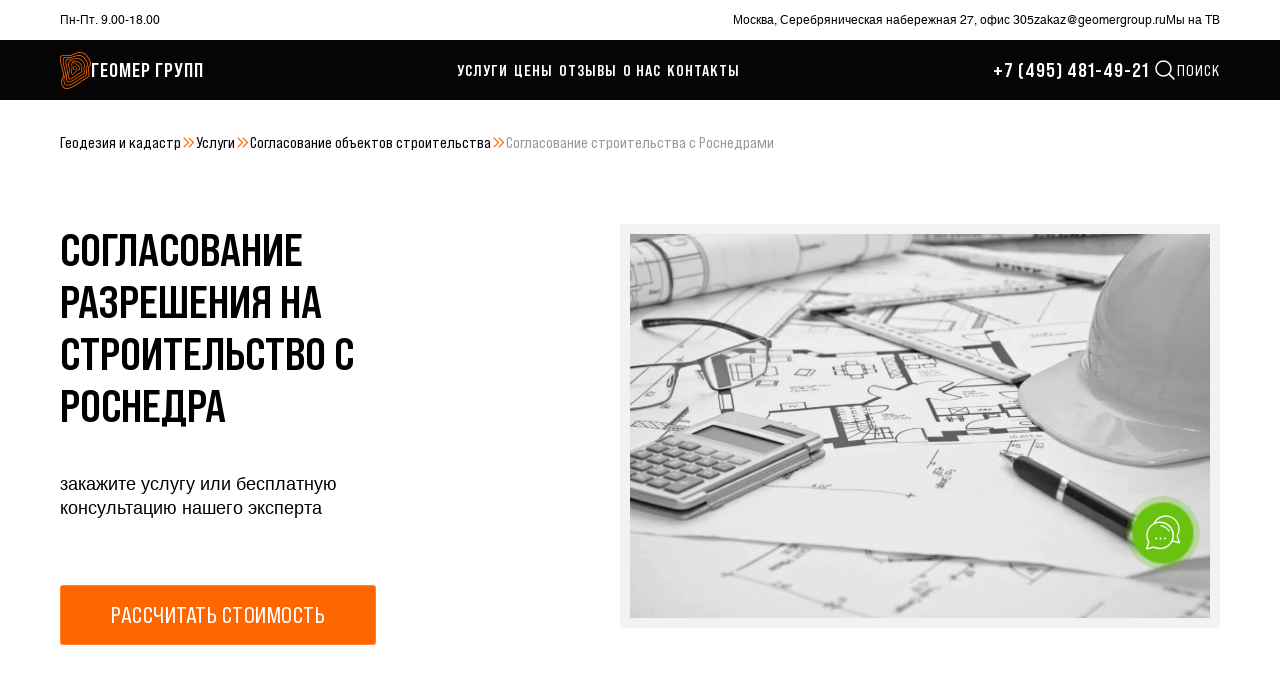

--- FILE ---
content_type: text/html; charset=UTF-8
request_url: https://geomergroup.ru/uslugi/soglasovanie-stroitelstva-s-rosnedrami/
body_size: 18198
content:
<!DOCTYPE html>
<html lang="ru">
<head>
    <meta charset="UTF-8">
<meta name="viewport"
      content="width=device-width, user-scalable=no, initial-scale=1.0, maximum-scale=1.0, minimum-scale=1.0">
<meta http-equiv="X-UA-Compatible" content="ie=edge">

<link rel="apple-touch-icon" sizes="180x180" href="/apple-touch-icon.png">
<link rel="icon" type="image/png" sizes="32x32" href="/favicon-32x32.png">
<link rel="icon" type="image/png" sizes="16x16" href="/favicon-16x16.png">
<link rel="manifest" href="/manifest.json">
<link rel="mask-icon" href="/safari-pinned-tab.svg" color="#5bbad5">
<meta name="msapplication-TileColor" content="#da532c">
<meta name="theme-color" content="#ffffff">


<base href="/" >




<title>Разрешение Роснедра на строительство: полный комплекс услуг, доступные цены на согласование с Роснедром от «ГеомерГрупп»</title>



<meta name="description" content="► Полный комплекс услуг по получению разрешений Роснедра на строительство вМоскве и МО. Узнать стоимость и заказать услуги компании ГеомерГрупп можно на сайте">

<meta property="og:type" content="website">
<meta property="og:title" content="Разрешение Роснедра на строительство: полный комплекс услуг, доступные цены на согласование с Роснедром от «ГеомерГрупп»">
<meta property="og:url" content="https://geomergroup.ru/">
<meta property="og:image" content="https://geomergroup.ru/assets/components/app/web/img/logo.png">
<meta property="og:description" content="► Полный комплекс услуг по получению разрешений Роснедра на строительство вМоскве и МО. Узнать стоимость и заказать услуги компании ГеомерГрупп можно на сайте">
<meta property="og:site_name" content="ООО «Геомер Групп»">
<meta name="content-language" content="ru"/>

    <meta property="business:contact_data:locality" content="Москва"/>

<meta property="business:contact_data:country_name" content="Россия"/>
<meta property="business:contact_data:email" content="zakaz@geomergroup.ru"/>
<meta property="business:contact_data:phone_number" content="+7 (495) 481-49-21"/>
<meta property="business:contact_data:website" content="https://geomergroup.ru/"/>

<meta name="twitter:card" content="summary"/>
<meta name="twitter:site" content="«ООО «Геомер Групп»»"/>
<meta name="twitter:title" content="Разрешение Роснедра на строительство: полный комплекс услуг, доступные цены на согласование с Роснедром от «ГеомерГрупп»">
<meta name="twitter:description" content="► Полный комплекс услуг по получению разрешений Роснедра на строительство вМоскве и МО. Узнать стоимость и заказать услуги компании ГеомерГрупп можно на сайте"/>
<meta name="twitter:creator" content="https://geomergroup.ru/"/>
<meta name="twitter:image:src" content="https://geomergroup.ru/assets/components/app/web/img/logo.png"/>
<meta name="twitter:domain" content="https://geomergroup.ru/"/>

<meta itemprop="name" content="ООО «Геомер Групп»"/>
<meta itemprop="description" content="► Полный комплекс услуг по получению разрешений Роснедра на строительство вМоскве и МО. Узнать стоимость и заказать услуги компании ГеомерГрупп можно на сайте"/>
<meta itemprop="image" content="https://geomergroup.ru/assets/components/app/web/img/logo.png"/>
<meta name="referrer" content="origin-when-cross-origin">

<script>
    var pageId = 14965;
</script>


    
<meta property="og:locale" content="ru_RU"/>
<meta property="article:published_time"
      content="2020-05-31T10:33:00+03:00"/>
<meta property="article:modified_time "
      content="2024-09-16T11:09:31+03:00"/>
<meta property="article:author" content="ООО «Геомер Групп»"/>
<meta property="article:section" content="https://geomergroup.ru/"/>




<meta name="yandex-verification" content="e4855117dbe05509"/>
<meta name="yandex-verification" content="cbbbff307dacc68a" />
<meta name="google-site-verification" content="HwZVhIJrbbflOUVHVY0LumjYOOnzPbx_5TLswQmhHzU" />
<meta name="yandex-verification" content="008e9aa1cb3d08a8" />
<meta name="google-site-verification" content="a0mAfuKP9g5MLwnbsAyJPvsz9bhVPl8HpBh4HusZVtY" />
<meta name="yandex-verification" content="e580f326cb4e66d3" />


<link rel="stylesheet" href="/assets/components/ajaxform/css/default.css" type="text/css" />
<link rel="stylesheet" href="/assets/components/app/web/css/app.css?id=5ec5d4d4ee5ee95ec361f2fc18a4ea71" type="text/css" />
</head>
<body>
<!-- Google Tag Manager (noscript) -->
<noscript><iframe src="https://www.googletagmanager.com/ns.html?id=GTM-M39DFVCL"
height="0" width="0" style="display:none;visibility:hidden"></iframe></noscript>
<!-- End Google Tag Manager (noscript) -->
<div class="site">

    <div class="site__mobile-menu" id="site__mobile-menu">
        <div class="site-mobile-menu">
    <div class="site-mobile-menu__body">
        <button class="site-mobile-menu__close" id="site-mobile-menu__close">
            <svg xmlns="http://www.w3.org/2000/svg" fill="none" viewBox="0 0 24 24" stroke="currentColor" stroke-width="2">
                <path stroke-linecap="round" stroke-linejoin="round" d="M6 18L18 6M6 6l12 12" />
            </svg>
        </button>
		        <div class="site-mobile-menu__links">
            <a href="/">Геодезия и кадастр</a><a href="/uslugi/">Услуги</a><a href="/ceny/">Цены</a><a href="/otzyvy/">Отзывы</a><a href="/o-kompanii/">О нас</a><a href="/contacts/">Контакты</a><a href="/vypolnennye-raboty/">Портфолио</a><a href="/article/">Статьи</a><a href="/liczenzii/">Лицензии</a><a href="/rajon/">Районы</a><a href="/dokumentaciya/">Документация</a><a href="/team/">Команда</a><a href="https://pkk5.geomergroup.ru">Публичная карта</a><a href="/faq/">FAQ</a>        </div>

        <button class="site-mobile-menu__callback btn btn-lg btn-primary action-callback">
            ЗАКАЗАТЬ КОНСУЛЬТАЦИЮ
        </button>

        <a class="site-mobile-menu__phone action-phone" href="tel:+7 (495) 481-49-21">
            +7 (495) 481-49-21        </a>
    </div>
</div>
    </div>

    <div class="site__header">
        <div class="site-header">

    
            <div class="site-header__bar">
            <div class="site-header__bar-body">
                <div>
                    Пн-Пт. 9.00-18.00
                </div>
                <a href="/contacts/moscow/">
                    Москва, Серебряническая набережная 27, офис 305
                </a>
                <a href="mailto:zakaz@geomergroup.ru">
                    zakaz@geomergroup.ru                </a>
                <button data-fancybox data-src="https://www.youtube.com/embed/fva9LqDZueA">
                    Мы на ТВ
                </button>
            </div>
        </div>
    
    <div class="site-header__body">
                    <a href="/" class="site-header__logo">
                <img src="/assets/components/app/web/img/logo.svg" alt="">
                <span>Геомер Групп</span>
            </a>
                <div class="site-header__menu">
                            <a href="/uslugi/">Услуги</a><a href="/ceny/">Цены</a><a href="/otzyvy/">Отзывы</a><a href="/o-kompanii/">О нас</a><a href="/contacts/">Контакты</a>                    </div>
        <a class="site-header__phone action-phone" href="tel:+7 (495) 481-49-21">
            +7 (495) 481-49-21        </a>
        <a class="site-header__search" href="/search/">
            <svg xmlns="http://www.w3.org/2000/svg" fill="none" viewBox="0 0 24 24" stroke-width="1.5"
                 stroke="currentColor" height="24px" width="24px">
                <path stroke-linecap="round" stroke-linejoin="round"
                      d="M21 21l-5.197-5.197m0 0A7.5 7.5 0 105.196 5.196a7.5 7.5 0 0010.607 10.607z"/>
            </svg>
            Поиск
        </a>
                    <button class="site-header__burger" id="site-header__burger">
                <svg width="50" height="27" viewBox="0 0 50 27" fill="currentColor" xmlns="http://www.w3.org/2000/svg">
                    <rect width="50" height="3" rx="1.5"/>
                    <rect y="12" width="50" height="3" rx="1.5"/>
                    <rect y="24" width="50" height="3" rx="1.5"/>
                </svg>
            </button>
            </div>
</div>
    </div>

    <div class="site__body">
        
            
<section class="breadcrumbs">

            <a href="https://geomergroup.ru/">Геодезия и кадастр</a>    <div>
        <svg xmlns="http://www.w3.org/2000/svg" fill="none" viewBox="0 0 24 24" stroke="currentColor"
             stroke-width="2">
            <path stroke-linecap="round" stroke-linejoin="round" d="M13 5l7 7-7 7M5 5l7 7-7 7"/>
        </svg>
    </div>
<a href="https://geomergroup.ru/uslugi/">Услуги</a>    <div>
        <svg xmlns="http://www.w3.org/2000/svg" fill="none" viewBox="0 0 24 24" stroke="currentColor"
             stroke-width="2">
            <path stroke-linecap="round" stroke-linejoin="round" d="M13 5l7 7-7 7M5 5l7 7-7 7"/>
        </svg>
    </div>
<a href="https://geomergroup.ru/uslugi/soglasovaniya-stroitelstva/">Согласование объектов строительства</a>    <div>
        <svg xmlns="http://www.w3.org/2000/svg" fill="none" viewBox="0 0 24 24" stroke="currentColor"
             stroke-width="2">
            <path stroke-linecap="round" stroke-linejoin="round" d="M13 5l7 7-7 7M5 5l7 7-7 7"/>
        </svg>
    </div>
<span>Согласование строительства с Роснедрами</span>    </section>
        
        
        
    <div class="landing-header">
    <div class="landing-header__body">

        <div>
            <h1 class="landing-header__title">
                                                            Согласование разрешения на строительство с Роснедра                                                </h1>

            <div class="landing-header__subtitle">
                            </div>


                            <div class="landing-header__description">
                                        закажите услугу или бесплатную
                    <br>
                    консультацию нашего эксперта
                </div>
            

            <div>
                <button class="btn btn-fill-primary btn-xl action-callback">
                    Рассчитать стоимость                </button>
            </div>
        </div>
        <div>

                        
                            <div class="landing-header__image" >
                    <img src="docs/img/Articles/soglasovanie-stroitelstva-osobennosty-25052020.jpg">

                                    </div>
            
        </div>
    </div>
</div>
        
    
           
    
        <section class="about-tabs">
    <div class="about-tabs__body">
        <div class="tabs">
            <div class="about-tabs__nav">
                <div class="about-tabs__nav-body">
                    <div class="nav tabs__nav nav tabs__nav--right">
                        <button class="active" data-bs-toggle="tab" data-bs-target="#about-tabs-licenses"
                                type="button">
                            Лицензии
                        </button>
                        
                        
                        
                                                    <button data-bs-toggle="tab" data-bs-target="#about-tabs-projects" type="button">
                                Портфолио
                            </button>
                                                <button data-bs-toggle="tab" data-bs-target="#about-tabs-team"
                                type="button">
                            Команда
                        </button>
                    </div>
                </div>
            </div>
            <div class="tab-content">
                <div class="tab-pane fade show active" id="about-tabs-licenses">
                    <div class="service-tab service-tab--licenses">
                        <div class="service-tab__text">
                            <h3 class="service-tab__title">
                                
                                Наши лицензии
                                <br>
                                и команда специалистов
                            </h3>

                            <div class="service-tab__description">
                                Обратите внимание на СРО и наличие допуска на особо опасные проекты у выбранного
                                подрядчика.
                                Именно они
                                подтверждают опыт работы компании и возможность решать сложные вопросы.
                            </div>
                        </div>
                        <div class="service-tab__swiper">
                            <div class="swiper">
                                <div class="swiper-wrapper">
                                                                                                                                                            <div class="swiper-slide">
                                                <a href="/docs/img/License/attestat-dezhina-06112018.jpg" data-fancybox="tab-licenses">
                                                    <img src="/assets/cache_image/docs/img/License/attestat-dezhina-06112018_210x290_bf7.jpg"
                                                         alt="Аттестат кадастрового инженера Дёжиной Анны - ГЕОМЕР ГРУПП">
                                                </a>
                                            </div>
                                                                                                                                                                                                        <div class="swiper-slide">
                                                <a href="/docs/img/License/sro-dezhina-05112018-14082019.jpg" data-fancybox="tab-licenses">
                                                    <img src="/assets/cache_image/docs/img/License/sro-dezhina-05112018-14082019_210x290_bf7.jpg"
                                                         alt="Свидетельство СРО Дежина Анна ГЕОМЕР ГРУПП">
                                                </a>
                                            </div>
                                                                                                                                                                                                        <div class="swiper-slide">
                                                <a href="/docs/images/cro-1-12022023.jpg" data-fancybox="tab-licenses">
                                                    <img src="/assets/cache_image/docs/images/cro-1-12022023_210x290_bf7.jpg"
                                                         alt="Выписка из СРО на право выполнения инженерных-изысканий Геомер Групп">
                                                </a>
                                            </div>
                                                                                                                                                                                                        <div class="swiper-slide">
                                                <a href="/docs/images/cro-2-12022023.jpg" data-fancybox="tab-licenses">
                                                    <img src="/assets/cache_image/docs/images/cro-2-12022023_210x290_bf7.jpg"
                                                         alt="Выписка из СРО на право выполнения инженерных-изысканий Геомер Групп №2">
                                                </a>
                                            </div>
                                                                                                                                                                                                        <div class="swiper-slide">
                                                <a href="/docs/img/License/dopusk-725x1024-14082019.jpg" data-fancybox="tab-licenses">
                                                    <img src="/assets/cache_image/docs/img/License/dopusk-725x1024-14082019_210x290_bf7.jpg"
                                                         alt="Свидетельство о допуске к определенному виду работ, которые оказывают влияние на безопасность объектов капитального строительства">
                                                </a>
                                            </div>
                                                                                                                                                                                                        <div class="swiper-slide">
                                                <a href="/docs/img/License/srtifikat-kredo-topoplan-14082019.jpg" data-fancybox="tab-licenses">
                                                    <img src="/assets/cache_image/docs/img/License/srtifikat-kredo-topoplan-14082019_210x290_bf7.jpg"
                                                         alt="Сертификат соответствия программного обеспечения CREDO">
                                                </a>
                                            </div>
                                                                                                                                                                                                        <div class="swiper-slide">
                                                <a href="/docs/img/License/sertifikat.jpg" data-fancybox="tab-licenses">
                                                    <img src="/assets/cache_image/docs/img/License/sertifikat_210x290_bf7.jpg"
                                                         alt="Сертификат на право пользования программных продуктов CREDO производство СП КРЕДО-ДИАЛОГ">
                                                </a>
                                            </div>
                                                                                                                                                                                                        <div class="swiper-slide">
                                                <a href="/docs/img/License/srtifikat-kredo-dat-14082019.jpg" data-fancybox="tab-licenses">
                                                    <img src="/assets/cache_image/docs/img/License/srtifikat-kredo-dat-14082019_210x290_bf7.jpg"
                                                         alt="Сертификат соответствия программного обеспечения CREDO">
                                                </a>
                                            </div>
                                                                                                                                                                                                        <div class="swiper-slide">
                                                <a href="/docs/sokkia-set530rk3-sn-158202-page-0001-02022023.jpg" data-fancybox="tab-licenses">
                                                    <img src="/assets/cache_image/docs/sokkia-set530rk3-sn-158202-page-0001-02022023_210x290_bf7.jpg"
                                                         alt="Поверка Sokkia SET530RK3">
                                                </a>
                                            </div>
                                                                                                                                                                                                        <div class="swiper-slide">
                                                <a href="/docs/prince-i50-75443-19-page-0001-02022023.jpg" data-fancybox="tab-licenses">
                                                    <img src="/assets/cache_image/docs/prince-i50-75443-19-page-0001-02022023_210x290_bf7.jpg"
                                                         alt="Поверка PrinCe i50 75443-19">
                                                </a>
                                            </div>
                                                                                                                                                                                                        <div class="swiper-slide">
                                                <a href="/docs/2292-svidetelstvo-brynzar-sv-page-0001-07022023.jpg" data-fancybox="tab-licenses">
                                                    <img src="/assets/cache_image/docs/2292-svidetelstvo-brynzar-sv-page-0001-07022023_210x290_bf7.jpg"
                                                         alt="Свидетельство СРО Брынзарь София">
                                                </a>
                                            </div>
                                                                                                                                                                                                        <div class="swiper-slide">
                                                <a href="/docs/s-gkf-21-12-2022-2098989622022-12-22-1-page-0001-02022023.jpg" data-fancybox="tab-licenses">
                                                    <img src="/assets/cache_image/docs/s-gkf-21-12-2022-2098989622022-12-22-1-page-0001-02022023_210x290_bf7.jpg"
                                                         alt="Поверка дальномер лазерный">
                                                </a>
                                            </div>
                                                                                                                                                                                                                                                                                                                                                                                                                                                                                                                                                                                                                                                                                                                                                                                                                                                                                                                                                                                                </div>
                                <div class="swiper-navigation">
                                    <button class="swiper-button-prev">
                                        <svg width="61" height="8" viewBox="0 0 61 8" fill="currentColor"
                                             xmlns="http://www.w3.org/2000/svg">
                                            <path d="M0.646447 3.64645C0.451184 3.84171 0.451184 4.15829 0.646447 4.35355L3.82843 7.53553C4.02369 7.7308 4.34027 7.7308 4.53553 7.53553C4.7308 7.34027 4.7308 7.02369 4.53553 6.82843L1.70711 4L4.53553 1.17157C4.7308 0.976311 4.7308 0.659728 4.53553 0.464466C4.34027 0.269204 4.02369 0.269204 3.82843 0.464466L0.646447 3.64645ZM1 4.5H61V3.5H1V4.5Z"/>
                                        </svg>
                                    </button>
                                    <div class="swiper-pagination"></div>
                                    <button class="swiper-button-next">
                                        <svg width="61" height="8" viewBox="0 0 61 8" fill="currentColor"
                                             xmlns="http://www.w3.org/2000/svg">
                                            <path d="M60.3536 4.35355C60.5488 4.15829 60.5488 3.84171 60.3536 3.64645L57.1716 0.464466C56.9763 0.269204 56.6597 0.269204 56.4645 0.464466C56.2692 0.659728 56.2692 0.976311 56.4645 1.17157L59.2929 4L56.4645 6.82843C56.2692 7.02369 56.2692 7.34027 56.4645 7.53553C56.6597 7.7308 56.9763 7.7308 57.1716 7.53553L60.3536 4.35355ZM0 4.5H60V3.5H0V4.5Z"/>
                                        </svg>
                                    </button>
                                </div>
                            </div>
                        </div>
                    </div>

                </div>
                
                
                
                
                
                

                
                
                
                
                
                
                
                
                
                
                
                
                
                
                
                
                
                
                
                
                
                
                
                
                
                
                
                
                
                
                
                
                
                
                                    <div class="tab-pane fade show" id="about-tabs-projects">
                        <div class="service-tab">
                            <div class="service-tab__text">
                                <div class="service-tab__title">
                                    Наши кейсы
                                </div>

                                <div class="service-tab__description">
                                    Здесь мы приводим лишь некоторые примеры наших работ. На личной консультации мы
                                    можем
                                    подробно описать
                                    каждый, а также продемонстрировать другие кейсы.
                                </div>
                            </div>
                            <div class="service-tab__swiper">
                                <div class="swiper">
                                    <div class="swiper-wrapper">

                                        
                                        
                                                                                                                                                                        
                                                                                    <div class="swiper-slide">
                                                <div class="service-tab-card-projects">
                                                    <div class="service-tab-card-projects__image">
                                                        <a href="/vypolnennye-raboty/topograficheskaya-semka/topograficheskaya-semka-chastnogo-uchastka-d-klimovka-30-sotok/">
                                                            <img src="/assets/cache_image/docs/img/ProjectIMG/Toposyemka/klinskij-rajon-klimovka-85-m-1-500-dlya-stroitelstva-1-12032020_210x290_bf7.jpg"
                                                                 alt="Топографическая съемка частного участка, д. Климовка, 30 соток"/>
                                                        </a>
                                                    </div>
                                                    <div class="service-tab-card-projects__body">
                                                        <a href="/vypolnennye-raboty/topograficheskaya-semka/topograficheskaya-semka-chastnogo-uchastka-d-klimovka-30-sotok/"
                                                           class="service-tab-card-projects__title">
                                                            Топографическая съемка частного участка, д. Климовка, 30 соток                                                        </a>
                                                        <div class="service-tab-card-projects__description">
                                                            <p>Объем работ: 30 соток<br>Объект: Площадной<br>Территория: Частный участок<br>Для каких целей: Топосъемка для строительства<br>Для кого: Частное лицо<br>Район работ: Клинский район, д. Климовка</p>                                                        </div>
                                                    </div>
                                                </div>
                                            </div>
                                                                                    <div class="swiper-slide">
                                                <div class="service-tab-card-projects">
                                                    <div class="service-tab-card-projects__image">
                                                        <a href="/vypolnennye-raboty/soglasovanie-stroitelstva-s-vodoohrannoj-zonoj-agenstvo-po-rybolovstvu/">
                                                            <img src="/assets/cache_image/noimage_210x290_bf7.jpg"
                                                                 alt="Согласование водоохранной зоны (рыболовство)"/>
                                                        </a>
                                                    </div>
                                                    <div class="service-tab-card-projects__body">
                                                        <a href="/vypolnennye-raboty/soglasovanie-stroitelstva-s-vodoohrannoj-zonoj-agenstvo-po-rybolovstvu/"
                                                           class="service-tab-card-projects__title">
                                                            Согласование водоохранной зоны (рыболовство)                                                        </a>
                                                        <div class="service-tab-card-projects__description">
                                                                                                                    </div>
                                                    </div>
                                                </div>
                                            </div>
                                                                                    <div class="swiper-slide">
                                                <div class="service-tab-card-projects">
                                                    <div class="service-tab-card-projects__image">
                                                        <a href="/vypolnennye-raboty/spozu/spozu-uchastka-volokolamsk-povarovo-025-ga/">
                                                            <img src="/assets/cache_image/docs/img/ProjectIMG/SPOZU/SPOZU-povarovo_210x290_bf7.jpg"
                                                                 alt="СПОЗУ участка. Волоколамск, п.Поварово, 0.25 га"/>
                                                        </a>
                                                    </div>
                                                    <div class="service-tab-card-projects__body">
                                                        <a href="/vypolnennye-raboty/spozu/spozu-uchastka-volokolamsk-povarovo-025-ga/"
                                                           class="service-tab-card-projects__title">
                                                            СПОЗУ участка. Волоколамск, п.Поварово, 0.25 га                                                        </a>
                                                        <div class="service-tab-card-projects__description">
                                                            <p>Объем работ: 25 соток<br>Объект: Площадной<br>Территория: Частный участок<br>Для каких целей: Схема планировочной организации земельного участка с привязкой дома и хозяйственных построек для получения разрешения на строительство<br>Для кого: Частное лицо<br>Район работ: Солнечногорский район, п. Поварово</p>                                                        </div>
                                                    </div>
                                                </div>
                                            </div>
                                                                                    <div class="swiper-slide">
                                                <div class="service-tab-card-projects">
                                                    <div class="service-tab-card-projects__image">
                                                        <a href="/vypolnennye-raboty/plan-predstoyashej-zastrojki/kopiya-topograficheskogo-plana-predstoyashej-zastrojki-g-himki-d-starbeevo-ul-voroshilova/">
                                                            <img src="/assets/cache_image/docs/img/ProjectIMG/Topoplan-predstoiashchei-zastroiki/topograficheskiy-plan-predstoyaschiy-zastroyki-khimki-starbeevo-ul-voroshilova-vl-1-03052019_210x290_bf7.jpg"
                                                                 alt="Копия топографического плана предстоящей застройки, г Химки, д Старбеево, ул Ворошилова"/>
                                                        </a>
                                                    </div>
                                                    <div class="service-tab-card-projects__body">
                                                        <a href="/vypolnennye-raboty/plan-predstoyashej-zastrojki/kopiya-topograficheskogo-plana-predstoyashej-zastrojki-g-himki-d-starbeevo-ul-voroshilova/"
                                                           class="service-tab-card-projects__title">
                                                            Копия топографического плана предстоящей застройки, г Химки, д Старбеево, ул Ворошилова                                                        </a>
                                                        <div class="service-tab-card-projects__description">
                                                            <p>Объем работ:&nbsp;10 соток<br>Объект: Площадной<br>Территория: Частный участок<br>Для каких целей: Создание контура участка предстоящей застройки. Географические координаты&nbsp;угловых точек участка предстоящей застройки&nbsp;для строительства. Система координат WGS-84.<br>Для кого: Частное лицо<br>Район работ: г Химки, д Старбеево, ул Ворошилова</p>                                                        </div>
                                                    </div>
                                                </div>
                                            </div>
                                        
                                    </div>
                                    <div class="swiper-navigation">
                                        <button class="swiper-button-prev">
                                            <svg width="61" height="8" viewBox="0 0 61 8" fill="currentColor"
                                                 xmlns="http://www.w3.org/2000/svg">
                                                <path d="M0.646447 3.64645C0.451184 3.84171 0.451184 4.15829 0.646447 4.35355L3.82843 7.53553C4.02369 7.7308 4.34027 7.7308 4.53553 7.53553C4.7308 7.34027 4.7308 7.02369 4.53553 6.82843L1.70711 4L4.53553 1.17157C4.7308 0.976311 4.7308 0.659728 4.53553 0.464466C4.34027 0.269204 4.02369 0.269204 3.82843 0.464466L0.646447 3.64645ZM1 4.5H61V3.5H1V4.5Z"/>
                                            </svg>
                                        </button>
                                        <div class="swiper-pagination"></div>
                                        <button class="swiper-button-next">
                                            <svg width="61" height="8" viewBox="0 0 61 8" fill="currentColor"
                                                 xmlns="http://www.w3.org/2000/svg">
                                                <path d="M60.3536 4.35355C60.5488 4.15829 60.5488 3.84171 60.3536 3.64645L57.1716 0.464466C56.9763 0.269204 56.6597 0.269204 56.4645 0.464466C56.2692 0.659728 56.2692 0.976311 56.4645 1.17157L59.2929 4L56.4645 6.82843C56.2692 7.02369 56.2692 7.34027 56.4645 7.53553C56.6597 7.7308 56.9763 7.7308 57.1716 7.53553L60.3536 4.35355ZM0 4.5H60V3.5H0V4.5Z"/>
                                            </svg>
                                        </button>
                                    </div>
                                </div>
                            </div>
                        </div>
                    </div>
                                <div class="tab-pane fade show" id="about-tabs-team">
                    <div class="service-tab service-tab--team">
                        <div class="service-tab__swiper">
                            <div class="swiper">
                                <div class="swiper-wrapper">
                                                                                                                        <div class="swiper-slide">
                                                <a href="/docs/img/3fsqxfjtm1y-13022020.jpg" data-fancybox="tab-team">
                                                    <div>
                                                        <img src="/assets/cache_image/docs/img/3fsqxfjtm1y-13022020_210x290_bf7.jpg"
                                                             alt="Дмитрий Михайлов">
                                                    </div>
                                                    <div class="h4">
                                                        Дмитрий Михайлов                                                    </div>
                                                    <div>
                                                        Генеральный директор                                                    </div>
                                                </a>
                                            </div>
                                                                                    <div class="swiper-slide">
                                                <a href="/docs/img/gv-t8bgfv1i-14022020.jpg" data-fancybox="tab-team">
                                                    <div>
                                                        <img src="/assets/cache_image/docs/img/gv-t8bgfv1i-14022020_210x290_bf7.jpg"
                                                             alt="Ольга Евсеева">
                                                    </div>
                                                    <div class="h4">
                                                        Ольга Евсеева                                                    </div>
                                                    <div>
                                                        Исполнительный директор                                                    </div>
                                                </a>
                                            </div>
                                                                                                                                                                <div class="swiper-slide">
                                                <a href="/docs/img/sasha-sajtjpg" data-fancybox="tab-team">
                                                    <div>
                                                        <img src="/assets/cache_image/docs/img/sasha-sajtjpg_210x290_27e.jpeg"
                                                             alt="Александр Ананин">
                                                    </div>
                                                    <div class="h4">
                                                        Александр Ананин                                                    </div>
                                                    <div>
                                                        Инженер-геодезист                                                    </div>
                                                </a>
                                            </div>
                                                                                    <div class="swiper-slide">
                                                <a href="/docs/img/retargeting1-25012023.jpg" data-fancybox="tab-team">
                                                    <div>
                                                        <img src="/assets/cache_image/docs/img/retargeting1-25012023_210x290_bf7.jpg"
                                                             alt="Алексей Перфильев">
                                                    </div>
                                                    <div class="h4">
                                                        Алексей Перфильев                                                    </div>
                                                    <div>
                                                        Инженер-геодезист                                                    </div>
                                                </a>
                                            </div>
                                                                                    <div class="swiper-slide">
                                                <a href="/docs/nikita-19062023.png" data-fancybox="tab-team">
                                                    <div>
                                                        <img src="/assets/cache_image/docs/nikita-19062023_210x290_19d.png"
                                                             alt="Никита Мизерков">
                                                    </div>
                                                    <div class="h4">
                                                        Никита Мизерков                                                    </div>
                                                    <div>
                                                        Инженер-геодезист                                                    </div>
                                                </a>
                                            </div>
                                                                                    <div class="swiper-slide">
                                                <a href="/docs/img/veb-68-18022020.jpg" data-fancybox="tab-team">
                                                    <div>
                                                        <img src="/assets/cache_image/docs/img/veb-68-18022020_210x290_bf7.jpg"
                                                             alt="Александр Семенов">
                                                    </div>
                                                    <div class="h4">
                                                        Александр Семенов                                                    </div>
                                                    <div>
                                                        Инженер-геодезист                                                    </div>
                                                </a>
                                            </div>
                                                                                    <div class="swiper-slide">
                                                <a href="/docs/img/nikita-02022023.jpg" data-fancybox="tab-team">
                                                    <div>
                                                        <img src="/assets/cache_image/docs/img/nikita-02022023_210x290_bf7.jpg"
                                                             alt="Никита Вальчихин">
                                                    </div>
                                                    <div class="h4">
                                                        Никита Вальчихин                                                    </div>
                                                    <div>
                                                        Инженер-геодезист                                                    </div>
                                                </a>
                                            </div>
                                                                                    <div class="swiper-slide">
                                                <a href="/docs/img/chumakov-kad-inzhener-09112021.jpg" data-fancybox="tab-team">
                                                    <div>
                                                        <img src="/assets/cache_image/docs/img/chumakov-kad-inzhener-09112021_210x290_bf7.jpg"
                                                             alt="Павел Чумаков">
                                                    </div>
                                                    <div class="h4">
                                                        Павел Чумаков                                                    </div>
                                                    <div>
                                                        Инженер-геодезист                                                    </div>
                                                </a>
                                            </div>
                                                                                    <div class="swiper-slide">
                                                <a href="/docs/img/whatsapp-image-2020-12-14-at-113756-14122020.jpeg" data-fancybox="tab-team">
                                                    <div>
                                                        <img src="/assets/cache_image/docs/img/whatsapp-image-2020-12-14-at-113756-14122020_210x290_27e.jpeg"
                                                             alt="Карина Зыкова">
                                                    </div>
                                                    <div class="h4">
                                                        Карина Зыкова                                                    </div>
                                                    <div>
                                                        Инженер-геодезист                                                    </div>
                                                </a>
                                            </div>
                                                                                                                                                                <div class="swiper-slide">
                                                <a href="/docs/img/katya-kijpg" data-fancybox="tab-team">
                                                    <div>
                                                        <img src="/assets/cache_image/docs/img/katya-kijpg_210x290_27e.jpeg"
                                                             alt="Екатерина Жданова">
                                                    </div>
                                                    <div class="h4">
                                                        Екатерина Жданова                                                    </div>
                                                    <div>
                                                        Помощник кадастрового инженера                                                    </div>
                                                </a>
                                            </div>
                                                                                    <div class="swiper-slide">
                                                <a href="/docs/img/brynzar-sofiya-24012023.jpg" data-fancybox="tab-team">
                                                    <div>
                                                        <img src="/assets/cache_image/docs/img/brynzar-sofiya-24012023_210x290_bf7.jpg"
                                                             alt="София Брынзарь">
                                                    </div>
                                                    <div class="h4">
                                                        София Брынзарь                                                    </div>
                                                    <div>
                                                        Кадастровый инженер /специалист по объектам капитального строительства                                                    </div>
                                                </a>
                                            </div>
                                                                                    <div class="swiper-slide">
                                                <a href="/docs/img/dasha-foto-02022023.jpg" data-fancybox="tab-team">
                                                    <div>
                                                        <img src="/assets/cache_image/docs/img/dasha-foto-02022023_210x290_bf7.jpg"
                                                             alt="Дарья Малахова">
                                                    </div>
                                                    <div class="h4">
                                                        Дарья Малахова                                                    </div>
                                                    <div>
                                                        Помощник кадастрового инженера/ эксперт по исследованию объектов землеустройства                                                    </div>
                                                </a>
                                            </div>
                                                                                    <div class="swiper-slide">
                                                <a href="/docs/img/photo-2024-11-19-15-42-12-19112024.jpg" data-fancybox="tab-team">
                                                    <div>
                                                        <img src="/assets/cache_image/docs/img/photo-2024-11-19-15-42-12-19112024_210x290_bf7.jpg"
                                                             alt="Лопатина Елена Геннадьевна">
                                                    </div>
                                                    <div class="h4">
                                                        Лопатина Елена Геннадьевна                                                    </div>
                                                    <div>
                                                        Кадастровый инженер                                                    </div>
                                                </a>
                                            </div>
                                                                                                                                                                <div class="swiper-slide">
                                                <a href="/docs/anatolij-27092023.jpg" data-fancybox="tab-team">
                                                    <div>
                                                        <img src="/assets/cache_image/docs/anatolij-27092023_210x290_bf7.jpg"
                                                             alt="Анатолий Черных">
                                                    </div>
                                                    <div class="h4">
                                                        Анатолий Черных                                                    </div>
                                                    <div>
                                                        Руководитель отдела продаж                                                    </div>
                                                </a>
                                            </div>
                                                                                    <div class="swiper-slide">
                                                <a href="/docs/img/panina-ekaterina-24012023.jpg" data-fancybox="tab-team">
                                                    <div>
                                                        <img src="/assets/cache_image/docs/img/panina-ekaterina-24012023_210x290_bf7.jpg"
                                                             alt="Екатерина Панина">
                                                    </div>
                                                    <div class="h4">
                                                        Екатерина Панина                                                    </div>
                                                    <div>
                                                        Эксперт-консультант по вопросам геодезии и кадастра                                                    </div>
                                                </a>
                                            </div>
                                                                                    <div class="swiper-slide">
                                                <a href="/docs/img/sokolova-aleksandra-24012023.jpg" data-fancybox="tab-team">
                                                    <div>
                                                        <img src="/assets/cache_image/docs/img/sokolova-aleksandra-24012023_210x290_bf7.jpg"
                                                             alt="Александра Соколова">
                                                    </div>
                                                    <div class="h4">
                                                        Александра Соколова                                                    </div>
                                                    <div>
                                                        Помощник менеджера                                                    </div>
                                                </a>
                                            </div>
                                                                                    <div class="swiper-slide">
                                                <a href="/docs/alena-28092023.jpg" data-fancybox="tab-team">
                                                    <div>
                                                        <img src="/assets/cache_image/docs/alena-28092023_210x290_bf7.jpg"
                                                             alt="Алена Андронова">
                                                    </div>
                                                    <div class="h4">
                                                        Алена Андронова                                                    </div>
                                                    <div>
                                                        Специалист службы заботы                                                    </div>
                                                </a>
                                            </div>
                                                                                                                                                                <div class="swiper-slide">
                                                <a href="/docs/veronika-28092023.jpeg" data-fancybox="tab-team">
                                                    <div>
                                                        <img src="/assets/cache_image/docs/veronika-28092023_210x290_27e.jpeg"
                                                             alt="Вероника Курдюкова">
                                                    </div>
                                                    <div class="h4">
                                                        Вероника Курдюкова                                                    </div>
                                                    <div>
                                                        SMM-менеджер                                                    </div>
                                                </a>
                                            </div>
                                                                                                                                                                <div class="swiper-slide">
                                                <a href="/docs/karina-1-29092023.jpg" data-fancybox="tab-team">
                                                    <div>
                                                        <img src="/assets/cache_image/docs/karina-1-29092023_210x290_bf7.jpg"
                                                             alt="Карина Агзямова">
                                                    </div>
                                                    <div class="h4">
                                                        Карина Агзямова                                                    </div>
                                                    <div>
                                                        HR менеджер                                                    </div>
                                                </a>
                                            </div>
                                                                                                            </div>
                                <div class="swiper-navigation">
                                    <button class="swiper-button-prev">
                                        <svg width="61" height="8" viewBox="0 0 61 8" fill="currentColor"
                                             xmlns="http://www.w3.org/2000/svg">
                                            <path d="M0.646447 3.64645C0.451184 3.84171 0.451184 4.15829 0.646447 4.35355L3.82843 7.53553C4.02369 7.7308 4.34027 7.7308 4.53553 7.53553C4.7308 7.34027 4.7308 7.02369 4.53553 6.82843L1.70711 4L4.53553 1.17157C4.7308 0.976311 4.7308 0.659728 4.53553 0.464466C4.34027 0.269204 4.02369 0.269204 3.82843 0.464466L0.646447 3.64645ZM1 4.5H61V3.5H1V4.5Z"/>
                                        </svg>
                                    </button>
                                    <div class="swiper-pagination"></div>
                                    <button class="swiper-button-next">
                                        <svg width="61" height="8" viewBox="0 0 61 8" fill="currentColor"
                                             xmlns="http://www.w3.org/2000/svg">
                                            <path d="M60.3536 4.35355C60.5488 4.15829 60.5488 3.84171 60.3536 3.64645L57.1716 0.464466C56.9763 0.269204 56.6597 0.269204 56.4645 0.464466C56.2692 0.659728 56.2692 0.976311 56.4645 1.17157L59.2929 4L56.4645 6.82843C56.2692 7.02369 56.2692 7.34027 56.4645 7.53553C56.6597 7.7308 56.9763 7.7308 57.1716 7.53553L60.3536 4.35355ZM0 4.5H60V3.5H0V4.5Z"/>
                                        </svg>
                                    </button>
                                </div>
                            </div>
                        </div>
                    </div>
                </div>
            </div>
        </div>
    </div>
</section>

    <section class="page-content">
    <div class="page-content__body">
        
        
        
        
        
        
        
        
        
        
        
        










                                    <h2><a id="chto-eto"></a>О согласовании</h2>
<p class="info"><a href="/uslugi/soglasovanie-stroitelstva-s-rosnedrami/">Согласование строительства с Роснедра</a> - это обязательная процедура (с 2018 года) для каждого застройщика. Она подразумевает оформление Заключения в виде копии <a href="/uslugi/topograficheskij-plan/">топографо-геодезического плана</a> до получения Разрешения на возведение объекта.</p>
<p>Если возведение объекта капитального строительства планируется в зоне залегания полезных ископаемых, то начало работ допустимо только после согласования с Федеральным агентством по недропользованию.</p>
<h2><a id="zachem"></a>Зачем нужно согласование строительства с Роснедра</h2>
<p>Каждый участок в Москве и МО перед началом строительства нужно проверять на наличие залежей полезных ископаемых. Лишь после получения справки об отсутствии ресурсов можно проектировать план застройки или реконструкции объекта.</p>
<p>Согласование строительства с Роснедра необходимо в следующих случаях:</p>
<ul>
<li>Перед разработкой проекта нужно проверить землю на отсутствие полезных ископаемых чтобы <a href="/uslugi/razreshenie-na-stroitelstvo/">получить разрешение на строительство</a>;</li>
<li>Заключение из Роснедра требуется для возведения здания любого типа и назначения (частный дом, промышленное сооружение).</li>
</ul>
<p class="infoP">Сотрудники <a href="/">компании “Геомер Групп”</a> помогут получить согласование в самые короткие сроки. Опытные юристы организации оформят всю техническую документацию.</p>
<p><span style="display:block; text-align: center; margin-bottom: 30px;">
    <button class="btn btn-xl btn-fill-primary action-callback">
        Заказать бесплатную консультацию    </button>
</span>
</p>
<h2><a id="zakon"></a>Законодательное регулирование</h2>
<figure><img style="float: right; margin: 10px;" src="docs/img/Articles/soglasovanie-stroitelstva-25052020.jpg" alt="Согласование строительства с Роснедра" width="300"></figure>
<p>Законопроекты, регламентирующие процесс получения согласования строительства с Федеральным агентством по недропользованию:</p>
<ul>
<li>ФЗ № 2395-1 (от 03.07.2016) “О недрах”;</li>
<li>Приказ Министерства природных ресурсов и экологии № 53 (от 13.02.2013).</li>
</ul>
<p>Указанные законодательные акты устанавливают порядок проведения процедуры, утверждают список необходимых документов и определяют причины для отказа в выдаче справки.</p>
<h2><a id="dokumenty"></a>Документы для заказа согласования строительства с Роснедра</h2>
<p>Для получения разрешения на начало строительных работ на участке нужно предоставить следующий пакет документов:</p>
<ul>
<li>Заявление установленного образца на получение заключения об отсутствии на территории ценных ресурсов;</li>
<li><a href="/uslugi/kopiya-topoplana-uchastka-zastrojki/">Копия топографического плана</a> с указанием границ участка и координат поворотных точек;</li>
<li>Схему будущего строения с указанием размеров в горизонтальной плоскости;</li>
<li>Карта местности, <a href="/article/opredelenie-granic-zemelnogo-uchastka/">где расположен земельный участок</a>, с отступом не менее одного километра от его границ;</li>
<li>Правоустанавливающие документы на землю;</li>
<li>Доверенность на уполномоченного представителя, если собственник имущества делегировал полномочия третьему лицу.</li>
</ul>
<p class="infoP">Команда профессиональных юристов, инженеров и геодезистов “Геомер Групп” готовы помочь оформить согласование с Роснедра “под ключ”. Сотрудники фирмы правильно подготовят документацию и подадут в согласующую инстанцию.</p>
<p><span style="display:block; text-align: center; margin-bottom: 30px;">
    <button class="btn btn-xl btn-fill-primary action-callback">
        Заказать бесплатную консультацию    </button>
</span>
</p>
<h2><a id="etapy"></a>Этапы выполнения работ</h2>
<ol class="checklist">
<li><img style="float: left; margin: 10px 30px 10px 0px;" src="docs/img/Articles/soglasovanie-stroitelstva-chastnogo-doma-skolko-stoit-18092019.jpg" alt="Документы для заказа согласования строительства с Роснедра" width="300">Проведение предварительной консультации с исполнителем;</li>
<li>Изучение предоставленных документов;</li>
<li>Сбор недостающих справок;</li>
<li>Составление полного комплекта документации;</li>
<li>Подача саправок в Роснедра;</li>
<li>Контроль рассмотрения заявления согласующей госорганизацией;</li>
<li>Получение Заключения об отсутствии полезных ископаемых на участке;</li>
<li>Предоставление отчета клиенту.</li>
</ol>
<p class="infoP"><a href="/">Геодезисты “Геомер Групп”</a> подготавливают копию топографического плана местности и подготавливают всю <a href="/uslugi/soglasovanie/">техническую документацию</a>, если потребуется. Представители компании имеют многолетний опыт сотрудничества в Роснедрами, что позволит получить разрешение в самые максимально короткие сроки.</p>
<h2><a id="sroky"></a>Сроки получения согласования строительства с Роснедра</h2>
<figure><img style="float: right; margin: 10px;" src="docs/img/Articles/soglasovanie-stroitelstva-chastnogo-doma-18092019.jpg" alt="Сроки получения согласования строительства с Роснедра" width="300"></figure>
<p>С момента подписания договора с профильной компанией до дня получения согласования проходит до тридцати рабочих дней.&nbsp;</p>
<p>На длительность процедуры влияют следующие факторы:</p>
<ul>
<li>Месторасположения земельного участка;</li>
<li>Полнота предоставленного пакета документов;</li>
<li>Достоверность данных;</li>
<li>Наличие ошибок в бланках;</li>
<li>Площадь надела;</li>
<li>Тип и назначение будущего здания.</li>
<li>Сам срок согласования роснедра</li>
</ul>
<p class="infoP"><a href="/uslugi/kadastrovyj-inzhener/">Аккредитованные инженеры “Геомер Групп”</a> оформляют Уведомление на строительство, поставят объект на учет и зарегистрируют право собственности на него.</p>
<p><span style="display:block; text-align: center; margin-bottom: 30px;">
    <button class="btn btn-xl btn-fill-primary action-callback">
        Заказать бесплатную консультацию    </button>
</span>
</p>
<h2><a id="otkaz"></a>Когда могут отказать в услуге</h2>
<p>Причины для <a href="/uslugi/otkaz-v-vydache-razresheniya-na-stroitelstvo/">отказа в предоставлении разрешения на строительство</a>:</p>
<ul>
<li>Несоответствие поданных документов требованиям законодательных актов;</li>
<li>Ошибки в заявлении;</li>
<li>Подача недостоверной информации;</li>
<li>Неполный комплект документации.</li>
</ul>
<h2><a id="stoimost"></a>Стоимость работ</h2>
<figure><img style="float: left; margin: 10px 30px 10px 0px;" src="docs/img/Articles/soglasovanie-stroitelstva-dokumenty-25052020.jpg" alt="Согласование проекта строительства с Федеральным агентством по недропользованию" width="300"></figure>
<p>Согласование проекта строительства с Федеральным агентством по недропользованию в “Геомер Групп” - от 10000 рублей. окончательная цена зависит от следующих факторов:</p>
<ul>
<li>Размер участка;</li>
<li>Адрес объекта;</li>
<li>Полнота представленных документов;</li>
<li>Скорость оформления разрешения;</li>
<li>Сбор дополнительных справок;</li>
<li>предоставление сопутствующих услуг (топографическая съемка, регистрация объекта в кадастре);</li>
<li>Индивидуальные особенности заказа.</li>
</ul>
<p>Важно понимать, что при самостоятельной подаче документов в Роснедра клиент получает согласование бесплатно. Компания “Геомер Групп” оказывает платные услуги по оформлению технической документации, которая требуется для получения разрешения на возведение объекта.</p>
<p>Чтобы сэкономить деньги и время, лучше обратиться к профессионалам в профильную организацию. Рядовому гражданину трудно разобраться в сложностях законопроектов и правилах получения разрешения. Одна ошибка может испортить результаты трудов, на которые потрачен не один месяц жизни.&nbsp;&nbsp;Для записи на первичную консультацию нужно позвонить по телефону ☎ +7 (495) 481-49-21 или оставить онлайн-заявку на сайте.</p>                                
        
        <p style="position: absolute;left: -1500px;">
            Источник:
            <a href="https://geomergroup.ru/uslugi/soglasovanie-stroitelstva-s-rosnedrami/">
                https://geomergroup.ru/uslugi/soglasovanie-stroitelstva-s-rosnedrami/
            </a>
        </p>
    </div>
</section>
            <section class="prices">
        <div class="prices__body">
            <h2 class="h2">
                Цены на услугу "Согласование строительства с Роснедрами"
            </h2>
                <div class="prices__table prices__table--hidden">
        <table class="tvtable"><thead><tr><th>№ п/п</th><th>Наименования работ</th><th>Ед. измерения</th><th>Стоимость</th></tr></thead><tbody><tr><td>1.</td><td>Согласование строительства с Роснедра под ключ</td><td>объект</td><td>от 10000 ₽</td></tr><tr><td>2.</td><td>Схема для Роснедра</td><td>объект</td><td>от 5000 ₽</td></tr></tbody></table>        <div class="prices__show-more">
            <button class="btn btn-xl btn-fill-primary">
            </button>
        </div>
        <div class="prices__callback">
            <button class="btn btn-xl btn-fill-primary action-callback">
                Узнать стоимость
            </button>
        </div>
    </div>
        </div>
    </section>
    
    <div class="b-section">
    <div class="b-section__body">
        <div class="b-section__header">
            <h3 class="b-section__title  b-section__title--fw-normal">
                <b>ОТЗЫВЫ</b> наших клиентов
            </h3>
            <div>
                о работе кадастровых инженеров в Москве и МО
            </div>
        </div>
        <div class="b-section__content">
            <div style="max-width:760px;height:800px;overflow:hidden;position:relative; margin-left: auto; margin-right: auto;">
                <iframe style="width:100%;height:100%;border:1px solid #e6e6e6;border-radius:8px;box-sizing:border-box"
                        src="https://yandex.ru/maps-reviews-widget/179878653901?comments"></iframe>
                <a href="https://yandex.ru/maps/org/geomer_grupp/179878653901/" target="_blank"
                   style="box-sizing:border-box;text-decoration:none;color:#b3b3b3;font-size:10px;font-family:YS Text,sans-serif;padding:0 20px;position:absolute;bottom:8px;width:100%;text-align:center;left:0;overflow:hidden;text-overflow:ellipsis;display:block;max-height:14px;white-space:nowrap;padding:0 16px;box-sizing:border-box">Геомер
                    Групп на карте в Москве и МО — Яндекс Карты</a></div>
        </div>
    </div>
</div>
    <section class="b-section b-section--gray">
    <div class="b-section__body">

        <div class="b-section__header">
            <div class="b-section__title">
                Геомер групп на телевидении
            </div>
        </div>

        <div class="b-section__content">
            <iframe width="100%" height="500" src="https://www.youtube.com/embed/fva9LqDZueA" frameborder="0"
                    loading="lazy"
                    allowfullscreen></iframe>
        </div>

        <div class="b-section__footer">
            <span style="display:block; text-align: center; margin-bottom: 30px;">
    <button class="btn btn-xl btn-fill-primary action-callback">
        Заказать выезд в ваш район    </button>
</span>        </div>
    </div>
</section>

    

        

            </div>

    <div class="site__footer">
        <div class="site-footer">
    <div class="site-footer__body">
        <div class="site-footer__logo">
                            <a href="/" class="site-footer__logo-image">
                    <img src="/assets/components/app/web/img/logo.svg" alt="">
                </a>
                                        <a href="/">
                    <div class="site-footer__logo-title">
                        Геомер групп
                    </div>
                    <div class="site-footer__logo-subtitle">
                        кадастрово-геодезические работы
                    </div>
                </a>
                    </div>
                    <div class="site-footer__menu">
                <div class="site-footer__title">
                    Меню
                </div>
                <div class="site-footer__menu-body">
                    <a href="/">Геодезия и кадастр</a><a href="/uslugi/">Услуги</a><a href="/ceny/">Цены</a><a href="/otzyvy/">Отзывы</a><a href="/o-kompanii/">О нас</a><a href="/contacts/">Контакты</a><a href="/vypolnennye-raboty/">Портфолио</a><a href="/article/">Статьи</a><a href="/liczenzii/">Лицензии</a><a href="/rajon/">Районы</a><a href="/dokumentaciya/">Документация</a><a href="/team/">Команда</a><a href="https://pkk5.geomergroup.ru">Публичная карта</a><a href="/faq/">FAQ</a>                </div>
            </div>
                <div class="site-footer__address">
            <div class="site-footer__title">
                Адрес офиса
            </div>
                            <a href="/contacts/moscow/">
                    Москва, Серебряническая набережная 27, офис 305
                </a>
                    </div>
        <div>
            <div class="site-footer__title">
                График работы
            </div>
            <div>
                Пн—Пт с 9<sup>00</sup> до 18<sup>00</sup>            </div>
        </div>
        <div class="site-footer__contacts">
            <div class="site-footer__title">
                Контакты
            </div>
            <div class="site-footer__contacts-body">
                <a href="tel:+7 (495) 481-49-21" class="action-phone">
                    <svg xmlns="http://www.w3.org/2000/svg" fill="none" viewBox="0 0 24 24"
                         stroke="currentColor" stroke-width="2">
                        <path stroke-linecap="round" stroke-linejoin="round"
                              d="M3 5a2 2 0 012-2h3.28a1 1 0 01.948.684l1.498 4.493a1 1 0 01-.502 1.21l-2.257 1.13a11.042 11.042 0 005.516 5.516l1.13-2.257a1 1 0 011.21-.502l4.493 1.498a1 1 0 01.684.949V19a2 2 0 01-2 2h-1C9.716 21 3 14.284 3 6V5z"/>
                    </svg>
                    +7 (495) 481-49-21                </a>
                <a href="mailto:zakaz@geomergroup.ru">
                    <svg xmlns="http://www.w3.org/2000/svg" fill="none" viewBox="0 0 24 24" stroke="currentColor"
                         stroke-width="2">
                        <path stroke-linecap="round" stroke-linejoin="round"
                              d="M3 8l7.89 5.26a2 2 0 002.22 0L21 8M5 19h14a2 2 0 002-2V7a2 2 0 00-2-2H5a2 2 0 00-2 2v10a2 2 0 002 2z"/>
                    </svg>
                    zakaz@geomergroup.ru                </a>
                <button class="action-callback">
                    <svg xmlns="http://www.w3.org/2000/svg" fill="none" viewBox="0 0 24 24" stroke="currentColor"
                         stroke-width="2">
                        <path stroke-linecap="round" stroke-linejoin="round"
                              d="M16 3h5m0 0v5m0-5l-6 6M5 3a2 2 0 00-2 2v1c0 8.284 6.716 15 15 15h1a2 2 0 002-2v-3.28a1 1 0 00-.684-.948l-4.493-1.498a1 1 0 00-1.21.502l-1.13 2.257a11.042 11.042 0 01-5.516-5.517l2.257-1.128a1 1 0 00.502-1.21L9.228 3.683A1 1 0 008.279 3H5z"/>
                    </svg>
                    заказать консультацию
                </button>
            </div>
        </div>
        <div class="site-footer__messengers">
            <div class="site-footer__title">
                Мессенджеры
            </div>
            <div class="site-footer__messengers-body">
                <a href="https://t.me/GeomerGroup_bot" class="btn btn-fill-telegram" target="_blank">
                    <svg viewBox="0 0 24 24" fill="none" xmlns="http://www.w3.org/2000/svg">
                        <path fill-rule="evenodd" clip-rule="evenodd"
                              d="M5.78754 14.0196C5.83131 14.0344 5.87549 14.0448 5.91963 14.0512C5.96777 14.1644 6.02996 14.3107 6.10252 14.4818C6.27959 14.8994 6.51818 15.4643 6.76446 16.0535C7.2667 17.2552 7.77332 18.4939 7.88521 18.8485C8.02372 19.2868 8.17013 19.5848 8.32996 19.7883C8.4126 19.8935 8.50819 19.9853 8.62003 20.0549C8.67633 20.0899 8.7358 20.1186 8.79788 20.14C8.80062 20.141 8.80335 20.1419 8.80608 20.1428C9.1261 20.2636 9.41786 20.2133 9.60053 20.1518C9.69827 20.1188 9.77735 20.0791 9.8334 20.0469C9.86198 20.0304 9.88612 20.0151 9.90538 20.0021L9.90992 19.9991L12.7361 18.2366L16.0007 20.7394C16.0488 20.7763 16.1014 20.8073 16.157 20.8316C16.5492 21.0027 16.929 21.0624 17.2862 21.0136C17.6429 20.9649 17.926 20.8151 18.1368 20.6464C18.3432 20.4813 18.4832 20.2963 18.5703 20.1589C18.6148 20.0887 18.6482 20.0266 18.6718 19.9791C18.6836 19.9552 18.6931 19.9346 18.7005 19.9181L18.7099 19.8963L18.7135 19.8877L18.715 19.8841L18.7156 19.8824L18.7163 19.8808C18.7334 19.8379 18.7466 19.7935 18.7556 19.7482L21.7358 4.72274C21.7453 4.67469 21.7501 4.62581 21.7501 4.57682C21.7501 4.13681 21.5843 3.71841 21.1945 3.46452C20.8613 3.24752 20.4901 3.23818 20.2556 3.25598C20.0025 3.27519 19.7688 3.33766 19.612 3.38757C19.5304 3.41355 19.4619 3.43861 19.4126 3.45773C19.3878 3.46734 19.3675 3.47559 19.3523 3.48188L19.341 3.48666L2.62725 10.0432L2.62509 10.044C2.61444 10.0479 2.60076 10.053 2.58451 10.0593C2.55215 10.0719 2.50878 10.0896 2.45813 10.1126C2.35935 10.1574 2.22077 10.2273 2.07856 10.3247C1.85137 10.4803 1.32888 10.9064 1.41686 11.6097C1.48705 12.1708 1.87143 12.5154 2.10562 12.6811C2.23421 12.7721 2.35638 12.8371 2.44535 12.8795C2.48662 12.8991 2.57232 12.9339 2.6095 12.9491L2.61889 12.9529L5.78754 14.0196ZM19.9259 4.86786L19.9236 4.86888C19.9152 4.8725 19.9069 4.87596 19.8984 4.87928L3.1644 11.4438C3.15566 11.4472 3.14686 11.4505 3.138 11.4536L3.12869 11.4571C3.11798 11.4613 3.09996 11.4686 3.07734 11.4788C3.06451 11.4846 3.05112 11.491 3.03747 11.4978C3.05622 11.5084 3.07417 11.5175 3.09012 11.5251C3.10543 11.5324 3.11711 11.5374 3.1235 11.54L6.26613 12.598C6.32365 12.6174 6.37727 12.643 6.42649 12.674L16.8033 6.59948L16.813 6.59374C16.8205 6.58927 16.8305 6.58353 16.8424 6.5768C16.866 6.56345 16.8984 6.54568 16.937 6.52603C17.009 6.48938 17.1243 6.43497 17.2541 6.39485C17.3444 6.36692 17.6109 6.28823 17.899 6.38064C18.0768 6.43767 18.2609 6.56028 18.3807 6.76798C18.4401 6.87117 18.4718 6.97483 18.4872 7.06972C18.528 7.2192 18.5215 7.36681 18.4896 7.49424C18.4208 7.76875 18.228 7.98287 18.0525 8.14665C17.9021 8.28706 15.9567 10.1629 14.0376 12.0147C13.0805 12.9381 12.1333 13.8525 11.4252 14.5359L10.9602 14.9849L16.8321 19.4867C16.9668 19.5349 17.0464 19.5325 17.0832 19.5274C17.1271 19.5214 17.163 19.5045 17.1997 19.4752C17.2407 19.4424 17.2766 19.398 17.3034 19.3557L17.3045 19.354L20.195 4.78102C20.1521 4.79133 20.1087 4.80361 20.0669 4.81691C20.0196 4.83198 19.9805 4.84634 19.9547 4.85637C19.9418 4.86134 19.9326 4.86511 19.9276 4.86719L19.9259 4.86786ZM11.4646 17.2618L10.2931 16.3636L10.0093 18.1693L11.4646 17.2618ZM9.21846 14.5814L10.3834 13.4567C11.0915 12.7732 12.0389 11.8588 12.9961 10.9352L13.9686 9.997L7.44853 13.8138L7.48351 13.8963C7.66121 14.3154 7.90087 14.8827 8.14845 15.4751C8.33358 15.918 8.52717 16.3844 8.70349 16.8162L8.98653 15.0158C9.01381 14.8422 9.09861 14.692 9.21846 14.5814Z"
                              fill="currentColor"/>
                    </svg>
                    ТЕЛЕГРАММ
                </a>
                <a href="https://wa.clck.bar/79255465686" rel="nofollow" target="_blank"
                   class="btn btn-fill-whatsapp btn-full">
                    <svg xmlns="http://www.w3.org/2000/svg" viewBox="0 0 448 512" fill="currentColor">
                        <path d="M380.9 97.1C339 55.1 283.2 32 223.9 32c-122.4 0-222 99.6-222 222 0 39.1 10.2 77.3 29.6 111L0 480l117.7-30.9c32.4 17.7 68.9 27 106.1 27h.1c122.3 0 224.1-99.6 224.1-222 0-59.3-25.2-115-67.1-157zm-157 341.6c-33.2 0-65.7-8.9-94-25.7l-6.7-4-69.8 18.3L72 359.2l-4.4-7c-18.5-29.4-28.2-63.3-28.2-98.2 0-101.7 82.8-184.5 184.6-184.5 49.3 0 95.6 19.2 130.4 54.1 34.8 34.9 56.2 81.2 56.1 130.5 0 101.8-84.9 184.6-186.6 184.6zm101.2-138.2c-5.5-2.8-32.8-16.2-37.9-18-5.1-1.9-8.8-2.8-12.5 2.8-3.7 5.6-14.3 18-17.6 21.8-3.2 3.7-6.5 4.2-12 1.4-32.6-16.3-54-29.1-75.5-66-5.7-9.8 5.7-9.1 16.3-30.3 1.8-3.7.9-6.9-.5-9.7-1.4-2.8-12.5-30.1-17.1-41.2-4.5-10.8-9.1-9.3-12.5-9.5-3.2-.2-6.9-.2-10.6-.2-3.7 0-9.7 1.4-14.8 6.9-5.1 5.6-19.4 19-19.4 46.3 0 27.3 19.9 53.7 22.6 57.4 2.8 3.7 39.1 59.7 94.8 83.8 35.2 15.2 49 16.5 66.6 13.9 10.7-1.6 32.8-13.4 37.4-26.4 4.6-13 4.6-24.1 3.2-26.4-1.3-2.5-5-3.9-10.5-6.6z"/>
                    </svg>
                    WHATSAPP
                </a>
            </div>
        </div>
    </div>
    <div class="site-footer__bar">
        <div class="site-footer__social">
    <a href="https://vk.com/geomergroup" target="_blank" class="btn btn-fill-vk">
        <svg width="20px" height="20px" viewBox="0 0 20 20" xmlns="http://www.w3.org/2000/svg"
             fill="currentColor">
            <path d="M17.802 12.298s1.617 1.597 2.017 2.336a.127.127 0 0 1 .018.035c.163.273.203.487.123.645-.135.261-.592.392-.747.403h-2.858c-.199 0-.613-.052-1.117-.4-.385-.269-.768-.712-1.139-1.145-.554-.643-1.033-1.201-1.518-1.201a.548.548 0 0 0-.18.03c-.367.116-.833.639-.833 2.032 0 .436-.344.684-.585.684H9.674c-.446 0-2.768-.156-4.827-2.327C2.324 10.732.058 5.4.036 5.353c-.141-.345.155-.533.475-.533h2.886c.387 0 .513.234.601.444.102.241.48 1.205 1.1 2.288 1.004 1.762 1.621 2.479 2.114 2.479a.527.527 0 0 0 .264-.07c.644-.354.524-2.654.494-3.128 0-.092-.001-1.027-.331-1.479-.236-.324-.638-.45-.881-.496.065-.094.203-.238.38-.323.441-.22 1.238-.252 2.029-.252h.439c.858.012 1.08.067 1.392.146.628.15.64.557.585 1.943-.016.396-.033.842-.033 1.367 0 .112-.005.237-.005.364-.019.711-.044 1.512.458 1.841a.41.41 0 0 0 .217.062c.174 0 .695 0 2.108-2.425.62-1.071 1.1-2.334 1.133-2.429.028-.053.112-.202.214-.262a.479.479 0 0 1 .236-.056h3.395c.37 0 .621.056.67.196.082.227-.016.92-1.566 3.016-.261.349-.49.651-.691.915-1.405 1.844-1.405 1.937.083 3.337z"/>
        </svg>
    </a>
    <a href="https://youtube.com/channel/UC4NBAGQo3Gh0I443YOttf_g" target="_blank" class="btn btn-fill-youtube">
        <svg viewBox="0 0 310 310" xmlns="http://www.w3.org/2000/svg" fill="currentColor">
            <path d="m297.92 64.645c-11.19-13.302-31.85-18.728-71.306-18.728h-143.22c-40.359 0-61.369 5.776-72.517 19.938-10.869 13.808-10.869 34.153-10.869 62.311v53.669c0 54.551 12.896 82.248 83.386 82.248h143.23c34.216 0 53.176-4.788 65.442-16.527 12.579-12.038 17.946-31.693 17.946-65.721v-53.669c0-29.695-0.841-50.16-12.083-63.521zm-98.896 97.765-65.038 33.991c-1.454 0.76-3.044 1.137-4.632 1.137-1.798 0-3.592-0.484-5.181-1.446-2.992-1.813-4.819-5.056-4.819-8.554v-67.764c0-3.492 1.822-6.732 4.808-8.546 2.987-1.814 6.702-1.938 9.801-0.328l65.038 33.772c3.309 1.718 5.387 5.134 5.392 8.861 4e-3 3.73-2.065 7.151-5.369 8.877z"/>
        </svg>
    </a>
    
    <a href="https://zen.yandex.ru/geomergroup" target="_blank" class="btn btn-fill-zen">
        <svg viewBox="0 0 56 56" fill="none" xmlns="http://www.w3.org/2000/svg">
            <path d="M0 28C0 12.536 12.536 0 28 0C43.464 0 56 12.536 56 28C56 43.464 43.464 56 28 56C12.536 56 0 43.464 0 28Z"
                  fill="none"/>
            <path fill="currentColor" fill-rule="evenodd" clip-rule="evenodd"
                  d="M27.4334 0C27.3011 11.5194 26.5478 17.9662 22.257 22.257C17.9662 26.5478 11.5194 27.3011 0 27.4334V29.1051C11.5194 29.2373 17.9662 29.9906 22.257 34.2814C26.4805 38.5049 27.2766 44.8173 27.4267 56H29.1118C29.2618 44.8173 30.0579 38.5049 34.2814 34.2814C38.5049 30.0579 44.8173 29.2618 56 29.1118V27.4266C44.8173 27.2766 38.5049 26.4805 34.2814 22.257C29.9906 17.9662 29.2373 11.5194 29.1051 0H27.4334Z"
                  fill="white"/>
        </svg>
    </a>
</div>
        <div class="site-footer__copyright">
            <div>
                2026 &copy; ООО «Геомер групп» | Все права защищены
            </div>
                            <div>
                    <a href="/politics/">
                        Политики конфиденциальности и соглашения
                    </a>
                </div>
                    </div>
    </div>
</div>
    </div>

</div>

<button class="scroll-top" id="scroll-top">
    <svg xmlns="http://www.w3.org/2000/svg" fill="none" viewBox="0 0 24 24" stroke-width="1.5" stroke="currentColor" class="w-6 h-6">
        <path stroke-linecap="round" stroke-linejoin="round" d="M4.5 12.75l7.5-7.5 7.5 7.5m-15 6l7.5-7.5 7.5 7.5" />
    </svg>
</button>

<a href="tel:+7 (495) 481-49-21" class="mobile-callback action-call-back-by-phone">
    <div>
        <svg xmlns="http://www.w3.org/2000/svg" viewBox="0 0 24 24" fill="currentColor">
            <path fill-rule="evenodd"
                  d="M15 3.75a.75.75 0 01.75-.75h4.5a.75.75 0 01.75.75v4.5a.75.75 0 01-1.5 0V5.56l-4.72 4.72a.75.75 0 11-1.06-1.06l4.72-4.72h-2.69a.75.75 0 01-.75-.75z"
                  clip-rule="evenodd"/>
            <path fill-rule="evenodd"
                  d="M1.5 4.5a3 3 0 013-3h1.372c.86 0 1.61.586 1.819 1.42l1.105 4.423a1.875 1.875 0 01-.694 1.955l-1.293.97c-.135.101-.164.249-.126.352a11.285 11.285 0 006.697 6.697c.103.038.25.009.352-.126l.97-1.293a1.875 1.875 0 011.955-.694l4.423 1.105c.834.209 1.42.959 1.42 1.82V19.5a3 3 0 01-3 3h-2.25C8.552 22.5 1.5 15.448 1.5 6.75V4.5z"
                  clip-rule="evenodd"/>
        </svg>
    </div>
    <div>
        Позвонить
    </div>
</a>


<!-- noindex -->
<div id="callback" style="display:none;">
    <div class="callback-modal">
    <div class="callback-modal__body">
        <div class="callback-modal__title">
            Оставьте заявку и узнайте все условия за 5 минут
        </div>

        <div class="callback-modal__info">
            <div class="callback-modal__list">
                <ul>
                    <li>
                        ПЕРЕЗВОНИМ В ТЕЧЕНИЕ 10 МИНУТ
                    </li>
                    <li>
                        ОБСУДИМ ВАШУ СИТУАЦИЮ И ЗАДАЧУ
                    </li>
                    <li>
                        ПРЕДЛОЖИМ СХЕМУ РЕШЕНИЯ
                    </li>
                    <li>
                        РАССЧИТАЕМ СТОИМОСТЬ РАБОТ
                    </li>
                    <li>
                        ОБРАТИМ ВНИМАНИЕ НА НЮАНСЫ ВАШЕГО СЛУЧАЯ
                    </li>
                </ul>
            </div>

        </div>

        <form method="post" class="callback-modal__form ajax_form" id="">

    <div class="callback-modal__form-body">
        <div>
            <input type="text" placeholder="Имя *" name="name" required>
        </div>
        <div>
            <input type="text" placeholder="Телефон *" name="phone" required>
        </div>
        <div>
            <input type="text" placeholder="Email" name="pochta">
        </div>
        <div>
            <textarea placeholder="Если у Вас есть комментарии то вы можете написать их здесь"
                      name="message"></textarea>
        </div>
    </div>
    <div>
        <button type="submit">
            <span>
                Отправить заявку
            </span>
            <svg class="spinner" viewBox="0 0 50 50">
                <circle class="path" cx="25" cy="25" r="20" fill="none" stroke-width="5"></circle>
            </svg>
        </button>
        <div class="callback-modal__policy">
            Нажимая на кнопку, вы соглашаетесь с
            <br>
            <a href="/politics/">правилами обработки персональных данных</a>
        </div>
    </div>

    <input type="text" name="addr">
    <input type="hidden" name="url" value="https://geomergroup.ru">
    <input type="hidden" name="pagetitle" value="Согласование строительства с Роснедрами">
    <input type="hidden" name="title" value="">

	<input type="hidden" name="af_action" value="37046f68ea602f92530fc0964df98453" />
</form>    </div>
</div></div>
<!--/ noindex -->

<!-- noindex -->
<div id="callback-package" style="display:none;">
    <div class="callback-modal">
    <div class="callback-modal__body">
        <div class="callback-modal__title">
            Оставьте заявку и узнайте все условия за 5 минут
        </div>

        <div class="callback-modal__info">
            <div class="callback-modal__list">
                <ul>
                    <li>
                        ПЕРЕЗВОНИМ В ТЕЧЕНИЕ 10 МИНУТ
                    </li>
                    <li>
                        ОБСУДИМ ВАШУ СИТУАЦИЮ И ЗАДАЧУ
                    </li>
                    <li>
                        ПРЕДЛОЖИМ СХЕМУ РЕШЕНИЯ
                    </li>
                    <li>
                        РАССЧИТАЕМ СТОИМОСТЬ РАБОТ
                    </li>
                    <li>
                        ОБРАТИМ ВНИМАНИЕ НА НЮАНСЫ ВАШЕГО СЛУЧАЯ
                    </li>
                </ul>
            </div>

        </div>

        <form method="post" class="callback-modal__form ajax_form" id="">

    <div class="callback-modal__form-body">
        <div>
            <input type="text" placeholder="Имя *" name="name" required>
        </div>
        <div>
            <input type="text" placeholder="Телефон *" name="phone" required>
        </div>
        <div>
            <input type="text" placeholder="Email" name="pochta">
        </div>
        <div>
            <textarea placeholder="Если у Вас есть комментарии то вы можете написать их здесь"
                      name="message"></textarea>
        </div>
    </div>
    <div>
        <button type="submit">
            <span>
                Отправить заявку
            </span>
            <svg class="spinner" viewBox="0 0 50 50">
                <circle class="path" cx="25" cy="25" r="20" fill="none" stroke-width="5"></circle>
            </svg>
        </button>
        <div class="callback-modal__policy">
            Нажимая на кнопку, вы соглашаетесь с
            <br>
            <a href="/politics/">правилами обработки персональных данных</a>
        </div>
    </div>

    <input type="text" name="addr">
    <input type="hidden" name="url" value="https://geomergroup.ru">
    <input type="hidden" name="pagetitle" value="Согласование строительства с Роснедрами">
    <input type="hidden" name="title" value="">

	<input type="hidden" name="af_action" value="37046f68ea602f92530fc0964df98453" />
</form>    </div>
</div></div>
<!--/ noindex -->
    <script src="https://cdnjs.cloudflare.com/ajax/libs/jquery/3.6.0/jquery.min.js"
            integrity="sha512-894YE6QWD5I59HgZOGReFYm4dnWc1Qt5NtvYSaNcOP+u1T9qYdvdihz0PPSiiqn/+/3e7Jo4EaG7TubfWGUrMQ=="
            crossorigin="anonymous" referrerpolicy="no-referrer"></script>

    <script src="/assets/components/app/web/js/ajaxform.min.js"></script>
    <script src="/assets/components/app/web/js/jquery-site.activity.min.js"></script>
    <script src="/assets/components/app/web/js/rm_dev.js"></script>


        
    
    <!-- Yandex.Metrika counter -->
        <script type="text/javascript">
            (function (m, e, t, r, i, k, a) {
                m[i] = m[i] || function () {
                    (m[i].a = m[i].a || []).push(arguments)
                };
                m[i].l = 1 * new Date();
                k = e.createElement(t), a = e.getElementsByTagName(t)[0], k.async = 1, k.src = r, a.parentNode.insertBefore(k, a)
            })
            (window, document, "script", "https://mc.yandex.ru/metrika/tag.js", "ym");

            ym(29806144, "init", {
                params: window.yaParams,
                clickmap: true,
                trackLinks: true,
                accurateTrackBounce: true,
                webvisor: true
            });
        </script>
        <noscript>
            <div><img src="https://mc.yandex.ru/watch/29806144" style="position:absolute; left:-9999px;" alt=""/></div>
        </noscript>
        <!-- /Yandex.Metrika counter -->



    <script>var amo_social_button = {
                id: "26261",
                hash: "b1bc7ee4a523acde78f12d697683df72a8aa9be211671509cfb367f99a0f67f4",
                locale: "ru",
                setMeta: function (params) {
                    this.params = this.params || [];
                    this.params.push(params);
                }
            };</script>
        <script id="amo_social_button_script" async="async" src="https://gso.amocrm.ru/js/button.js"></script>

     <!-- ROISTAT CODE BEGIN -->
        <script>
            (function (w, d, s, h, id) {
                w.roistatProjectId = id;
                w.roistatHost = h;
                var p = d.location.protocol == "https:" ? "https://" : "http://";
                var u = /^.*roistat_visit=[^;]+(.*)?$/.test(d.cookie) ? "/dist/module.js" : "/api/site/1.0/" + id + "/init?referrer=" + encodeURIComponent(d.location.href);
                var js = d.createElement(s);
                js.charset = "UTF-8";
                js.async = 1;
                js.src = p + h + u;
                var js2 = d.getElementsByTagName(s)[0];
                js2.parentNode.insertBefore(js, js2);
            })(window, document, 'script', 'cloud.roistat.com', '3e881e8956d0eb18c23aa1576b36e115');
        </script>
        <!-- ROISTAT CODE END -->

        <!-- BEGIN ONLINEPBX INTEGRATION WITH ROISTAT -->
        <script>
            (function () {
                var webhookUrl = "https://cloud.roistat.com/integration/webhook?key=b08fbab0b9daff719a48db81e9aa13bb&";
                var serializeObject = function (obj, prefix) {
                    if (typeof obj !== "object" || obj === null) {
                        return "";
                    }
                    var str = [];
                    for (var property in obj) {
                        if (!obj.hasOwnProperty(property)) {
                            continue;
                        }
                        var v = obj[property];
                        if (typeof v === "undefined" || typeof v === "function") {
                            continue;
                        }
                        var k = prefix ? prefix + "[" + property + "]" : property;
                        if (typeof v === "object" && v !== null) {
                            str.push(serializeObject(v, k));
                        } else {
                            str.push(encodeURIComponent(k) + "=" + encodeURIComponent(v));
                        }
                    }
                    return str.join("&");
                };
                var getFieldValue = function (type) {
                    var container = document.getElementById("onpbxcb__container");
                    if (typeof container === "undefined" || container === null) {
                        return "";
                    }
                    var field = container.getElementsByClassName("onpbxcb__js-" + type)[0];
                    if (typeof field === "undefined") {
                        return "";
                    }
                    return field.value;
                };
                var getTimeFieldValue = function () {
                    var hh = getFieldValue("hour");
                    var mm = getFieldValue("minute");
                    if (!hh && !mm) {
                        return "";
                    } else {
                        hh = hh ? hh : "00";
                        mm = mm ? mm : "00";
                        return hh + ":" + mm;
                    }
                };
                var interval = setInterval(function () {
                    if (typeof window.roistat === "undefined" || typeof window.roistat.visit === "undefined" || !window.roistat.visit || typeof window.OnlinePBXWebWidget === "undefined" || typeof window.OnlinePBXWebWidget.events === "undefined") {
                        return;
                    }
                    clearInterval(interval);
                    window.OnlinePBXWebWidget.events.callrequest = function (number) {
                        var obj = {
                            url: window.location.href,
                            visit: window.roistat.visit,
                            phone: number ? number : getFieldValue("number"),
                            email: getFieldValue("email"),
                            name: getFieldValue("name"),
                            comment: getFieldValue("comment"),
                            time: getTimeFieldValue()
                        };
                        var script = document.createElement('script');
                        script.setAttribute('src', webhookUrl + serializeObject(obj));
                        document.body.appendChild(script);
                    };
                }, 1000);
            })();
        </script>
        <!-- END ONLINEPBX INTEGRATION WITH ROISTAT -->

        <!-- ROISTAT INTEGRATION WITH AMO CHAT BEGIN -->
        <script type="text/plain" class="js-amo-roistat-field-id-container">481585</script>
        <script>
            (function (w, d, s, h) {
                var p = d.location.protocol.toLowerCase() === "https:" ? "https://" : "http://";
                var u = "/static/marketplace/AmocrmChat/script.js";
                var js = d.createElement(s);
                js.async = true;
                js.src = p + h + u;
                var js2 = d.getElementsByTagName(s)[0];
                js2.parentNode.insertBefore(js, js2);
            })(window, document, 'script', 'cloud.roistat.com');
        </script>
        <!-- ROISTAT INTEGRATION WITH AMO CHAT END -->


    <!-- Top.Mail.Ru counter -->
<script type="text/javascript">
var _tmr = window._tmr || (window._tmr = []);
_tmr.push({ id: "3544295", type: "pageView", start: (new Date()).getTime() });
(function (d, w, id) {
  if (d.getElementById(id)) return;
  var ts = d.createElement("script"); ts.type = "text/javascript"; ts.async = true; ts.id = id;
  ts.src = "https://top-fwz1.mail.ru/js/code.js";
  var f = function () { var s = d.getElementsByTagName("script")[0]; s.parentNode.insertBefore(ts, s); };
  if (w.opera == "[object Opera]") { d.addEventListener("DOMContentLoaded", f, false); } else { f(); }
})(document, window, "tmr-code");
</script>
<noscript><div><img src="https://top-fwz1.mail.ru/counter?id=3544295;js=na" style="position:absolute;left:-9999px;" alt="Top.Mail.Ru" /></div></noscript>
<!-- /Top.Mail.Ru counter -->


    

        <!-- onlinepbx -->
        
        <!-- /onlinepbx -->

    


<script type="application/ld+json">
    {
      "@context": "https://schema.org",
      "@type": "Organization",
      "url": "https://geomergroup.ru/",
      "logo": "https://geomergroup.ru/assets/components/app/web/img/logo.png"
    }
</script>

<script type="application/ld+json">
    {
      "@context": "https://schema.org",
      "@type": "WebSite",
      "url": "https://geomergroup.ru/",
      "potentialAction": {
        "@type": "SearchAction",
        "target": {
          "@type": "EntryPoint",
          "urlTemplate": "/search/?query={search_term_string}"
        },
        "query-input": "required name=search_term_string"
      }
    }
</script>

<script type="application/ld+json">
    {
        "@context": "https://schema.org/",
        "@type": "WebPage",
        "name": "Согласование строительства с Роснедрами",
        "speakable":
        {
            "@type": "SpeakableSpecification",
            "xpath": [
                "/html/head/title",
                "/html/head/meta[@name='description']/@content"
            ]
        },
        "url": "https://geomergroup.ru/uslugi/soglasovanie-stroitelstva-s-rosnedrami/"
    }
</script>

<script type="text/javascript">AjaxForm.initialize({"assetsUrl":"\/assets\/components\/ajaxform\/","actionUrl":"\/assets\/components\/ajaxform\/action.php","closeMessage":"\u0437\u0430\u043a\u0440\u044b\u0442\u044c \u0432\u0441\u0435","formSelector":"form.ajax_form","pageId":14965});</script>
<script src="/assets/components/app/web/js/app.js?id=5e7ab68d12fc8f5a9164acf8c851ff61"></script>
</body>
</html>

--- FILE ---
content_type: text/css
request_url: https://geomergroup.ru/assets/components/app/web/css/app.css?id=5ec5d4d4ee5ee95ec361f2fc18a4ea71
body_size: 20368
content:
.carousel{box-sizing:border-box;position:relative}.carousel *,.carousel :after,.carousel :before{box-sizing:inherit}.carousel.is-draggable{cursor:move;cursor:grab}.carousel.is-dragging{cursor:move;cursor:grabbing}.carousel__viewport{max-height:100%;max-width:100%;overflow:hidden;position:relative}.carousel__track{display:flex}.carousel__slide{flex:0 0 auto;max-width:100%;overflow-x:hidden;overflow-y:auto;overscroll-behavior:contain;padding:1rem;position:relative;width:var(--carousel-slide-width,60%)}.has-dots{margin-bottom:calc(.5rem + 22px)}.carousel__dots{display:flex;justify-content:center;left:0;list-style:none;margin:0 auto;padding:0;position:absolute;right:0;top:calc(100% + .5rem);-webkit-user-select:none;user-select:none}.carousel__dots .carousel__dot{cursor:pointer;display:block;height:22px;margin:0;padding:0;position:relative;width:22px}.carousel__dots .carousel__dot:after{background-color:currentColor;border-radius:50%;content:"";height:8px;left:50%;opacity:.25;position:absolute;top:50%;transform:translate(-50%,-50%);transition:opacity .15s ease-in-out;width:8px}.carousel__dots .carousel__dot.is-selected:after{opacity:1}.carousel__button{align-items:center;background:var(--carousel-button-bg,transparent);border:0;border-radius:var(--carousel-button-border-radius,50%);box-shadow:var(--carousel-button-shadow,none);color:var(--carousel-button-color,currentColor);cursor:pointer;display:flex;height:var(--carousel-button-height,48px);justify-content:center;padding:0;pointer-events:all;transition:opacity .15s ease;width:var(--carousel-button-width,48px)}.carousel__button.is-next,.carousel__button.is-prev{position:absolute;top:50%;transform:translateY(-50%)}.carousel__button.is-prev{left:10px}.carousel__button.is-next{right:10px}.carousel__button[disabled]{cursor:default;opacity:.3}.carousel__button svg{fill:none;stroke:currentColor;stroke-width:var(--carousel-button-svg-stroke-width,1.5);stroke-linejoin:bevel;stroke-linecap:round;filter:var(--carousel-button-svg-filter,none);height:var(--carousel-button-svg-height,50%);pointer-events:none;width:var(--carousel-button-svg-width,50%)}html.with-fancybox{scroll-behavior:auto}body.compensate-for-scrollbar{overflow:hidden!important;touch-action:none}.fancybox__container{-webkit-tap-highlight-color:rgba(0,0,0,0);--carousel-button-width:48px;--carousel-button-height:48px;--carousel-button-svg-width:24px;--carousel-button-svg-height:24px;--carousel-button-svg-stroke-width:2.5;--carousel-button-svg-filter:drop-shadow(1px 1px 1px rgba(0,0,0,.4));bottom:0;box-sizing:border-box;color:var(--fancybox-color,#fff);direction:ltr;display:flex;flex-direction:column;left:0;margin:0;outline:none;overflow:hidden;padding:env(safe-area-inset-top,0) env(safe-area-inset-right,0) env(safe-area-inset-bottom,0) env(safe-area-inset-left,0);position:fixed;right:0;top:0;transform-origin:top left;z-index:1050}.fancybox__container *,.fancybox__container :after,.fancybox__container :before{box-sizing:inherit}.fancybox__container :focus{outline:none}body:not(.is-using-mouse) .fancybox__container :focus{box-shadow:0 0 0 1px #fff,0 0 0 2px var(--fancybox-accent-color,rgba(1,210,232,.94))}@media (min-width:1024px){.fancybox__container{--carousel-button-width:48px;--carousel-button-height:48px;--carousel-button-svg-width:27px;--carousel-button-svg-height:27px}}.fancybox__backdrop{background:var(--fancybox-bg,rgba(24,24,27,.92));bottom:0;left:0;position:absolute;right:0;top:0;z-index:-1}.fancybox__carousel{flex:1 1 auto;height:100%;min-height:0;position:relative;z-index:10}.fancybox__carousel.has-dots{margin-bottom:calc(.5rem + 22px)}.fancybox__viewport{cursor:default;height:100%;overflow:visible;position:relative;width:100%}.fancybox__track{display:flex;height:100%}.fancybox__slide{--carousel-button-width:36px;--carousel-button-height:36px;--carousel-button-svg-width:22px;--carousel-button-svg-height:22px;display:flex;flex:0 0 auto;flex-direction:column;margin:0;max-width:100%;outline:0;overflow:auto;overscroll-behavior:contain;padding:48px 8px 8px;position:relative;width:100%}.fancybox__slide:after,.fancybox__slide:before{content:"";flex:0 0 0;margin:auto}@media (min-width:1024px){.fancybox__slide{padding:64px 100px}}.fancybox__content{align-self:center;background:var(--fancybox-content-bg,#fff);color:var(--fancybox-content-color,#374151);display:flex;flex-direction:column;margin:0 env(safe-area-inset-right,0) 0 env(safe-area-inset-left,0);padding:36px;position:relative;z-index:20}.fancybox__content :focus:not(.carousel__button.is-close){box-shadow:none;outline:thin dotted}.fancybox__caption{align-self:center;color:var(--fancybox-color,currentColor);cursor:auto;flex-shrink:0;line-height:1.375;margin:0;max-width:100%;overflow-wrap:anywhere;padding:1rem 0 0;visibility:visible}.is-loading .fancybox__caption{visibility:hidden}.fancybox__container>.carousel__dots{color:var(--fancybox-color,#fff);top:100%}.fancybox__nav .carousel__button{z-index:40}.fancybox__nav .carousel__button.is-next{right:8px}@media (min-width:1024px){.fancybox__nav .carousel__button.is-next{right:40px}}.fancybox__nav .carousel__button.is-prev{left:8px}@media (min-width:1024px){.fancybox__nav .carousel__button.is-prev{left:40px}}.carousel__button.is-close{position:absolute;right:8px;right:calc(env(safe-area-inset-right, 0px) + 8px);top:8px;top:calc(env(safe-area-inset-top, 0px) + 8px);z-index:40}@media (min-width:1024px){.carousel__button.is-close{right:40px}}.fancybox__content>.carousel__button.is-close{color:var(--fancybox-color,#fff);position:absolute;right:0;top:-40px}.fancybox__no-click,.fancybox__no-click button{pointer-events:none}.fancybox__spinner{color:var(--fancybox-color,currentColor);height:50px;left:50%;position:absolute;top:50%;transform:translate(-50%,-50%);width:50px}.fancybox__slide .fancybox__spinner{cursor:pointer;z-index:1053}.fancybox__spinner svg{animation:fancybox-rotate 2s linear infinite;bottom:0;height:100%;left:0;margin:auto;position:absolute;right:0;top:0;transform-origin:center center;width:100%}.fancybox__spinner svg circle{fill:none;stroke-width:2.75;stroke-miterlimit:10;stroke-dasharray:1,200;stroke-dashoffset:0;stroke-linecap:round;stroke:currentColor;animation:fancybox-dash 1.5s ease-in-out infinite}@keyframes fancybox-rotate{to{transform:rotate(1turn)}}@keyframes fancybox-dash{0%{stroke-dasharray:1,200;stroke-dashoffset:0}50%{stroke-dasharray:89,200;stroke-dashoffset:-35px}to{stroke-dasharray:89,200;stroke-dashoffset:-124px}}.carousel__button.is-close,.carousel__dots,.fancybox__backdrop,.fancybox__caption,.fancybox__nav{opacity:var(--fancybox-opacity,1)}.fancybox__container.is-animated[aria-hidden=false] .carousel__button.is-close,.fancybox__container.is-animated[aria-hidden=false] .carousel__dots,.fancybox__container.is-animated[aria-hidden=false] .fancybox__backdrop,.fancybox__container.is-animated[aria-hidden=false] .fancybox__caption,.fancybox__container.is-animated[aria-hidden=false] .fancybox__nav{animation:fancybox-fadeIn .15s ease backwards}.fancybox__container.is-animated.is-closing .carousel__button.is-close,.fancybox__container.is-animated.is-closing .carousel__dots,.fancybox__container.is-animated.is-closing .fancybox__backdrop,.fancybox__container.is-animated.is-closing .fancybox__caption,.fancybox__container.is-animated.is-closing .fancybox__nav{animation:fancybox-fadeOut .15s ease both}.fancybox-fadeIn{animation:fancybox-fadeIn .15s ease both}.fancybox-fadeOut{animation:fancybox-fadeOut .1s ease both}.fancybox-zoomInUp{animation:fancybox-zoomInUp .2s ease both}.fancybox-zoomOutDown{animation:fancybox-zoomOutDown .15s ease both}.fancybox-throwOutUp{animation:fancybox-throwOutUp .15s ease both}.fancybox-throwOutDown{animation:fancybox-throwOutDown .15s ease both}@keyframes fancybox-fadeIn{0%{opacity:0}to{opacity:1}}@keyframes fancybox-fadeOut{to{opacity:0}}@keyframes fancybox-zoomInUp{0%{opacity:0;transform:scale(.97) translate3d(0,16px,0)}to{opacity:1;transform:scale(1) translateZ(0)}}@keyframes fancybox-zoomOutDown{to{opacity:0;transform:scale(.97) translate3d(0,16px,0)}}@keyframes fancybox-throwOutUp{to{opacity:0;transform:translate3d(0,-30%,0)}}@keyframes fancybox-throwOutDown{to{opacity:0;transform:translate3d(0,30%,0)}}.fancybox__carousel .carousel__slide{scrollbar-color:#ccc hsla(0,0%,100%,.1);scrollbar-width:thin}.fancybox__carousel .carousel__slide::-webkit-scrollbar{height:8px;width:8px}.fancybox__carousel .carousel__slide::-webkit-scrollbar-track{background-color:hsla(0,0%,100%,.1)}.fancybox__carousel .carousel__slide::-webkit-scrollbar-thumb{background-color:#ccc;border-radius:2px;box-shadow:inset 0 0 4px rgba(0,0,0,.2)}.fancybox__carousel.is-draggable .fancybox__slide,.fancybox__carousel.is-draggable .fancybox__slide .fancybox__content{cursor:move;cursor:grab}.fancybox__carousel.is-dragging .fancybox__slide,.fancybox__carousel.is-dragging .fancybox__slide .fancybox__content{cursor:move;cursor:grabbing}.fancybox__carousel .fancybox__slide .fancybox__content{cursor:auto}.fancybox__carousel .fancybox__slide.can-zoom_in .fancybox__content{cursor:zoom-in}.fancybox__carousel .fancybox__slide.can-zoom_out .fancybox__content{cursor:zoom-out}.fancybox__carousel .fancybox__slide.is-draggable .fancybox__content{cursor:move;cursor:grab}.fancybox__carousel .fancybox__slide.is-dragging .fancybox__content{cursor:move;cursor:grabbing}.fancybox__image{transform-origin:0 0;transition:none;-webkit-user-select:none;user-select:none}.has-image .fancybox__content{background:transparent;min-height:1px;padding:0}.is-closing .has-image .fancybox__content{overflow:visible}.has-image[data-image-fit=contain]{overflow:visible;touch-action:none}.has-image[data-image-fit=contain] .fancybox__content{flex-direction:row;flex-wrap:wrap}.has-image[data-image-fit=contain] .fancybox__image{max-height:100%;max-width:100%;object-fit:contain}.has-image[data-image-fit=contain-w]{overflow-x:hidden;overflow-y:auto}.has-image[data-image-fit=contain-w] .fancybox__content{min-height:auto}.has-image[data-image-fit=contain-w] .fancybox__image{height:auto;max-width:100%}.has-image[data-image-fit=cover]{overflow:visible;touch-action:none}.has-image[data-image-fit=cover] .fancybox__content{height:100%;width:100%}.has-image[data-image-fit=cover] .fancybox__image{height:100%;object-fit:cover;width:100%}.fancybox__carousel .fancybox__slide.has-html5video .fancybox__content,.fancybox__carousel .fancybox__slide.has-iframe .fancybox__content,.fancybox__carousel .fancybox__slide.has-map .fancybox__content,.fancybox__carousel .fancybox__slide.has-pdf .fancybox__content,.fancybox__carousel .fancybox__slide.has-video .fancybox__content{flex-shrink:1;max-width:100%;min-height:1px;overflow:visible}.fancybox__carousel .fancybox__slide.has-iframe .fancybox__content,.fancybox__carousel .fancybox__slide.has-map .fancybox__content,.fancybox__carousel .fancybox__slide.has-pdf .fancybox__content{height:80%;width:100%}.fancybox__carousel .fancybox__slide.has-html5video .fancybox__content,.fancybox__carousel .fancybox__slide.has-video .fancybox__content{height:540px;max-height:100%;max-width:100%;width:960px}.fancybox__carousel .fancybox__slide.has-html5video .fancybox__content,.fancybox__carousel .fancybox__slide.has-map .fancybox__content,.fancybox__carousel .fancybox__slide.has-pdf .fancybox__content,.fancybox__carousel .fancybox__slide.has-video .fancybox__content{background:rgba(24,24,27,.9);color:#fff;padding:0}.fancybox__carousel .fancybox__slide.has-map .fancybox__content{background:#e5e3df}.fancybox__html5video,.fancybox__iframe{background:transparent;border:0;display:block;height:100%;width:100%}.fancybox-placeholder{clip:rect(0,0,0,0);border-width:0;height:1px;margin:-1px;overflow:hidden;padding:0;position:absolute;white-space:nowrap;width:1px}.fancybox__thumbs{flex:0 0 auto;opacity:var(--fancybox-opacity,1);padding:0 3px;position:relative}.fancybox__container.is-animated[aria-hidden=false] .fancybox__thumbs{animation:fancybox-fadeIn .15s ease-in backwards}.fancybox__container.is-animated.is-closing .fancybox__thumbs{opacity:0}.fancybox__thumbs .carousel__slide{align-items:center;box-sizing:content-box;cursor:pointer;display:flex;flex:0 0 auto;justify-content:center;margin:0;overflow:visible;padding:8px 3px;width:var(--fancybox-thumbs-width,96px)}.fancybox__thumbs .carousel__slide .fancybox__thumb:after{border-color:var(--fancybox-accent-color,rgba(34,213,233,.96));border-radius:var(--fancybox-thumbs-border-radius,4px);border-style:solid;border-width:5px;bottom:0;content:"";left:0;opacity:0;position:absolute;right:0;top:0;transition:opacity .15s ease}.fancybox__thumbs .carousel__slide.is-nav-selected .fancybox__thumb:after{opacity:.92}.fancybox__thumbs .carousel__slide>*{pointer-events:none;-webkit-user-select:none;user-select:none}.fancybox__thumb{background-color:hsla(0,0%,100%,.1);background-position:50%;background-repeat:no-repeat;background-size:cover;border-radius:var(--fancybox-thumbs-border-radius,4px);padding-top:calc(100%/(var(--fancybox-thumbs-ratio, 1.5)));position:relative;width:100%}.fancybox__toolbar{--carousel-button-svg-width:20px;--carousel-button-svg-height:20px;background:linear-gradient(0deg,transparent 0,rgba(0,0,0,.006) 8.1%,rgba(0,0,0,.021) 15.5%,rgba(0,0,0,.046) 22.5%,rgba(0,0,0,.077) 29%,rgba(0,0,0,.114) 35.3%,rgba(0,0,0,.155) 41.2%,rgba(0,0,0,.198) 47.1%,rgba(0,0,0,.242) 52.9%,rgba(0,0,0,.285) 58.8%,rgba(0,0,0,.326) 64.7%,rgba(0,0,0,.363) 71%,rgba(0,0,0,.394) 77.5%,rgba(0,0,0,.419) 84.5%,rgba(0,0,0,.434) 91.9%,rgba(0,0,0,.44));display:flex;justify-content:space-between;left:0;opacity:var(--fancybox-opacity,1);padding:0;position:absolute;right:0;text-shadow:var(--fancybox-toolbar-text-shadow,1px 1px 1px rgba(0,0,0,.4));top:0;touch-action:none;z-index:20}@media (min-width:1024px){.fancybox__toolbar{padding:8px}}.fancybox__container.is-animated[aria-hidden=false] .fancybox__toolbar{animation:fancybox-fadeIn .15s ease-in backwards}.fancybox__container.is-animated.is-closing .fancybox__toolbar{opacity:0}.fancybox__toolbar__items{display:flex}.fancybox__toolbar__items--left{margin-right:auto}.fancybox__toolbar__items--center{left:50%;position:absolute;transform:translateX(-50%)}.fancybox__toolbar__items--right{margin-left:auto}@media(max-width:640px){.fancybox__toolbar__items--center:not(:last-child){display:none}}.fancybox__counter{-webkit-font-smoothing:subpixel-antialiased;font-size:17px;font-variant-numeric:tabular-nums;line-height:var(--carousel-button-height,48px);min-width:72px;padding:0 10px;text-align:center}.fancybox__progress{background:var(--fancybox-accent-color,rgba(34,213,233,.96));height:3px;left:0;position:absolute;right:0;top:0;transform:scaleX(0);transform-origin:0;transition-property:transform;transition-timing-function:linear;-webkit-user-select:none;user-select:none;z-index:30}.fancybox__container:-webkit-full-screen::backdrop{opacity:0}.fancybox__container:fullscreen::backdrop{opacity:0}.fancybox__button--fullscreen g:nth-child(2){display:none}.fancybox__container:-webkit-full-screen .fancybox__button--fullscreen g:first-child{display:none}.fancybox__container:fullscreen .fancybox__button--fullscreen g:first-child{display:none}.fancybox__container:-webkit-full-screen .fancybox__button--fullscreen g:nth-child(2){display:block}.fancybox__container:fullscreen .fancybox__button--fullscreen g:nth-child(2){display:block}.fancybox__button--slideshow g:nth-child(2),.fancybox__container.has-slideshow .fancybox__button--slideshow g:first-child{display:none}.fancybox__container.has-slideshow .fancybox__button--slideshow g:nth-child(2){display:block}
@charset "UTF-8";@font-face{font-display:swap;font-family:Bebas Neue Pro SemiExp;font-style:normal;font-weight:400;src:url(../fonts/BebasNeuePro/BebasNeuePro-SemiExpRegular.woff2) format("woff2")}@font-face{font-display:swap;font-family:Bebas Neue Pro SemiExp;font-style:normal;font-weight:700;src:url(../fonts/BebasNeuePro/BebasNeuePro-SemiExpBold.woff2) format("woff2")}@font-face{font-display:swap;font-family:HeliosC;font-style:normal;font-weight:400;src:url(../fonts/HeliosC/HeliosC.woff2) format("woff2")}@font-face{font-display:swap;font-family:HeliosC;font-style:normal;font-weight:700;src:url(../fonts/HeliosC/HeliosC-Bold.woff2) format("woff2")}*,:after,:before{border-style:solid;border-width:0;box-sizing:border-box}:after,:before{--tw-content:""}html{-webkit-text-size-adjust:100%;font-family:theme("fontFamily.sans",ui-sans-serif,system-ui,-apple-system,BlinkMacSystemFont,"Segoe UI",Roboto,"Helvetica Neue",Arial,"Noto Sans",sans-serif,"Apple Color Emoji","Segoe UI Emoji","Segoe UI Symbol","Noto Color Emoji");line-height:1.5;-moz-tab-size:4;-o-tab-size:4;tab-size:4}body{line-height:inherit;margin:0}hr{border-top-width:1px;color:inherit;height:0}abbr:where([title]){-webkit-text-decoration:underline dotted;text-decoration:underline dotted}h1,h2,h3,h4,h5,h6{font-size:inherit;font-weight:inherit}a{color:inherit;text-decoration:inherit}b,strong{font-weight:bolder}code,kbd,pre,samp{font-family:theme("fontFamily.mono",ui-monospace,SFMono-Regular,Menlo,Monaco,Consolas,"Liberation Mono","Courier New",monospace);font-size:1em}small{font-size:80%}sub,sup{font-size:75%;line-height:0;position:relative;vertical-align:baseline}sub{bottom:-.25em}sup{top:-.5em}table{border-collapse:collapse;border-color:inherit;text-indent:0}button,input,optgroup,select,textarea{color:inherit;font-family:inherit;font-size:100%;margin:0;padding:0}button,select{text-transform:none}[type=button],[type=reset],[type=submit],button{-webkit-appearance:button;background-color:transparent;background-image:none}:-moz-focusring{outline:auto}:-moz-ui-invalid{box-shadow:none}progress{vertical-align:baseline}::-webkit-inner-spin-button,::-webkit-outer-spin-button{height:auto}[type=search]{-webkit-appearance:textfield;outline-offset:-2px}::-webkit-search-decoration{-webkit-appearance:none}::-webkit-file-upload-button{-webkit-appearance:button;font:inherit}summary{display:list-item}blockquote,dd,dl,figure,h1,h2,h3,h4,h5,h6,hr,p,pre{margin:0}fieldset{margin:0}fieldset,legend{padding:0}menu,ol,ul{list-style:none;margin:0;padding:0}textarea{resize:vertical}input::-moz-placeholder,textarea::-moz-placeholder{color:theme("colors.gray.400",#9ca3af);opacity:1}input::placeholder,textarea::placeholder{color:theme("colors.gray.400",#9ca3af);opacity:1}input:focus::-moz-placeholder,textarea:focus::-moz-placeholder{color:transparent}input:focus::placeholder,textarea:focus::placeholder{color:transparent}[role=button],button{cursor:pointer}:disabled{cursor:default}audio,canvas,embed,iframe,img,object,svg,video{display:block;vertical-align:middle}img,video{height:auto;max-width:100%}[hidden]{display:none}.swiper-slide{height:auto!important;max-width:100%}.swiper-slide img{width:100%}.swiper-button-next:hover,.swiper-button-prev:hover{color:#f60}.swiper-navigation{align-items:center;display:flex;gap:20px;justify-content:center;margin-top:35px}@media (min-width:1024px){.swiper-navigation{justify-content:flex-end}}.swiper-pagination{display:flex;gap:5px}@media (min-width:1024px){.swiper-pagination{gap:15px}}.swiper-pagination-bullet{background:currentColor;border-radius:100%;height:6px;opacity:.3;width:6px}.swiper-pagination-bullet-active{opacity:1}@font-face{font-family:swiper-icons;font-style:normal;font-weight:400;src:url("data:application/font-woff;charset=utf-8;base64, [base64]//wADZ2x5ZgAAAywAAADMAAAD2MHtryVoZWFkAAABbAAAADAAAAA2E2+eoWhoZWEAAAGcAAAAHwAAACQC9gDzaG10eAAAAigAAAAZAAAArgJkABFsb2NhAAAC0AAAAFoAAABaFQAUGG1heHAAAAG8AAAAHwAAACAAcABAbmFtZQAAA/gAAAE5AAACXvFdBwlwb3N0AAAFNAAAAGIAAACE5s74hXjaY2BkYGAAYpf5Hu/j+W2+MnAzMYDAzaX6QjD6/4//Bxj5GA8AuRwMYGkAPywL13jaY2BkYGA88P8Agx4j+/8fQDYfA1AEBWgDAIB2BOoAeNpjYGRgYNBh4GdgYgABEMnIABJzYNADCQAACWgAsQB42mNgYfzCOIGBlYGB0YcxjYGBwR1Kf2WQZGhhYGBiYGVmgAFGBiQQkOaawtDAoMBQxXjg/wEGPcYDDA4wNUA2CCgwsAAAO4EL6gAAeNpj2M0gyAACqxgGNWBkZ2D4/wMA+xkDdgAAAHjaY2BgYGaAYBkGRgYQiAHyGMF8FgYHIM3DwMHABGQrMOgyWDLEM1T9/w8UBfEMgLzE////P/5//f/V/xv+r4eaAAeMbAxwIUYmIMHEgKYAYjUcsDAwsLKxc3BycfPw8jEQA/[base64]/uznmfPFBNODM2K7MTQ45YEAZqGP81AmGGcF3iPqOop0r1SPTaTbVkfUe4HXj97wYE+yNwWYxwWu4v1ugWHgo3S1XdZEVqWM7ET0cfnLGxWfkgR42o2PvWrDMBSFj/IHLaF0zKjRgdiVMwScNRAoWUoH78Y2icB/yIY09An6AH2Bdu/UB+yxopYshQiEvnvu0dURgDt8QeC8PDw7Fpji3fEA4z/PEJ6YOB5hKh4dj3EvXhxPqH/SKUY3rJ7srZ4FZnh1PMAtPhwP6fl2PMJMPDgeQ4rY8YT6Gzao0eAEA409DuggmTnFnOcSCiEiLMgxCiTI6Cq5DZUd3Qmp10vO0LaLTd2cjN4fOumlc7lUYbSQcZFkutRG7g6JKZKy0RmdLY680CDnEJ+UMkpFFe1RN7nxdVpXrC4aTtnaurOnYercZg2YVmLN/d/gczfEimrE/fs/bOuq29Zmn8tloORaXgZgGa78yO9/cnXm2BpaGvq25Dv9S4E9+5SIc9PqupJKhYFSSl47+Qcr1mYNAAAAeNptw0cKwkAAAMDZJA8Q7OUJvkLsPfZ6zFVERPy8qHh2YER+3i/BP83vIBLLySsoKimrqKqpa2hp6+jq6RsYGhmbmJqZSy0sraxtbO3sHRydnEMU4uR6yx7JJXveP7WrDycAAAAAAAH//wACeNpjYGRgYOABYhkgZgJCZgZNBkYGLQZtIJsFLMYAAAw3ALgAeNolizEKgDAQBCchRbC2sFER0YD6qVQiBCv/H9ezGI6Z5XBAw8CBK/m5iQQVauVbXLnOrMZv2oLdKFa8Pjuru2hJzGabmOSLzNMzvutpB3N42mNgZGBg4GKQYzBhYMxJLMlj4GBgAYow/P/PAJJhLM6sSoWKfWCAAwDAjgbRAAB42mNgYGBkAIIbCZo5IPrmUn0hGA0AO8EFTQAA") format("woff")}:root{--swiper-theme-color:#007aff}.swiper{list-style:none;margin-left:auto;margin-right:auto;overflow:hidden;padding:0;position:relative;z-index:1}.swiper-vertical>.swiper-wrapper{flex-direction:column}.swiper-wrapper{box-sizing:content-box;display:flex;height:100%;position:relative;transition-property:transform;width:100%;z-index:1}.swiper-android .swiper-slide,.swiper-wrapper{transform:translateZ(0)}.swiper-pointer-events{touch-action:pan-y}.swiper-pointer-events.swiper-vertical{touch-action:pan-x}.swiper-slide{flex-shrink:0;height:100%;position:relative;transition-property:transform;width:100%}.swiper-slide-invisible-blank{visibility:hidden}.swiper-autoheight,.swiper-autoheight .swiper-slide{height:auto}.swiper-autoheight .swiper-wrapper{align-items:flex-start;transition-property:transform,height}.swiper-backface-hidden .swiper-slide{backface-visibility:hidden;transform:translateZ(0)}.swiper-3d,.swiper-3d.swiper-css-mode .swiper-wrapper{perspective:1200px}.swiper-3d .swiper-cube-shadow,.swiper-3d .swiper-slide,.swiper-3d .swiper-slide-shadow,.swiper-3d .swiper-slide-shadow-bottom,.swiper-3d .swiper-slide-shadow-left,.swiper-3d .swiper-slide-shadow-right,.swiper-3d .swiper-slide-shadow-top,.swiper-3d .swiper-wrapper{transform-style:preserve-3d}.swiper-3d .swiper-slide-shadow,.swiper-3d .swiper-slide-shadow-bottom,.swiper-3d .swiper-slide-shadow-left,.swiper-3d .swiper-slide-shadow-right,.swiper-3d .swiper-slide-shadow-top{height:100%;left:0;pointer-events:none;position:absolute;top:0;width:100%;z-index:10}.swiper-3d .swiper-slide-shadow{background:rgba(0,0,0,.15)}.swiper-3d .swiper-slide-shadow-left{background-image:linear-gradient(270deg,rgba(0,0,0,.5),transparent)}.swiper-3d .swiper-slide-shadow-right{background-image:linear-gradient(90deg,rgba(0,0,0,.5),transparent)}.swiper-3d .swiper-slide-shadow-top{background-image:linear-gradient(0deg,rgba(0,0,0,.5),transparent)}.swiper-3d .swiper-slide-shadow-bottom{background-image:linear-gradient(180deg,rgba(0,0,0,.5),transparent)}.swiper-css-mode>.swiper-wrapper{-ms-overflow-style:none;overflow:auto;scrollbar-width:none}.swiper-css-mode>.swiper-wrapper::-webkit-scrollbar{display:none}.swiper-css-mode>.swiper-wrapper>.swiper-slide{scroll-snap-align:start start}.swiper-horizontal.swiper-css-mode>.swiper-wrapper{scroll-snap-type:x mandatory}.swiper-vertical.swiper-css-mode>.swiper-wrapper{scroll-snap-type:y mandatory}.swiper-centered>.swiper-wrapper:before{content:"";flex-shrink:0;order:9999}.swiper-centered.swiper-horizontal>.swiper-wrapper>.swiper-slide:first-child{margin-inline-start:var(--swiper-centered-offset-before)}.swiper-centered.swiper-horizontal>.swiper-wrapper:before{height:100%;width:var(--swiper-centered-offset-after)}.swiper-centered.swiper-vertical>.swiper-wrapper>.swiper-slide:first-child{margin-block-start:var(--swiper-centered-offset-before)}.swiper-centered.swiper-vertical>.swiper-wrapper:before{height:var(--swiper-centered-offset-after);width:100%}.swiper-centered>.swiper-wrapper>.swiper-slide{scroll-snap-align:center center}.swiper-grid>.swiper-wrapper{flex-wrap:wrap}.swiper-grid-column>.swiper-wrapper{flex-direction:column;flex-wrap:wrap}.btn{align-items:center;border:1px solid hsla(0,0%,100%,.2);border-radius:3px;box-sizing:border-box;color:#999;display:inline-flex;font-family:Bebas Neue Pro SemiExp,Arial,sans-serif;font-size:1rem;gap:10px;justify-content:center;letter-spacing:.5px;min-height:45px;min-width:45px;padding:10px;text-align:center;text-transform:uppercase}.btn svg{display:block;height:20px}.btn-full{width:100%}.btn-primary{border:1px solid #f60;color:#f60}.btn-black{border:1px solid #000;color:#000}.btn-green{border:1px solid #14ae5c;color:#14ae5c}.btn-fill-primary{background:#f60;color:#fff}.btn-fill-black{background:#000;color:#fff}.btn-fill-green{background:#14ae5c;color:#fff}.btn-fill-partner{background:#fff;color:#173e76;font-weight:700}.btn-lg{font-size:20px;min-height:54px;padding-left:20px;padding-right:20px}.btn-xl{font-size:24px;min-height:60px;padding-left:50px;padding-right:50px}.btn-fill-zen,.btn-zen:hover{background-color:#ff5317;border-color:transparent;color:#fff}.btn-fill-zen:hover{opacity:.8}.btn-fill-vk,.btn-vk:hover{background-color:#07f;border-color:transparent;color:#fff}.btn-fill-vk:hover{opacity:.8}.btn-fill-instagram,.btn-instagram:hover{background-color:#e4405f;border-color:transparent;color:#fff}.btn-fill-instagram:hover{opacity:.8}.btn-fill-telegram,.btn-telegram:hover{background-color:#08c;border-color:transparent;color:#fff}.btn-fill-telegram:hover{opacity:.8}.btn-fill-whatsapp,.btn-whatsapp:hover{background-color:#25d366;border-color:transparent;color:#fff}.btn-fill-whatsapp:hover{opacity:.8}.btn-fill-youtube,.btn-youtube:hover{background-color:red;border-color:transparent;color:#fff}.btn-fill-youtube:hover{opacity:.8}.fade{transition:opacity .15s linear}.fade:not(.show){opacity:0}.tab-content>.tab-pane{display:none}.tab-content>.active{display:block}.tabs__nav{-ms-overflow-style:none;align-items:center;display:flex;gap:15px;justify-content:space-between;letter-spacing:1px;margin-bottom:15px;overflow-x:scroll;position:relative;scrollbar-width:none;text-transform:uppercase}.tabs__nav:after{background:rgba(0,0,0,.1);bottom:2px;content:"";height:1px;left:0;position:absolute;width:100%;z-index:1}.tabs__nav::-webkit-scrollbar{display:none}@media (min-width:1024px){.tabs__nav{gap:70px;justify-content:flex-start;margin-bottom:30px;padding-right:10px}.tabs__nav--right{justify-content:flex-end}}.tabs__nav button{align-items:center;border-bottom:5px solid transparent;display:inline-flex;flex-grow:1;font-family:Bebas Neue Pro SemiExp,Arial,sans-serif;font-size:18px;justify-content:center;position:relative;white-space:nowrap;z-index:2}.tabs__nav button.active{border-color:#f60;color:#f60}@media (min-width:1024px){.tabs__nav button{flex-grow:0}.tabs__nav button:after{background:rgba(0,0,0,.3);content:"";display:block;height:16px;position:absolute;right:-35px;width:1px}.tabs__nav button:last-child:after{display:none}}.site__mobile-menu{display:none}.site-mobile-menu{background:#050505;color:#fff;font-family:Bebas Neue Pro SemiExp,Arial,sans-serif;height:100%;left:0;overflow:scroll;padding:50px 0 20px;position:fixed;top:0;width:100%;z-index:9}.site-mobile-menu__body{align-items:center;display:flex;flex-direction:column;gap:20px;min-height:100%}.site-mobile-menu__close{height:30px;position:absolute;right:15px;top:50px;width:30px}.site-mobile-menu__links{align-items:center;display:flex;flex-direction:column;flex-grow:1;gap:5px}.site-mobile-menu__links a{display:block;font-size:24px;font-weight:700;text-transform:uppercase}.site-mobile-menu__callback{max-width:100%;width:290px}.site-mobile-menu__phone{color:#999;font-size:20px}.pagetitle{margin-left:auto;margin-right:auto;max-width:1190px;padding-left:15px;padding-right:15px}.pagetitle__title{font-family:Bebas Neue Pro SemiExp,Arial,sans-serif;font-size:36px;font-weight:700;line-height:42px;margin-bottom:5px;text-transform:uppercase}@media (max-width:767.98px){.pagetitle__title{font-size:24px;line-height:28px}}.pagetitle__description{font-family:Bebas Neue Pro SemiExp,Arial,sans-serif;font-size:24px;line-height:30px}@media (max-width:767.98px){.pagetitle__description{font-size:20px;line-height:24px}}@media (min-width:1024px){.pagetitle--service .pagetitle__body{border-bottom:1px solid #f60;display:flex;gap:100px;padding-bottom:15px}.pagetitle--service .pagetitle__title{margin-bottom:0;min-width:300px}.pagetitle--service .pagetitle__description{padding-top:6px}}.site-header{background:#050505;margin-bottom:10px}.site-header__bar,.site-header__search{display:none}.site-header__body{align-items:center;color:#fff;display:flex;font-family:Bebas Neue Pro SemiExp,Arial,sans-serif;height:60px;justify-content:space-between;letter-spacing:1px;margin-left:auto;margin-right:auto;max-width:1190px;padding-left:15px;padding-right:15px;text-transform:uppercase}.site-header__logo{white-space:nowrap}.site-header__logo img{display:block;height:37px}.site-header__logo span,.site-header__menu{display:none}.site-header__phone{color:#fff;font-size:1.25rem;font-weight:700;min-width:160px}.site-header__callback{display:none}@media (min-width:1024px){.site-header{margin-bottom:30px}.site-header__bar{background:#fff;display:block}.site-header__bar-body{align-items:center;display:flex;font-size:.75rem;gap:30px;height:40px;justify-content:space-between;margin-left:auto;margin-right:auto;max-width:1190px;padding-left:15px;padding-right:15px}.site-header__bar-body>:first-child{flex-grow:1}.site-header__body{gap:40px}.site-header__menu{display:flex;flex-grow:1;gap:15px;justify-content:center}.site-header__menu a{color:#fff;font-weight:700;padding:0 3px;transition:all .2s}.site-header__menu a:hover{color:#f60;transform:translateY(-3px)}.site-header__logo{align-items:center;color:#fff;display:flex;font-size:1.25rem;gap:10px}.site-header__logo span{display:block;font-weight:700}.site-header__search{align-items:center;display:flex;font-family:Bebas Neue Pro SemiExp,Arial,sans-serif;gap:5px}.site-header__burger{display:none}}.site__footer{background:#000;color:#999;padding:30px 0 70px}@media (min-width:1024px){.site__footer{padding-bottom:30px;padding-top:60px}}.site-footer__body{display:grid;font-size:.875rem;gap:30px;margin-bottom:30px;margin-left:auto;margin-right:auto;max-width:1190px;padding-left:15px;padding-right:15px}.site-footer__body button{font-size:.875rem}.site-footer__bar{align-items:center;display:flex;flex-wrap:wrap;gap:30px;justify-content:space-between;margin-left:auto;margin-right:auto;max-width:1190px;padding-left:15px;padding-right:15px}.site-footer__bar:before{background:#fff;content:"";display:block;height:1px;opacity:.2;width:100%}.site-footer__title{color:#fff;font-family:Bebas Neue Pro SemiExp,Arial,sans-serif;font-size:1.25rem;font-weight:700;margin-bottom:5px;text-transform:uppercase}.site-footer__logo{display:grid;gap:0 20px;grid-template-columns:auto 1fr}.site-footer__logo>:first-child{grid-area:1/1/3/2}.site-footer__logo>:nth-child(2){grid-area:1/2/2/3}.site-footer__logo>:nth-child(3){grid-area:2/2/3/3}.site-footer__logo-image img{display:inline-flex;height:auto;max-width:none;width:65px}.site-footer__logo-title{font-size:1.875rem;font-weight:700;line-height:1;text-transform:uppercase}.site-footer__logo-subtitle,.site-footer__logo-title{color:#fff;font-family:Bebas Neue Pro SemiExp,Arial,sans-serif;white-space:nowrap}.site-footer__logo-subtitle{font-size:.75rem;margin-bottom:15px}.site-footer__menu-body{display:flex;flex-wrap:wrap;gap:5px 15px}.site-footer__menu-body a{font-size:.75rem;text-transform:uppercase}.site-footer__menu-body a:hover{color:#f60}.site-footer__contacts-body{display:grid;gap:10px}.site-footer__contacts-body a,.site-footer__contacts-body button{align-items:center;display:flex;gap:10px;white-space:nowrap}.site-footer__contacts-body a svg,.site-footer__contacts-body button svg{color:#f60;height:18px}.site-footer__messengers-body{display:grid;gap:15px;grid-template-columns:1fr 1fr}.site-footer__social{display:inline-flex;gap:15px}.site-footer__copyright{display:grid;font-size:.75rem}.site-footer__copyright a{text-decoration:underline}.site-footer__copyright a:hover{text-decoration:none}@media (min-width:576px){.site-footer__body{grid-template-columns:repeat(2,1fr)}.site-footer__body>div:first-child{grid-area:1/1/2/3}.site-footer__body>div:nth-child(2){grid-area:2/1/3/3}.site-footer__body>div:nth-child(3){grid-area:3/1/4/2}.site-footer__body>div:nth-child(4){grid-area:3/2/4/3}.site-footer__body>div:nth-child(5){grid-area:4/1/5/2}.site-footer__body>div:nth-child(6){grid-area:4/2/5/3}.site-footer__title{margin-bottom:10px}.site-footer__logo{align-items:center;display:flex}.site-footer__logo-image,.site-footer__logo-subtitle{margin-bottom:0}.site-footer__logo-text{border-left:1px solid #f60;padding:10px 15px}.site-footer__logo-text:before{display:none}.site-footer__address{width:180px}}@media (min-width:1024px){.site-footer__body{gap:50px 30px;grid-template-columns:repeat(5,auto);grid-template-rows:auto 1fr}.site-footer__body>div:first-child{grid-area:1/1/3/2}.site-footer__body>div:nth-child(2){grid-area:1/2/3/3}.site-footer__body>div:nth-child(3){grid-area:1/3/2/4}.site-footer__body>div:nth-child(4){grid-area:2/3/3/4}.site-footer__body>div:nth-child(5){grid-area:1/4/3/5}.site-footer__body>div:nth-child(6){grid-area:1/5/3/6}.site-footer__title{margin-bottom:20px}.site-footer__logo{display:grid;grid-template-columns:1fr;grid-template-rows:auto auto auto 1fr;width:200px}.site-footer__logo>:first-child,.site-footer__logo>:nth-child(2),.site-footer__logo>:nth-child(3){grid-area:unset}.site-footer__logo-image{margin-bottom:20px;padding-left:45px}.site-footer__logo-subtitle{margin-bottom:15px}.site-footer__logo-text{border:none;padding:0}.site-footer__logo-text:before{display:block}.site-footer__menu-body{display:grid;gap:5px 30px;grid-template-columns:1fr 1fr}.site-footer__contacts-body{gap:15px}.site-footer__messengers-body{grid-template-columns:1fr}}.mobile-callback{align-items:center;background:#14ae5c;bottom:0;color:#fff;display:flex;font-weight:700;gap:10px;height:50px;justify-content:center;position:fixed;width:100%;z-index:2}.mobile-callback svg{height:20px;width:20px}@media (min-width:1024px){.mobile-callback{display:none}}.card-service{display:flex;flex-direction:column}.card-service__image{border:10px solid #e5e5e5;margin-bottom:10px}@media (min-width:576px){.card-service__image{margin-bottom:20px}}.card-service__image img{filter:grayscale(100%);transition:filter .5s;width:100%}.card-service__image:hover img{filter:grayscale(0)}.card-service__title{border-bottom:1px solid #f60;flex-grow:1;font-family:Bebas Neue Pro SemiExp,Arial,sans-serif;font-size:20px;font-weight:700;margin-bottom:5px;padding-bottom:5px;text-transform:uppercase}@media (min-width:576px){.card-service__title{margin-bottom:10px;padding-bottom:10px}}.card-service__price-and-time{display:flex;font-family:Bebas Neue Pro SemiExp,Arial,sans-serif;font-size:18px;justify-content:space-between;margin-bottom:5px}@media (min-width:576px){.card-service__price-and-time{margin-bottom:25px}}.card-service__price{border-right:1px solid rgba(0,0,0,.2);flex-grow:1}.card-service__time{flex-grow:1;text-align:right}.card-service__buttons{display:flex;flex-direction:column;gap:10px;white-space:nowrap}@media (min-width:768px){.card-service__buttons{flex-direction:row;gap:15px}}.card-article{display:flex;flex-direction:column;height:100%}.card-article__image{border:10px solid #e5e5e5;margin-bottom:20px}.card-article__image img{filter:grayscale(100%);transition:filter .5s;width:100%}.card-article__image:hover img{filter:grayscale(0)}.card-article__title{font-family:Bebas Neue Pro SemiExp,Arial,sans-serif;font-size:20px;font-weight:700;line-height:22px;margin-bottom:20px}.card-article__description{color:#999;flex-grow:1;font-size:14px;line-height:20px;margin-bottom:20px}.card-article__description:before{background:#f60;content:"";display:block;height:3px;margin-bottom:20px;width:64px}.card-project{display:flex;flex-direction:column}.card-project__image{border:10px solid #e5e5e5;margin-bottom:10px}@media (min-width:576px){.card-project__image{margin-bottom:20px}}.card-project__image img{width:100%}.card-project__title{border-bottom:1px solid #f60;font-family:Bebas Neue Pro SemiExp,Arial,sans-serif;font-size:20px;font-weight:700;line-height:22px;margin-bottom:20px;padding-bottom:5px}@media (min-width:576px){.card-project__title{margin-bottom:10px;padding-bottom:10px}}.card-project__description{flex-grow:1;font-family:Bebas Neue Pro SemiExp,Arial,sans-serif;font-size:18px;font-weight:400;line-height:22px}.card-license__image{margin-bottom:10px}.card-license__image img{border:1px solid rgba(0,0,0,.1);border-radius:3px}.card-license__title{font-family:Bebas Neue Pro SemiExp,Arial,sans-serif;font-size:20px;font-weight:700;line-height:22px;margin-bottom:20px}.card-review{border:1px solid rgba(0,0,0,.2);border-left:3px solid #f60;border-radius:0 3px 3px 0;display:flex;flex-direction:column;gap:30px;padding:15px;position:relative}@media (min-width:768px){.card-review{flex-direction:row;padding:30px}}.card-review__text{margin-bottom:20px;text-align:justify}.card-review__name{font-size:20px;font-weight:700;opacity:.8}.card-review__name,.card-review__position{font-family:Bebas Neue Pro SemiExp,Arial,sans-serif;text-align:right}.card-review__position{opacity:.5}.card-review__image{border:1px solid rgba(0,0,0,.1);border-radius:3px;float:left;margin-right:20px;overflow:hidden;width:145px}.reviews .card-review{border-bottom-color:hsla(0,0%,100%,.2);border-right-color:hsla(0,0%,100%,.2);border-top-color:hsla(0,0%,100%,.2)}@media (min-width:768px){.reviews .card-review{padding:60px 40px 30px 70px}}@media (min-width:1024px){.reviews .card-review{margin-top:90px}.reviews .card-review__body{order:1}.reviews .card-review__image{order:2}.reviews .card-review__image img{margin-top:-150px}}.card-person{display:flex;flex-direction:column;gap:15px}@media (min-width:768px){.card-person{display:grid;grid-template-areas:"image body" "description description";grid-template-columns:1fr 1fr;grid-template-rows:auto 1fr}.card-person__image{grid-area:image}}.card-person__image img{border:5px solid #e5e5e5;filter:grayscale(100%);transition:filter .5s;width:100%}.card-person__image:hover img{filter:grayscale(0)}@media (min-width:768px){.card-person__body{grid-area:body}}.card-person__subtitle{color:#999;font-size:14px;margin-bottom:5px}.card-person__title{font-family:Bebas Neue Pro SemiExp,Arial,sans-serif;font-size:20px;font-weight:700;line-height:22px;margin-bottom:10px}.card-person__title:after{background:#f60;content:"";display:block;height:3px;margin-top:10px;width:64px}.card-person__description{color:#999;flex-grow:1;font-size:14px;line-height:20px}@media (min-width:768px){.card-person__description{grid-area:description}}.card-person__list{display:grid;gap:10px}.card-person__list-item-title{font-family:Bebas Neue Pro SemiExp,Arial,sans-serif;font-size:20px;font-weight:700;line-height:26px;text-transform:uppercase}@media (max-width:767.98px){.card-person__list-item-title{font-size:18px;line-height:22px}}.card-person__list-item-text{color:#999;font-size:14px;line-height:18px}.card-city__image{margin-bottom:10px}.card-city__title{border-bottom:2px solid #f60;font-family:Bebas Neue Pro SemiExp,Arial,sans-serif;font-size:24px;font-weight:700;line-height:30px;margin-bottom:20px;padding-bottom:5px;text-transform:uppercase}@media (max-width:767.98px){.card-city__title{font-size:20px;line-height:24px}}.card-city__phone{font-family:Bebas Neue Pro SemiExp,Arial,sans-serif;font-size:28px;font-weight:700;line-height:34px;margin-bottom:5px;text-transform:uppercase}@media (max-width:767.98px){.card-city__phone{font-size:22px;line-height:26px}}.card-faq{border:1px solid #c4c4c4;border-left:2px solid #f60;border-radius:0 3px 3px 0;cursor:pointer;padding:10px 20px 0}@media (min-width:1024px){.card-faq{padding:20px 30px 0}}.card-faq.active>.card-faq__body{display:block}.card-faq.active>.card-faq__header .card-faq__icon line:first-child{display:none}.card-faq__header{display:flex;font-family:Bebas Neue Pro SemiExp,Arial,sans-serif;font-size:1.125rem;font-weight:700;gap:10px;margin-bottom:10px}@media (min-width:1024px){.card-faq__header{align-items:center;font-size:1.25rem;gap:90px;margin-bottom:20px}}.card-faq__title{flex-grow:1}.card-faq__icon{padding-top:1px}.card-faq__icon svg{width:20px}@media (min-width:1024px){.card-faq__icon{padding-top:0}.card-faq__icon svg{width:30px}}.card-faq__body{display:none;margin-bottom:20px}.card-faq__body>:last-child{margin-bottom:0}.card-faq__body .h1,.card-faq__body h1{font-family:Bebas Neue Pro SemiExp,Arial,sans-serif;font-size:36px;font-weight:700;line-height:42px;margin:10px 0 25px;text-transform:uppercase}@media (max-width:767.98px){.card-faq__body .h1,.card-faq__body h1{font-size:24px;line-height:28px}}.card-faq__body .h2,.card-faq__body h2{color:currentColor;display:block;font-family:Bebas Neue Pro SemiExp,Arial,sans-serif;font-size:28px;font-weight:700;line-height:34px;margin:10px 0 25px;text-decoration:none;text-transform:uppercase}@media (max-width:767.98px){.card-faq__body .h2,.card-faq__body h2{font-size:22px;line-height:26px}}.card-faq__body .h2 a,.card-faq__body h2 a{color:currentColor;text-decoration:none}.card-faq__body .h3,.card-faq__body h3{font-family:Bebas Neue Pro SemiExp,Arial,sans-serif;font-size:24px;font-weight:700;line-height:30px;margin:10px 0 15px;text-transform:uppercase}@media (max-width:767.98px){.card-faq__body .h3,.card-faq__body h3{font-size:20px;line-height:24px}}.card-faq__body .h4,.card-faq__body h4{font-family:Bebas Neue Pro SemiExp,Arial,sans-serif;font-size:20px;font-weight:700;line-height:26px;margin:10px 0 15px;text-transform:uppercase}@media (max-width:767.98px){.card-faq__body .h4,.card-faq__body h4{font-size:18px;line-height:22px}}.card-faq__body .h5,.card-faq__body h5{font-family:Bebas Neue Pro SemiExp,Arial,sans-serif;font-size:18px;font-weight:700;line-height:24px;margin:10px 0 15px;text-transform:uppercase}@media (max-width:767.98px){.card-faq__body .h5,.card-faq__body h5{font-size:16px;line-height:20px}}.card-faq__body .h6,.card-faq__body h6{font-family:Bebas Neue Pro SemiExp,Arial,sans-serif;font-size:16px;font-weight:700;line-height:22px;margin:10px 0 15px;text-transform:uppercase}@media (max-width:767.98px){.card-faq__body .h6,.card-faq__body h6{font-size:14px;line-height:18px}}.card-faq__body .h1:first-child,.card-faq__body .h2:first-child,.card-faq__body .h3:first-child,.card-faq__body .h4:first-child,.card-faq__body .h5:first-child,.card-faq__body .h6:first-child,.card-faq__body h1:first-child,.card-faq__body h2:first-child,.card-faq__body h3:first-child,.card-faq__body h4:first-child,.card-faq__body h5:first-child,.card-faq__body h6:first-child{margin-top:0}.card-faq__body p{margin-bottom:25px}.card-faq__body p:last-child{margin-bottom:0}.card-faq__body ol,.card-faq__body ul{line-height:24px;margin-bottom:25px;padding:0}.card-faq__body ol li,.card-faq__body ul li{line-height:24px;margin-bottom:5px;position:relative}.card-faq__body ol li:last-child,.card-faq__body ul li:last-child{margin-bottom:0}.card-faq__body ol>ol,.card-faq__body ol>ul,.card-faq__body ul>ol,.card-faq__body ul>ul{margin-left:30px;margin-top:15px}.card-faq__body ul li{margin-bottom:10px}.card-faq__body ul li:before{background-color:#f60;border-radius:100%;content:"";display:inline-flex;height:6px;margin-right:10px;position:relative;top:-2px;width:6px}.card-faq__body ol{counter-reset:counter;margin-bottom:15px}.card-faq__body ol li:before{align-items:center;border:2px solid #f60;border-radius:100%;content:counter(counter);counter-increment:counter;display:inline-flex;font-size:14px;height:25px;justify-content:center;margin-right:10px;position:relative;top:-2px;width:25px}.card-faq__body hr{border-color:#999;margin-bottom:20px}.card-faq__body li>a,.card-faq__body p>a,.card-faq__body table>a{color:#999;text-decoration:underline}.card-faq__body li>a:hover,.card-faq__body p>a:hover,.card-faq__body table>a:hover{text-decoration:none}.card-faq__body iframe{height:500px;max-height:100%;max-width:100%;width:100%}@media (max-width:767.98px){.card-faq__body iframe{height:300px}}.card-faq__body table{border:1px solid rgba(0,0,0,.2);border-collapse:unset;border-radius:3px;border-spacing:0;padding:5px 15px 10px;width:100%}@media (min-width:768px){.card-faq__body table{padding:35px 50px}}.card-faq__body table thead{font-family:Bebas Neue Pro SemiExp,Arial,sans-serif;font-size:18px;font-weight:700;line-height:24px;text-transform:uppercase}@media (max-width:767.98px){.card-faq__body table thead{font-size:16px;line-height:20px}}.card-faq__body table thead th{border-bottom:1px solid #000;padding:10px;text-align:left;white-space:nowrap}.card-faq__body table thead th:first-child{padding-left:0}.card-faq__body table thead th:last-child{padding-right:0}@media (min-width:768px){.card-faq__body table thead th{min-width:150px}}.card-faq__body table thead~tbody tr:first-child td{border-bottom:1px solid rgba(0,0,0,.05);font-family:HeliosC,Arial,sans-serif;font-size:14px;font-weight:400;line-height:1.4;text-transform:none}@media (min-width:768px){.card-faq__body table thead~tbody tr:first-child td{font-size:16px;line-height:1.5}}.card-faq__body table thead~tbody tr:first-child td{padding-top:20px}.card-faq__body table thead~tbody tr:nth-child(2) td{padding-top:10px}.card-faq__body table tr:first-child td{border-bottom:1px solid #000;font-family:Bebas Neue Pro SemiExp,Arial,sans-serif;font-size:18px;font-weight:700;line-height:24px;text-transform:uppercase}@media (max-width:767.98px){.card-faq__body table tr:first-child td{font-size:16px;line-height:20px}}.card-faq__body table tr:last-child td{border-bottom:none;padding-bottom:0}.card-faq__body table tbody tr:nth-child(2) td{padding-top:20px}.card-faq__body table td{border-bottom:1px solid rgba(0,0,0,.05);padding:10px;transition:.2s;vertical-align:top}.card-faq__body table td:first-child{padding-left:0}.card-faq__body table td:last-child{padding-right:0}.card-faq__body table.tvtable th:last-child{text-align:right}.card-faq__body table.tvtable td:first-child,.card-faq__body table.tvtable td:nth-child(3),.card-faq__body table.tvtable td:nth-child(4){white-space:nowrap}.card-faq__body table.tvtable td:nth-child(2){min-width:300px;width:100%}.card-faq__body table.tvtable td:last-child{text-align:right}.card-faq__body .table-responsive{border:1px solid rgba(0,0,0,.2);border-radius:3px;box-sizing:border-box;margin-bottom:30px;padding:5px 15px 10px;width:100%}@media (min-width:768px){.card-faq__body .table-responsive{padding:35px 50px}}.card-faq__body .table-responsive table{border:none;border-collapse:collapse;border-radius:0;border-spacing:0;padding:0}.card-faq__body .table__wrap{-ms-overflow-style:none;overflow-scrolling:touch;-webkit-overflow-scrolling:touch;overflow:scroll;scrollbar-width:none}.card-faq__body .table__wrap::-webkit-scrollbar{display:none}@media (min-width:1024px){.card-faq__body{margin-bottom:30px;padding-right:30px}}.services-list{padding-bottom:25px;padding-top:25px}@media (min-width:1024px){.services-list{padding-bottom:50px;padding-top:50px}}.services-list__body{margin-left:auto;margin-right:auto;max-width:1190px;padding-left:15px;padding-right:15px}.services-list__items{display:grid;gap:30px}@media (min-width:576px){.services-list__items{gap:60px 30px;grid-template-columns:1fr 1fr}}@media (min-width:1024px){.services-list__items{grid-template-columns:1fr 1fr 1fr}}.articles-list{padding-bottom:25px;padding-top:25px}@media (min-width:1024px){.articles-list{padding-bottom:50px;padding-top:50px}}.articles-list__body{margin-left:auto;margin-right:auto;max-width:1190px;padding-left:15px;padding-right:15px}.articles-list__items{display:grid;gap:30px}@media (min-width:576px){.articles-list__items{gap:60px 30px;grid-template-columns:1fr 1fr}}@media (min-width:1024px){.articles-list__items{grid-template-columns:1fr 1fr 1fr}}.licenses-list{padding-bottom:25px;padding-top:25px}@media (min-width:1024px){.licenses-list{padding-bottom:50px;padding-top:50px}}.licenses-list__body{margin-left:auto;margin-right:auto;max-width:1190px;padding-left:15px;padding-right:15px}.licenses-list__items{display:grid;gap:15px;grid-template-columns:1fr 1fr}@media (min-width:768px){.licenses-list__items{gap:30px;grid-template-columns:1fr 1fr 1fr}}@media (min-width:1024px){.licenses-list__items{grid-template-columns:1fr 1fr 1fr 1fr}}.projects-list{padding-bottom:25px;padding-top:25px}@media (min-width:1024px){.projects-list{padding-bottom:50px;padding-top:50px}}.projects-list__body{margin-left:auto;margin-right:auto;max-width:1190px;padding-left:15px;padding-right:15px}.projects-list__items{display:grid;gap:30px}@media (min-width:576px){.projects-list__items{gap:60px 30px;grid-template-columns:1fr 1fr}}@media (min-width:1024px){.projects-list__items{grid-template-columns:1fr 1fr 1fr}}.reviews-list{padding-bottom:25px;padding-top:25px}@media (min-width:1024px){.reviews-list{padding-bottom:50px;padding-top:50px}}.reviews-list__body{display:grid;gap:30px;grid-template-columns:1fr 1fr;margin-left:auto;margin-right:auto;max-width:1190px;padding-left:15px;padding-right:15px}@media (max-width:767.98px){.reviews-list__body{grid-template-columns:1fr}}.reviews-list__items{display:grid;gap:15px}.reviews-list__items .card-review{display:none}.reviews-list__items .card-review:first-child,.reviews-list__items .card-review:nth-child(2){display:flex}.reviews-list__items .btn:before{content:"Показать еще"}.reviews-list__items--visible .card-review{display:flex!important}.reviews-list__items--visible .btn:before{content:"Скрыть"}.persons-list{padding-bottom:25px;padding-top:25px}@media (min-width:1024px){.persons-list{padding-bottom:50px;padding-top:50px}}.persons-list__body{margin-left:auto;margin-right:auto;max-width:1190px;padding-left:15px;padding-right:15px}.persons-list__items{display:grid;gap:30px}@media (min-width:576px){.persons-list__items{gap:60px 30px;grid-template-columns:1fr 1fr}}@media (min-width:1024px){.persons-list__items{grid-template-columns:1fr 1fr}}.cities-list{padding-bottom:25px;padding-top:25px}@media (min-width:1024px){.cities-list{padding-bottom:50px;padding-top:50px}}.cities-list__body{margin-left:auto;margin-right:auto;max-width:1190px;padding-left:15px;padding-right:15px}.cities-list__items{display:grid;gap:30px}@media (min-width:576px){.cities-list__items{gap:60px 30px;grid-template-columns:1fr 1fr}}@media (min-width:1024px){.cities-list__items{grid-template-columns:1fr 1fr 1fr}}.b-section{padding-bottom:25px;padding-top:25px}@media (min-width:1024px){.b-section{padding-bottom:50px;padding-top:50px}}.b-section--gray{background:#f5f5f5}.b-section:not(.b-section--full) .b-section__body{margin-left:auto;margin-right:auto;max-width:1190px;padding-left:15px;padding-right:15px}.b-section__header{margin-bottom:25px}.b-section__footer{padding-top:30px}.b-section__title{font-family:Bebas Neue Pro SemiExp,Arial,sans-serif;font-size:28px;font-weight:700;line-height:34px;text-transform:uppercase}@media (max-width:767.98px){.b-section__title{font-size:22px;line-height:26px}}.b-section__title--fw-normal{font-weight:400}.b-section__title-tt-none{font-size:28px;line-height:34px}@media (max-width:767.98px){.b-section__title-tt-none{font-size:22px;line-height:26px}}.page-content{padding-bottom:25px;padding-top:25px}@media (min-width:1024px){.page-content{padding-bottom:50px;padding-top:50px}}.page-content__body{margin-left:auto;margin-right:auto;max-width:1190px;padding-left:15px;padding-right:15px}.page-content__body>:last-child{margin-bottom:0}.page-content__body .h1,.page-content__body h1{font-family:Bebas Neue Pro SemiExp,Arial,sans-serif;font-size:36px;font-weight:700;line-height:42px;margin:10px 0 25px;text-transform:uppercase}@media (max-width:767.98px){.page-content__body .h1,.page-content__body h1{font-size:24px;line-height:28px}}.page-content__body .h2,.page-content__body h2{color:currentColor;display:block;font-family:Bebas Neue Pro SemiExp,Arial,sans-serif;font-size:28px;font-weight:700;line-height:34px;margin:10px 0 25px;text-decoration:none;text-transform:uppercase}@media (max-width:767.98px){.page-content__body .h2,.page-content__body h2{font-size:22px;line-height:26px}}.page-content__body .h2 a,.page-content__body h2 a{color:currentColor;text-decoration:none}.page-content__body .h3,.page-content__body h3{font-family:Bebas Neue Pro SemiExp,Arial,sans-serif;font-size:24px;font-weight:700;line-height:30px;margin:10px 0 15px;text-transform:uppercase}@media (max-width:767.98px){.page-content__body .h3,.page-content__body h3{font-size:20px;line-height:24px}}.page-content__body .h4,.page-content__body h4{font-family:Bebas Neue Pro SemiExp,Arial,sans-serif;font-size:20px;font-weight:700;line-height:26px;margin:10px 0 15px;text-transform:uppercase}@media (max-width:767.98px){.page-content__body .h4,.page-content__body h4{font-size:18px;line-height:22px}}.page-content__body .h5,.page-content__body h5{font-family:Bebas Neue Pro SemiExp,Arial,sans-serif;font-size:18px;font-weight:700;line-height:24px;margin:10px 0 15px;text-transform:uppercase}@media (max-width:767.98px){.page-content__body .h5,.page-content__body h5{font-size:16px;line-height:20px}}.page-content__body .h6,.page-content__body h6{font-family:Bebas Neue Pro SemiExp,Arial,sans-serif;font-size:16px;font-weight:700;line-height:22px;margin:10px 0 15px;text-transform:uppercase}@media (max-width:767.98px){.page-content__body .h6,.page-content__body h6{font-size:14px;line-height:18px}}.page-content__body .h1:first-child,.page-content__body .h2:first-child,.page-content__body .h3:first-child,.page-content__body .h4:first-child,.page-content__body .h5:first-child,.page-content__body .h6:first-child,.page-content__body h1:first-child,.page-content__body h2:first-child,.page-content__body h3:first-child,.page-content__body h4:first-child,.page-content__body h5:first-child,.page-content__body h6:first-child{margin-top:0}.page-content__body p{margin-bottom:25px}.page-content__body p:last-child{margin-bottom:0}.page-content__body ol,.page-content__body ul{line-height:24px;margin-bottom:25px;padding:0}.page-content__body ol li,.page-content__body ul li{line-height:24px;margin-bottom:5px;position:relative}.page-content__body ol li:last-child,.page-content__body ul li:last-child{margin-bottom:0}.page-content__body ol>ol,.page-content__body ol>ul,.page-content__body ul>ol,.page-content__body ul>ul{margin-left:30px;margin-top:15px}.page-content__body ul li{margin-bottom:10px}.page-content__body ul li:before{background-color:#f60;border-radius:100%;content:"";display:inline-flex;height:6px;margin-right:10px;position:relative;top:-2px;width:6px}.page-content__body ol{counter-reset:counter;margin-bottom:15px}.page-content__body ol li:before{align-items:center;border:2px solid #f60;border-radius:100%;content:counter(counter);counter-increment:counter;display:inline-flex;font-size:14px;height:25px;justify-content:center;margin-right:10px;position:relative;top:-2px;width:25px}.page-content__body hr{border-color:#999;margin-bottom:20px}.page-content__body li>a,.page-content__body p>a,.page-content__body table>a{color:#999;text-decoration:underline}.page-content__body li>a:hover,.page-content__body p>a:hover,.page-content__body table>a:hover{text-decoration:none}.page-content__body iframe{height:500px;max-height:100%;max-width:100%;width:100%}@media (max-width:767.98px){.page-content__body iframe{height:300px}}.page-content__body table{border:1px solid rgba(0,0,0,.2);border-collapse:unset;border-radius:3px;border-spacing:0;padding:5px 15px 10px;width:100%}@media (min-width:768px){.page-content__body table{padding:35px 50px}}.page-content__body table thead{font-family:Bebas Neue Pro SemiExp,Arial,sans-serif;font-size:18px;font-weight:700;line-height:24px;text-transform:uppercase}@media (max-width:767.98px){.page-content__body table thead{font-size:16px;line-height:20px}}.page-content__body table thead th{border-bottom:1px solid #000;padding:10px;text-align:left;white-space:nowrap}.page-content__body table thead th:first-child{padding-left:0}.page-content__body table thead th:last-child{padding-right:0}@media (min-width:768px){.page-content__body table thead th{min-width:150px}}.page-content__body table thead~tbody tr:first-child td{border-bottom:1px solid rgba(0,0,0,.05);font-family:HeliosC,Arial,sans-serif;font-size:14px;font-weight:400;line-height:1.4;text-transform:none}@media (min-width:768px){.page-content__body table thead~tbody tr:first-child td{font-size:16px;line-height:1.5}}.page-content__body table thead~tbody tr:first-child td{padding-top:20px}.page-content__body table thead~tbody tr:nth-child(2) td{padding-top:10px}.page-content__body table tr:first-child td{border-bottom:1px solid #000;font-family:Bebas Neue Pro SemiExp,Arial,sans-serif;font-size:18px;font-weight:700;line-height:24px;text-transform:uppercase}@media (max-width:767.98px){.page-content__body table tr:first-child td{font-size:16px;line-height:20px}}.page-content__body table tr:last-child td{border-bottom:none;padding-bottom:0}.page-content__body table tbody tr:nth-child(2) td{padding-top:20px}.page-content__body table td{border-bottom:1px solid rgba(0,0,0,.05);padding:10px;transition:.2s;vertical-align:top}.page-content__body table td:first-child{padding-left:0}.page-content__body table td:last-child{padding-right:0}.page-content__body table.tvtable th:last-child{text-align:right}.page-content__body table.tvtable td:first-child,.page-content__body table.tvtable td:nth-child(3),.page-content__body table.tvtable td:nth-child(4){white-space:nowrap}.page-content__body table.tvtable td:nth-child(2){min-width:300px;width:100%}.page-content__body table.tvtable td:last-child{text-align:right}.page-content__body .table-responsive{border:1px solid rgba(0,0,0,.2);border-radius:3px;box-sizing:border-box;margin-bottom:30px;padding:5px 15px 10px;width:100%}@media (min-width:768px){.page-content__body .table-responsive{padding:35px 50px}}.page-content__body .table-responsive table{border:none;border-collapse:collapse;border-radius:0;border-spacing:0;padding:0}.page-content__body .table__wrap{-ms-overflow-style:none;overflow-scrolling:touch;-webkit-overflow-scrolling:touch;overflow:scroll;scrollbar-width:none}.page-content__body .table__wrap::-webkit-scrollbar{display:none}.page-content__show-more{margin-left:auto;margin-right:auto;max-width:1190px;padding-left:15px;padding-right:15px;padding-top:30px;text-align:center}.page-content__show-more button:before{content:"Скрыть текст"}.page-content--hidden .page-content__body{max-height:300px;overflow:hidden;position:relative}.page-content--hidden .page-content__body:before{background:linear-gradient(0deg,#fff,hsla(0,0%,100%,0));bottom:0;content:"";display:block;height:50%;left:0;position:absolute;width:100%;z-index:2}.page-content--hidden .page-content__show-more button:before{content:"Показать весь текст"}.page-content img{filter:grayscale(100%);position:relative;transition:filter .5s;z-index:2}.page-content img:hover{filter:grayscale(0)}.breadcrumbs{align-items:center;display:flex;flex-wrap:wrap;font-family:Bebas Neue Pro SemiExp,Arial,sans-serif;gap:5px;margin-bottom:10px;margin-left:auto;margin-right:auto;max-width:1190px;padding-left:15px;padding-right:15px}@media (min-width:1024px){.breadcrumbs{margin-bottom:20px}}.breadcrumbs svg{color:#f60;height:15px}.breadcrumbs li>span,.breadcrumbs span{color:#999}.pagination{align-items:center;display:flex;gap:20px;justify-content:center;padding-top:50px}.pagination a,.pagination button{color:#999;font-family:Bebas Neue Pro SemiExp,Arial,sans-serif}.pagination a.active,.pagination a:hover,.pagination button.active,.pagination button:hover{color:#f60}.categories{border:1px solid #ccc;border-radius:3px;margin-bottom:35px}.categories__body{display:flex;flex-wrap:wrap;margin:-1px}.categories a,.categories button{align-items:center;border-radius:3px;display:flex;flex-grow:1;font-family:Bebas Neue Pro SemiExp,Arial,sans-serif;font-size:15px;height:50px;justify-content:center;letter-spacing:.5px;padding:0 15px;position:relative;text-transform:uppercase;white-space:nowrap}@media (max-width:767.98px){.categories a,.categories button{height:30px}}.categories a:before,.categories button:before{background-color:#ccc;content:"";display:block;height:30px;left:0;position:absolute;top:10px;width:1px}@media (max-width:767.98px){.categories a:before,.categories button:before{height:20px;top:5px}}.categories a:first-child:before,.categories button:first-child:before{display:none}.categories a.active,.categories button.active{background-color:#f60;color:#fff}.categories a.active+:before,.categories a.active:before,.categories button.active+:before,.categories button.active:before{display:none}.last-comments{background:#fff;border:1px solid #c4c4c4;border-radius:5px;overflow:hidden;padding:30px 70px;width:100%}@media (max-width:767.98px){.last-comments{padding:15px}}.last-comments-item{border-bottom:1px solid #999;margin-bottom:15px;padding-bottom:15px}.last-comments-item:last-child{border-bottom:0;margin-bottom:0;padding-bottom:0}.last-comments-item__title{font-weight:700}.last-comments-item__name{font-weight:700;margin-right:5px}.last-comments-item__datetime{color:#999}.last-comments-item__text{border-left:3px solid #f60;margin:15px 0;padding-left:15px}.comment-reply a{color:#f60;text-decoration:underline}.comment-reply a:hover{text-decoration:none}.comment-reply a:before{content:"Ответить"}.comment-input{background:transparent;border:1px solid #d4d3d2;border-radius:10px;font-size:16px;outline:none;padding:5px 15px;resize:none;transition:all .2s ease-in}#comment-editor{border:1px solid #d4d3d2;border-radius:15px;font-size:16px;padding:15px;width:100%}#comment-form{margin:30px 0}#comment-form .form-group{margin-bottom:12px}.prices{padding-bottom:25px;padding-top:25px}@media (min-width:1024px){.prices{padding-bottom:50px;padding-top:50px}}.prices__body{margin-left:auto;margin-right:auto;max-width:1190px;padding-left:15px;padding-right:15px}.prices__body>:last-child{margin-bottom:0}.prices__body .h1,.prices__body h1{font-family:Bebas Neue Pro SemiExp,Arial,sans-serif;font-size:36px;font-weight:700;line-height:42px;margin:10px 0 25px;text-transform:uppercase}@media (max-width:767.98px){.prices__body .h1,.prices__body h1{font-size:24px;line-height:28px}}.prices__body .h2,.prices__body h2{color:currentColor;display:block;font-family:Bebas Neue Pro SemiExp,Arial,sans-serif;font-size:28px;font-weight:700;line-height:34px;margin:10px 0 25px;text-decoration:none;text-transform:uppercase}@media (max-width:767.98px){.prices__body .h2,.prices__body h2{font-size:22px;line-height:26px}}.prices__body .h2 a,.prices__body h2 a{color:currentColor;text-decoration:none}.prices__body .h3,.prices__body h3{font-family:Bebas Neue Pro SemiExp,Arial,sans-serif;font-size:24px;font-weight:700;line-height:30px;margin:10px 0 15px;text-transform:uppercase}@media (max-width:767.98px){.prices__body .h3,.prices__body h3{font-size:20px;line-height:24px}}.prices__body .h4,.prices__body h4{font-family:Bebas Neue Pro SemiExp,Arial,sans-serif;font-size:20px;font-weight:700;line-height:26px;margin:10px 0 15px;text-transform:uppercase}@media (max-width:767.98px){.prices__body .h4,.prices__body h4{font-size:18px;line-height:22px}}.prices__body .h5,.prices__body h5{font-family:Bebas Neue Pro SemiExp,Arial,sans-serif;font-size:18px;font-weight:700;line-height:24px;margin:10px 0 15px;text-transform:uppercase}@media (max-width:767.98px){.prices__body .h5,.prices__body h5{font-size:16px;line-height:20px}}.prices__body .h6,.prices__body h6{font-family:Bebas Neue Pro SemiExp,Arial,sans-serif;font-size:16px;font-weight:700;line-height:22px;margin:10px 0 15px;text-transform:uppercase}@media (max-width:767.98px){.prices__body .h6,.prices__body h6{font-size:14px;line-height:18px}}.prices__body .h1:first-child,.prices__body .h2:first-child,.prices__body .h3:first-child,.prices__body .h4:first-child,.prices__body .h5:first-child,.prices__body .h6:first-child,.prices__body h1:first-child,.prices__body h2:first-child,.prices__body h3:first-child,.prices__body h4:first-child,.prices__body h5:first-child,.prices__body h6:first-child{margin-top:0}.prices__body p{margin-bottom:25px}.prices__body p:last-child{margin-bottom:0}.prices__body ol,.prices__body ul{line-height:24px;margin-bottom:25px;padding:0}.prices__body ol li,.prices__body ul li{line-height:24px;margin-bottom:5px;position:relative}.prices__body ol li:last-child,.prices__body ul li:last-child{margin-bottom:0}.prices__body ol>ol,.prices__body ol>ul,.prices__body ul>ol,.prices__body ul>ul{margin-left:30px;margin-top:15px}.prices__body ul li{margin-bottom:10px}.prices__body ul li:before{background-color:#f60;border-radius:100%;content:"";display:inline-flex;height:6px;margin-right:10px;position:relative;top:-2px;width:6px}.prices__body ol{counter-reset:counter;margin-bottom:15px}.prices__body ol li:before{align-items:center;border:2px solid #f60;border-radius:100%;content:counter(counter);counter-increment:counter;display:inline-flex;font-size:14px;height:25px;justify-content:center;margin-right:10px;position:relative;top:-2px;width:25px}.prices__body hr{border-color:#999;margin-bottom:20px}.prices__body li>a,.prices__body p>a,.prices__body table>a{color:#999;text-decoration:underline}.prices__body li>a:hover,.prices__body p>a:hover,.prices__body table>a:hover{text-decoration:none}.prices__body iframe{height:500px;max-height:100%;max-width:100%;width:100%}@media (max-width:767.98px){.prices__body iframe{height:300px}}.prices__body table{border:1px solid rgba(0,0,0,.2);border-collapse:unset;border-radius:3px;border-spacing:0;padding:5px 15px 10px;width:100%}@media (min-width:768px){.prices__body table{padding:35px 50px}}.prices__body table thead{font-family:Bebas Neue Pro SemiExp,Arial,sans-serif;font-size:18px;font-weight:700;line-height:24px;text-transform:uppercase}@media (max-width:767.98px){.prices__body table thead{font-size:16px;line-height:20px}}.prices__body table thead th{border-bottom:1px solid #000;padding:10px;text-align:left;white-space:nowrap}.prices__body table thead th:first-child{padding-left:0}.prices__body table thead th:last-child{padding-right:0}@media (min-width:768px){.prices__body table thead th{min-width:150px}}.prices__body table thead~tbody tr:first-child td{border-bottom:1px solid rgba(0,0,0,.05);font-family:HeliosC,Arial,sans-serif;font-size:14px;font-weight:400;line-height:1.4;text-transform:none}@media (min-width:768px){.prices__body table thead~tbody tr:first-child td{font-size:16px;line-height:1.5}}.prices__body table thead~tbody tr:first-child td{padding-top:20px}.prices__body table thead~tbody tr:nth-child(2) td{padding-top:10px}.prices__body table tr:first-child td{border-bottom:1px solid #000;font-family:Bebas Neue Pro SemiExp,Arial,sans-serif;font-size:18px;font-weight:700;line-height:24px;text-transform:uppercase}@media (max-width:767.98px){.prices__body table tr:first-child td{font-size:16px;line-height:20px}}.prices__body table tr:last-child td{border-bottom:none;padding-bottom:0}.prices__body table tbody tr:nth-child(2) td{padding-top:20px}.prices__body table td{border-bottom:1px solid rgba(0,0,0,.05);padding:10px;transition:.2s;vertical-align:top}.prices__body table td:first-child{padding-left:0}.prices__body table td:last-child{padding-right:0}.prices__body table.tvtable th:last-child{text-align:right}.prices__body table.tvtable td:first-child,.prices__body table.tvtable td:nth-child(3),.prices__body table.tvtable td:nth-child(4){white-space:nowrap}.prices__body table.tvtable td:nth-child(2){min-width:300px;width:100%}.prices__body table.tvtable td:last-child{text-align:right}.prices__body .table-responsive{border:1px solid rgba(0,0,0,.2);border-radius:3px;box-sizing:border-box;margin-bottom:30px;padding:5px 15px 10px;width:100%}@media (min-width:768px){.prices__body .table-responsive{padding:35px 50px}}.prices__body .table-responsive table{border:none;border-collapse:collapse;border-radius:0;border-spacing:0;padding:0}.prices__body .table__wrap{-ms-overflow-style:none;overflow-scrolling:touch;-webkit-overflow-scrolling:touch;overflow:scroll;scrollbar-width:none}.prices__body .table__wrap::-webkit-scrollbar{display:none}.prices__table--hidden tr{display:none}.prices__table--hidden tr:first-child{display:table-row}.prices__table--hidden .prices__show-more{display:block}.prices__table--hidden .prices__show-more button:before{content:"Показать все цены"}.prices__table--hidden .prices__callback{display:none}.prices__callback{text-align:center}.prices__show-more{display:none;margin-left:auto;margin-right:auto;max-width:1190px;padding-left:15px;padding-right:15px;text-align:center}.prices__cities{padding-top:25px}@media (min-width:768px){.prices__cities{padding-top:50px}}.prices__cities__list{display:grid;gap:15px;grid-template-columns:1fr 1fr}@media (min-width:768px){.prices__cities__list{gap:30px;grid-template-columns:1fr 1fr 1fr 1fr 1fr}}.callback-modal{background:#000;border-radius:3px;color:#fff;padding:80px 0;position:relative}@media (min-width:1024px){#callback .callback-modal{padding:70px 60px}}.callback-modal__body{margin-left:auto;margin-right:auto;max-width:1190px;padding-left:15px;padding-right:15px}.callback-modal__title{font-family:Bebas Neue Pro SemiExp,Arial,sans-serif;font-size:36px;font-weight:700;line-height:42px;margin-bottom:20px;padding-right:40px;text-transform:uppercase}@media (max-width:767.98px){.callback-modal__title{font-size:24px;line-height:28px}}@media (min-width:1024px){.callback-modal__title{padding-right:0}}.callback-modal__info{display:none}@media (min-width:1024px){.callback-modal__info{align-items:center;display:flex;justify-content:space-between;margin-bottom:30px}}.callback-modal__list{border-right:1px solid hsla(0,0%,80%,.2);padding-right:70px;white-space:nowrap}.callback-modal__list ul{margin-left:15px}.callback-modal__list li{font-family:Bebas Neue Pro SemiExp,Arial,sans-serif;font-size:18px;margin-bottom:10px;position:relative;text-transform:uppercase}.callback-modal__list li:before{background:#f60;border-radius:100%;content:"";display:block;height:6px;left:-15px;position:absolute;top:10px;width:6px}.callback-modal__text{font-size:14px;padding-left:70px;text-align:justify}.callback-modal__text p{margin-bottom:20px}.callback-modal__form{display:grid;gap:15px}@media (min-width:1024px){.callback-modal__form{grid-template-columns:3fr 1fr}}.callback-modal__form input[type=text],.callback-modal__form textarea{background:transparent;border:1px solid #898989;border-radius:3px;color:#898989;font-family:Bebas Neue Pro SemiExp,Arial,sans-serif;font-size:14px;height:50px;padding:0 20px;width:100%}.callback-modal__form textarea{height:80px;padding:10px 20px}.callback-modal__form button{background:#f60;border-radius:3px;font-family:Bebas Neue Pro SemiExp,Arial,sans-serif;font-size:18px;height:50px;position:relative;text-transform:uppercase;width:100%}.callback-modal__form button svg,.callback-modal__form button:disabled span{display:none}.callback-modal__form button:disabled svg{display:inline-block}.callback-modal__form-body{display:grid;gap:15px}@media (min-width:768px){.callback-modal__form-body{grid-template-columns:1fr 1fr 1fr}.callback-modal__form-body>div:nth-child(4){grid-column:span 3}}.callback-modal__policy{font-size:12px;margin-top:10px;text-align:center}.callback-modal__policy a{opacity:.5;text-decoration:underline}.callback-modal__policy a:hover{text-decoration:none}#callback{background:transparent}.about-tabs{padding-bottom:25px;padding-top:25px}@media (min-width:1024px){.about-tabs{padding-bottom:50px;padding-top:50px}}.about-tabs__body{margin-left:auto;margin-right:auto;max-width:1190px;padding-left:15px;padding-right:15px}.about-tabs__nav{display:flex;flex-wrap:wrap;margin:0 -15px 30px}.about-tabs__nav-body{flex:0 0 auto;padding:0 15px;width:100%}@media (min-width:1024px){.about-tabs__nav{justify-content:flex-end}.about-tabs__nav-body{flex:0 0 auto;padding:0 15px;width:58.3333333333%}}.service-tab{display:flex;flex-wrap:wrap;gap:30px 0;margin:0 -15px}.service-tab .swiper-slide img{border:1px solid rgba(0,0,0,.1);border-radius:3px}.service-tab__swiper,.service-tab__text{flex:0 0 auto;padding:0 15px;width:100%}.service-tab__title{font-family:Bebas Neue Pro SemiExp,Arial,sans-serif;font-size:36px;font-weight:700;line-height:42px;text-transform:uppercase}@media (max-width:767.98px){.service-tab__title{font-size:24px;line-height:28px}}.service-tab__description{text-align:justify}@media (min-width:1024px){.service-tab__text{flex:0 0 auto;padding:0 30px 0 15px;width:41.6666666667%}.service-tab__swiper{flex:0 0 auto;padding:0 15px;width:58.3333333333%}.service-tab__title{margin-bottom:10px}.service-tab--team .service-tab__swiper{flex:0 0 auto;padding:0 15px;width:100%}}@media (min-width:1200px){.service-tab__text{padding-right:100px}}.service-tab-card-projects{display:flex;flex-wrap:wrap;margin:0 -15px}.service-tab-card-projects__image{flex:0 0 auto;padding:0 15px;width:33.3333333333%}@media (max-width:575.98px){.service-tab-card-projects__image{padding-right:0}}@media (min-width:768px){.service-tab-card-projects__image{flex:0 0 auto;padding:0 15px;width:25%}}@media (min-width:1024px){.service-tab-card-projects__image{flex:0 0 auto;padding:0 15px;width:33.3333333333%}}.service-tab-card-projects__body{flex:0 0 auto;padding:0 15px;width:66.6666666667%}@media (min-width:768px){.service-tab-card-projects__body{flex:0 0 auto;padding:0 15px;width:75%}}@media (min-width:1024px){.service-tab-card-projects__body{flex:0 0 auto;padding:0 15px;width:66.6666666667%}}.service-tab-card-projects__title{display:block;font-family:Bebas Neue Pro SemiExp,Arial,sans-serif;font-weight:700;margin-bottom:5px;text-transform:none}.service-tab-card-projects__description{color:#000;font-family:Bebas Neue Pro SemiExp,Arial,sans-serif;font-weight:350;line-height:24px}.service-tab-card-projects__description b{color:#999;font-weight:350}.get-to-us{padding-bottom:25px;padding-top:25px}@media (min-width:1024px){.get-to-us{padding-bottom:50px;padding-top:50px}}.get-to-us__body{margin-left:auto;margin-right:auto;max-width:1190px;padding-left:15px;padding-right:15px}.get-to-us__header{display:flex;flex-direction:column;gap:15px}@media (min-width:768px){.get-to-us__header{flex-direction:row;gap:30px}}.get-to-us__title{font-family:Bebas Neue Pro SemiExp,Arial,sans-serif;font-size:28px;font-weight:700;line-height:34px;text-transform:uppercase}@media (max-width:767.98px){.get-to-us__title{font-size:22px;line-height:26px}}.get-to-us__nav{flex-grow:1}.callback{padding-bottom:25px;padding-top:25px}@media (min-width:1024px){.callback{padding-bottom:50px;padding-top:50px}}.callback__body{display:flex;flex-direction:column;gap:30px;margin-left:auto;margin-right:auto;max-width:1190px;padding-left:15px;padding-right:15px}@media (min-width:1024px){.callback__body{flex-direction:row;gap:0;justify-content:space-between}.callback__info{display:flex;flex:0 0 auto;flex-direction:column;justify-content:space-between;padding:0 15px;width:58.3333333333%}}@media (min-width:1200px){.callback__info{flex:0 0 auto;padding:0 15px;width:50%}}@media (min-width:1024px){.callback__form{flex:0 0 auto;padding:0 15px;width:41.6666666667%}}.callback__title{font-family:Bebas Neue Pro SemiExp,Arial,sans-serif;font-size:36px;font-weight:700;line-height:42px;margin-bottom:20px;text-transform:uppercase}@media (max-width:767.98px){.callback__title{font-size:24px;line-height:28px}}.callback__text{flex-grow:1;text-align:justify}.callback__text p{margin-bottom:20px}.callback__social-title{font-family:Bebas Neue Pro SemiExp,Arial,sans-serif;font-size:22px;font-weight:700;margin-bottom:10px}.callback__social-buttons{display:flex;gap:15px}.callback__form-body{border:1px solid rgba(0,0,0,.2);padding:15px;text-align:center}@media (min-width:576px){.callback__form-body{padding:60px}}.callback__form-title{font-family:Bebas Neue Pro SemiExp,Arial,sans-serif;font-size:30px;font-weight:700;margin-bottom:5px;text-transform:uppercase}@media (min-width:576px){.callback__form-title{margin-bottom:20px}}.callback__form-input{margin-bottom:15px}@media (min-width:576px){.callback__form-input{margin-bottom:25px}}.callback__form-input input{-moz-appearance:none;appearance:none;-webkit-appearance:none;border-bottom:1px solid #000;border-radius:0;color:#868686;font-size:13px;padding:10px 0;width:100%}.callback__form-input input:focus{border-color:#f60}.callback__form-button{margin-bottom:10px}@media (min-width:576px){.callback__form-button{padding-top:15px}}.callback__form-button button svg,.callback__form-button button:disabled span{display:none}.callback__form-button button:disabled svg{display:inline-block}.callback__form-policy{font-size:12px}.callback__form-policy a{opacity:.5;text-decoration:underline}.callback__form-policy a:hover{text-decoration:none}.packages{padding-bottom:25px;padding-top:25px}@media (min-width:1024px){.packages{padding-bottom:50px;padding-top:50px}}.packages__body{margin-left:auto;margin-right:auto;max-width:1190px;padding-left:15px;padding-right:15px}.packages__footer{color:#f60;font-family:Bebas Neue Pro SemiExp,Arial,sans-serif;font-size:24px;font-weight:700;line-height:30px;text-align:center;text-transform:uppercase}@media (max-width:767.98px){.packages__footer{font-size:20px;line-height:24px}}.packages__title{font-family:Bebas Neue Pro SemiExp,Arial,sans-serif;font-size:28px;font-weight:700;line-height:34px;margin-bottom:25px;text-transform:uppercase}@media (max-width:767.98px){.packages__title{font-size:22px;line-height:26px}}.packages__title--fw-normal{font-weight:400!important}.packages__items{display:grid;gap:25px;margin-bottom:50px}.packages__item{align-items:center;border:5px solid #e5e5e5;display:flex;flex-direction:column;gap:20px;padding:15px}@media (min-width:768px){.packages__item{padding:30px 40px}}@media (min-width:1024px){.packages__item{flex-direction:row;gap:50px}}.packages__item-header{align-items:center;display:flex;gap:15px;text-align:center}@media (min-width:1024px){.packages__item-header{display:block;flex-basis:160px;gap:0;min-width:160px}}.packages__item-icon{color:#f60}@media (min-width:1024px){.packages__item-icon{margin-bottom:10px}}.packages__item-icon svg{display:inline-block;width:40px}.packages__item-title{color:#f60;font-family:Bebas Neue Pro SemiExp,Arial,sans-serif;font-size:36px;font-weight:700;line-height:42px;text-transform:uppercase}@media (max-width:767.98px){.packages__item-title{font-size:24px;line-height:28px}}@media (min-width:1024px){.packages__item-title{margin-bottom:5px}}.packages__item-price{font-family:Bebas Neue Pro SemiExp,Arial,sans-serif;font-size:24px;font-weight:700;font-weight:400;line-height:30px;text-transform:uppercase;text-transform:none}@media (max-width:767.98px){.packages__item-price{font-size:20px;line-height:24px}}.packages__item-price b{padding-left:3px;padding-right:3px}.packages__item-text>:last-child{margin-bottom:0}.packages__item-text .h1,.packages__item-text h1{font-family:Bebas Neue Pro SemiExp,Arial,sans-serif;font-size:36px;font-weight:700;line-height:42px;margin:10px 0 25px;text-transform:uppercase}@media (max-width:767.98px){.packages__item-text .h1,.packages__item-text h1{font-size:24px;line-height:28px}}.packages__item-text .h2,.packages__item-text h2{color:currentColor;display:block;font-family:Bebas Neue Pro SemiExp,Arial,sans-serif;font-size:28px;font-weight:700;line-height:34px;margin:10px 0 25px;text-decoration:none;text-transform:uppercase}@media (max-width:767.98px){.packages__item-text .h2,.packages__item-text h2{font-size:22px;line-height:26px}}.packages__item-text .h2 a,.packages__item-text h2 a{color:currentColor;text-decoration:none}.packages__item-text .h3,.packages__item-text h3{font-family:Bebas Neue Pro SemiExp,Arial,sans-serif;font-size:24px;font-weight:700;line-height:30px;margin:10px 0 15px;text-transform:uppercase}@media (max-width:767.98px){.packages__item-text .h3,.packages__item-text h3{font-size:20px;line-height:24px}}.packages__item-text .h4,.packages__item-text h4{font-family:Bebas Neue Pro SemiExp,Arial,sans-serif;font-size:20px;font-weight:700;line-height:26px;margin:10px 0 15px;text-transform:uppercase}@media (max-width:767.98px){.packages__item-text .h4,.packages__item-text h4{font-size:18px;line-height:22px}}.packages__item-text .h5,.packages__item-text h5{font-family:Bebas Neue Pro SemiExp,Arial,sans-serif;font-size:18px;font-weight:700;line-height:24px;margin:10px 0 15px;text-transform:uppercase}@media (max-width:767.98px){.packages__item-text .h5,.packages__item-text h5{font-size:16px;line-height:20px}}.packages__item-text .h6,.packages__item-text h6{font-family:Bebas Neue Pro SemiExp,Arial,sans-serif;font-size:16px;font-weight:700;line-height:22px;margin:10px 0 15px;text-transform:uppercase}@media (max-width:767.98px){.packages__item-text .h6,.packages__item-text h6{font-size:14px;line-height:18px}}.packages__item-text .h1:first-child,.packages__item-text .h2:first-child,.packages__item-text .h3:first-child,.packages__item-text .h4:first-child,.packages__item-text .h5:first-child,.packages__item-text .h6:first-child,.packages__item-text h1:first-child,.packages__item-text h2:first-child,.packages__item-text h3:first-child,.packages__item-text h4:first-child,.packages__item-text h5:first-child,.packages__item-text h6:first-child{margin-top:0}.packages__item-text p{margin-bottom:25px}.packages__item-text p:last-child{margin-bottom:0}.packages__item-text ol,.packages__item-text ul{line-height:24px;margin-bottom:25px;padding:0}.packages__item-text ol li,.packages__item-text ul li{line-height:24px;margin-bottom:5px;position:relative}.packages__item-text ol li:last-child,.packages__item-text ul li:last-child{margin-bottom:0}.packages__item-text ol>ol,.packages__item-text ol>ul,.packages__item-text ul>ol,.packages__item-text ul>ul{margin-left:30px;margin-top:15px}.packages__item-text ul li{margin-bottom:10px}.packages__item-text ul li:before{background-color:#f60;border-radius:100%;content:"";display:inline-flex;height:6px;margin-right:10px;position:relative;top:-2px;width:6px}.packages__item-text ol{counter-reset:counter;margin-bottom:15px}.packages__item-text ol li:before{align-items:center;border:2px solid #f60;border-radius:100%;content:counter(counter);counter-increment:counter;display:inline-flex;font-size:14px;height:25px;justify-content:center;margin-right:10px;position:relative;top:-2px;width:25px}.packages__item-text hr{border-color:#999;margin-bottom:20px}.packages__item-text li>a,.packages__item-text p>a,.packages__item-text table>a{color:#999;text-decoration:underline}.packages__item-text li>a:hover,.packages__item-text p>a:hover,.packages__item-text table>a:hover{text-decoration:none}.packages__item-text iframe{height:500px;max-height:100%;max-width:100%;width:100%}@media (max-width:767.98px){.packages__item-text iframe{height:300px}}.packages__item-text table{border:1px solid rgba(0,0,0,.2);border-collapse:unset;border-radius:3px;border-spacing:0;padding:5px 15px 10px;width:100%}@media (min-width:768px){.packages__item-text table{padding:35px 50px}}.packages__item-text table thead{font-family:Bebas Neue Pro SemiExp,Arial,sans-serif;font-size:18px;font-weight:700;line-height:24px;text-transform:uppercase}@media (max-width:767.98px){.packages__item-text table thead{font-size:16px;line-height:20px}}.packages__item-text table thead th{border-bottom:1px solid #000;padding:10px;text-align:left;white-space:nowrap}.packages__item-text table thead th:first-child{padding-left:0}.packages__item-text table thead th:last-child{padding-right:0}@media (min-width:768px){.packages__item-text table thead th{min-width:150px}}.packages__item-text table thead~tbody tr:first-child td{border-bottom:1px solid rgba(0,0,0,.05);font-family:HeliosC,Arial,sans-serif;font-size:14px;font-weight:400;line-height:1.4;text-transform:none}@media (min-width:768px){.packages__item-text table thead~tbody tr:first-child td{font-size:16px;line-height:1.5}}.packages__item-text table thead~tbody tr:first-child td{padding-top:20px}.packages__item-text table thead~tbody tr:nth-child(2) td{padding-top:10px}.packages__item-text table tr:first-child td{border-bottom:1px solid #000;font-family:Bebas Neue Pro SemiExp,Arial,sans-serif;font-size:18px;font-weight:700;line-height:24px;text-transform:uppercase}@media (max-width:767.98px){.packages__item-text table tr:first-child td{font-size:16px;line-height:20px}}.packages__item-text table tr:last-child td{border-bottom:none;padding-bottom:0}.packages__item-text table tbody tr:nth-child(2) td{padding-top:20px}.packages__item-text table td{border-bottom:1px solid rgba(0,0,0,.05);padding:10px;transition:.2s;vertical-align:top}.packages__item-text table td:first-child{padding-left:0}.packages__item-text table td:last-child{padding-right:0}.packages__item-text table.tvtable th:last-child{text-align:right}.packages__item-text table.tvtable td:first-child,.packages__item-text table.tvtable td:nth-child(3),.packages__item-text table.tvtable td:nth-child(4){white-space:nowrap}.packages__item-text table.tvtable td:nth-child(2){min-width:300px;width:100%}.packages__item-text table.tvtable td:last-child{text-align:right}.packages__item-text .table-responsive{border:1px solid rgba(0,0,0,.2);border-radius:3px;box-sizing:border-box;margin-bottom:30px;padding:5px 15px 10px;width:100%}@media (min-width:768px){.packages__item-text .table-responsive{padding:35px 50px}}.packages__item-text .table-responsive table{border:none;border-collapse:collapse;border-radius:0;border-spacing:0;padding:0}.packages__item-text .table__wrap{-ms-overflow-style:none;overflow-scrolling:touch;-webkit-overflow-scrolling:touch;overflow:scroll;scrollbar-width:none}.packages__item-text .table__wrap::-webkit-scrollbar{display:none}.packages__item-text ul li{margin-bottom:5px}.packages__item-text b{border-bottom:1px solid #000;padding-bottom:3px}@media (min-width:1024px){.packages__item-text{align-items:center;border-left:1px solid #f60;display:flex;flex-grow:1;height:100%;padding-left:40px}}.packages__item-button button{white-space:nowrap}.reviews{background-image:url(../img/reviews.jpg);background-position:50%;background-size:cover;color:#fff;padding-bottom:25px;padding-top:25px}@media (min-width:1024px){.reviews{padding-bottom:50px;padding-top:50px}}.reviews__body{margin-left:auto;margin-right:auto;max-width:1190px;padding-left:15px;padding-right:15px}.reviews__title{font-family:Bebas Neue Pro SemiExp,Arial,sans-serif;font-size:36px;font-weight:700;line-height:42px;margin-bottom:30px;text-transform:uppercase}@media (max-width:767.98px){.reviews__title{font-size:24px;line-height:28px}}@media (min-width:1024px){.reviews__title{margin-bottom:0}.reviews__title__swiper{margin-top:-40px}}.project{padding-bottom:25px;padding-top:25px}@media (min-width:1024px){.project{padding-bottom:50px;padding-top:50px}}.project__body{display:grid;gap:15px;margin-left:auto;margin-right:auto;max-width:1190px;padding-left:15px;padding-right:15px}@media (min-width:768px){.project__body{gap:30px;grid-template-columns:1fr 2fr}}.project__image a{display:block}.project__image img{border:10px solid #e5e5e5;width:100%}.steps{padding-bottom:25px;padding-top:25px}@media (min-width:1024px){.steps{padding-bottom:50px;padding-top:50px}}.steps__body{margin-left:auto;margin-right:auto;max-width:1190px;padding-left:15px;padding-right:15px}.steps__items{counter-reset:counter;display:grid;gap:15px}@media (min-width:768px){.steps__items{gap:0}}.steps__item{display:grid}@media (min-width:768px){.steps__item{grid-template-columns:1fr 1fr}.steps__item:nth-child(2n) .steps__item-header{border-left:1px solid rgba(0,0,0,.2);border-right:none;margin-left:-1px;order:2;text-align:left}.steps__item:nth-child(2n) .steps__item-title{align-items:flex-start;margin-left:-1px;margin-right:0;padding-left:30px;padding-right:10px}.steps__item:nth-child(2n) .steps__item-text{padding-left:0;padding-right:30px;text-align:right}.steps__item-header{border-right:1px solid rgba(0,0,0,.2);border-top:1px solid rgba(0,0,0,.2);margin-bottom:-2px;text-align:right}}.steps__item-title{border-bottom:4px solid;color:#f60;font-family:Bebas Neue Pro SemiExp,Arial,sans-serif;font-size:24px;font-weight:700;font-weight:400;letter-spacing:2px;line-height:30px;margin-bottom:10px;padding-bottom:5px;text-transform:uppercase}@media (max-width:767.98px){.steps__item-title{font-size:20px;line-height:24px}}.steps__item-title:before{content:counter(counter);counter-increment:counter;font-family:Bebas Neue Pro SemiExp,Arial,sans-serif;font-size:60px;font-weight:700;line-height:1em}@media (min-width:768px){.steps__item-title{align-items:flex-end;display:inline-flex;flex-direction:column;height:100%;margin-bottom:0;margin-right:-1px;padding:0 30px 10px 10px;position:relative}.steps__item-title:before{display:block;flex-grow:1;font-size:135px;margin-right:-10px;padding-top:15px}.steps__item-text{padding:30px 0 30px 30px}}.faq{padding-bottom:25px;padding-top:25px}@media (min-width:1024px){.faq{padding-bottom:50px;padding-top:50px}}.faq__body{margin-left:auto;margin-right:auto;max-width:1190px;padding-left:15px;padding-right:15px}.faq__footer{padding-top:30px}.faq__header{display:flex;flex-wrap:wrap;margin:0 -15px 45px}.faq__title{flex:0 0 auto;font-family:Bebas Neue Pro SemiExp,Arial,sans-serif;font-size:36px;font-weight:700;line-height:42px;padding:0 15px;text-transform:uppercase;width:100%}@media (max-width:767.98px){.faq__title{font-size:24px;line-height:28px}}@media (min-width:1024px){.faq__title{flex:0 0 auto;padding:0 15px;width:50%}}.faq__description{flex:0 0 auto;padding:0 15px;position:relative;width:100%}.faq__description svg{display:none}@media (min-width:1024px){.faq__description{flex:0 0 auto;padding:0 15px;width:50%}.faq__description svg{display:block;left:-70px;opacity:.1;position:absolute;top:5px;width:60px}}.faq__items{display:grid;gap:20px}.landing-header{padding-bottom:25px;padding-top:25px}@media (min-width:1024px){.landing-header{padding-bottom:50px;padding-top:50px}}.landing-header__body{display:grid;gap:30px;margin-left:auto;margin-right:auto;max-width:1190px;padding-left:15px;padding-right:15px}@media (min-width:1024px){.landing-header__body{gap:100px;grid-template-columns:auto 600px}}.landing-header__title{font-family:Bebas Neue Pro SemiExp,Arial,sans-serif;font-size:46px;font-weight:700;line-height:52px;margin-bottom:20px;text-transform:uppercase}@media (max-width:767.98px){.landing-header__title{font-size:26px;line-height:30px}}.landing-header__subtitle{font-family:Bebas Neue Pro SemiExp,Arial,sans-serif;font-size:28px;line-height:34px;margin-bottom:20px;text-transform:none}@media (max-width:767.98px){.landing-header__subtitle{font-size:22px;line-height:26px}}.landing-header__subtitle span{font-size:46px;font-weight:700;line-height:52px}@media (max-width:767.98px){.landing-header__subtitle span{font-size:26px;line-height:30px}}@media (min-width:1024px){.landing-header__subtitle{margin-bottom:40px}}.landing-header__description{font-size:18px;line-height:24px;margin-bottom:20px}@media (max-width:767.98px){.landing-header__description{font-size:16px;line-height:20px}}@media (min-width:1024px){.landing-header__description{margin-bottom:65px}}.landing-header__image{position:relative}.landing-header__image[data-fancybox]{cursor:pointer}.landing-header__image:hover img{filter:grayscale(0)}.landing-header__image:hover .icon{transform:scale(.8)}.landing-header__image img{border:10px solid rgba(0,0,0,.05);border-radius:3px;filter:grayscale(100%);max-width:600px;transition:filter .5s;width:100%}.landing-header__image .icon{align-items:center;display:flex;height:100%;justify-content:center;left:0;position:absolute;top:0;transition:.3s;width:100%}.landing-header__image .text{bottom:30px;color:#fff;font-family:Bebas Neue Pro SemiExp,Arial,sans-serif;font-size:28px;font-weight:700;line-height:34px;position:absolute;text-align:center;text-shadow:0 0 10px rgba(0,0,0,.5);text-transform:uppercase;width:100%}@media (max-width:767.98px){.landing-header__image .text{font-size:22px;line-height:26px}}.numbers{background:#f5f5f5;border-radius:3px;display:grid;margin-left:auto;margin-right:auto;max-width:1190px;overflow:hidden;padding:0}@media (min-width:1024px){.numbers{grid-template-columns:auto 450px}}.numbers>div:nth-child(2){background:#000}.numbers__items{display:grid;gap:30px;grid-template-columns:1fr 1fr;padding:30px}@media (min-width:1024px){.numbers__items{gap:30px 50px;padding:40px 60px}}.numbers__item-title{font-family:Bebas Neue Pro SemiExp,Arial,sans-serif;font-size:64px;font-weight:700;line-height:64px;margin-bottom:10px}.numbers__info{align-items:flex-end;color:#fff;display:flex;flex-direction:column;padding:0 30px 30px}.numbers__info-image{margin-bottom:25px;width:100%}.numbers__info-text{flex-grow:1;padding-bottom:30px}.numbers__info-logo-title{font-size:1.875rem;font-weight:700;line-height:1;text-transform:uppercase}.numbers__info-logo-subtitle,.numbers__info-logo-title{color:#fff;font-family:Bebas Neue Pro SemiExp,Arial,sans-serif;white-space:nowrap}.numbers__info-logo-subtitle{font-size:.75rem}.section-jumbotron{background-image:url(../img/jumbotron-left--md.png),url(../img/jumbotron-right--md.png);background-position:0 100%,100% 0;background-repeat:no-repeat;background-size:180px;margin-top:-10px;padding-bottom:90px}@media (min-width:768px){.section-jumbotron{background-image:url(../img/jumbotron-left.png),url(../img/jumbotron-right.png);background-position:0,100%;background-size:contain;height:500px;margin-top:-30px;padding-bottom:0}}.section-jumbotron__body{margin-left:auto;margin-right:auto;max-width:1190px;padding-left:15px;padding-right:15px;text-align:center}.section-jumbotron__title-1{padding-top:90px}.section-jumbotron__title-1>div{display:block;position:relative;text-align:center}@media (min-width:768px){.section-jumbotron__title-1>div{display:inline-flex}}.section-jumbotron__title-1>div span{align-items:center;background:#f60;color:#fff;display:inline-flex;font-family:Bebas Neue Pro SemiExp,Arial,sans-serif;font-size:60px;font-weight:700;height:100px;justify-content:center;margin-bottom:10px;text-transform:uppercase;width:290px}@media (min-width:768px){.section-jumbotron__title-1>div span{margin-bottom:0}}.section-jumbotron__title-1>div>div{font-size:20px;margin-bottom:10px}@media (min-width:768px){.section-jumbotron__title-1>div>div{bottom:-5px;left:-100px;margin-bottom:0;position:absolute}}.section-jumbotron__title-2{font-family:Bebas Neue Pro SemiExp,Arial,sans-serif;font-size:52px;font-weight:700;letter-spacing:1px;line-height:56px;margin-bottom:40px;text-transform:uppercase}@media (min-width:768px){.section-jumbotron__title-2{font-size:60px;line-height:64px;margin-bottom:0}}.section-jumbotron__subtitle{font-size:20px;margin-bottom:40px}.section-jumbotron__button .btn{width:300px}.section-quote{background:#000;color:#fff;padding-bottom:25px;padding-top:25px}@media (min-width:1024px){.section-quote{padding-bottom:50px;padding-top:50px}}.section-quote__body{margin-left:auto;margin-right:auto;max-width:1190px;padding-left:15px;padding-right:15px}.section-quote__header{margin-bottom:40px}.section-quote__text{margin-bottom:60px}.section-quote__footer{align-items:center;display:flex;justify-content:space-between}.section-quote__logo-title{font-size:1.875rem;font-weight:700;line-height:1;text-transform:uppercase}.section-quote__logo-subtitle,.section-quote__logo-title{font-family:Bebas Neue Pro SemiExp,Arial,sans-serif;white-space:nowrap}.section-quote__logo-subtitle{font-size:.75rem}.section-reviews-new{padding-bottom:25px;padding-top:25px;position:relative}@media (min-width:1024px){.section-reviews-new{padding-bottom:50px;padding-top:50px}}.section-reviews-new:before{background-image:url(../img/wave.jpg);background-position:50%;background-size:1500px;content:"";display:block;height:100%;left:0;opacity:.05;position:absolute;top:0;width:100%;z-index:-1}.section-reviews-new__body{margin-left:auto;margin-right:auto;max-width:1190px;padding-left:15px;padding-right:15px}.section-reviews-new__title{font-family:Bebas Neue Pro SemiExp,Arial,sans-serif;font-size:36px;font-weight:700;line-height:42px;margin-bottom:70px;text-align:center;text-transform:uppercase}@media (max-width:767.98px){.section-reviews-new__title{font-size:24px;line-height:28px}}.section-reviews-new__content{display:flex;flex-direction:column;gap:30px}@media (min-width:768px){.section-reviews-new__content{flex-direction:row}}.section-reviews-new__subtitle{border-top:2px solid #f60;font-family:Bebas Neue Pro SemiExp,Arial,sans-serif;font-size:36px;font-weight:700;line-height:42px;margin-bottom:30px;padding-top:30px;text-transform:uppercase}@media (max-width:767.98px){.section-reviews-new__subtitle{font-size:24px;line-height:28px}}@media (min-width:768px){.section-reviews-new__yandex{width:66.6666666667%}.section-reviews-new__companies{width:33.3333333333%}}.section-reviews-new__companies-items{display:grid;gap:40px;grid-template-columns:1fr 1fr;margin-bottom:40px}.section-reviews-new__companies-item{font-size:14px;text-align:center}.section-reviews-new__companies-item img{box-shadow:0 0 25px rgba(47,47,47,.1);margin-bottom:5px;width:100%}.section-services{background:#000;color:#fff;padding-bottom:25px;padding-top:25px}@media (min-width:1024px){.section-services{padding-bottom:50px;padding-top:50px}}.section-services--light{background:#fff;color:#000}.section-services--light .section-services__item{box-shadow:0 0 25px rgba(47,47,47,.1)}.section-services--light .section-services__item img{filter:grayscale(100%);transition:filter .5s}.section-services--light .section-services__item:hover img{filter:grayscale(0)}.section-services__body{margin-left:auto;margin-right:auto;max-width:1190px;padding-left:15px;padding-right:15px}.section-services__title{font-family:Bebas Neue Pro SemiExp,Arial,sans-serif;font-size:36px;font-weight:700;line-height:42px;margin-bottom:60px;text-align:center;text-transform:uppercase}@media (max-width:767.98px){.section-services__title{font-size:24px;line-height:28px}}.section-services__items{display:grid;gap:15px}@media (min-width:576px){.section-services__items{grid-template-columns:1fr 1fr}}@media (min-width:1024px){.section-services__items{gap:40px;grid-template-columns:1fr 1fr 1fr}}.section-services__item-double{display:flex;flex-direction:column;gap:40px;justify-content:space-between}.section-services__item{background:#fff;color:#000;display:flex;flex-direction:column}.section-services__item--callback .section-services__item-title{border-bottom:0}.section-services__item-image img{width:100%}.section-services__item-title{align-items:center;border-bottom:1px solid #e5e5e5;display:flex;font-family:Bebas Neue Pro SemiExp,Arial,sans-serif;font-size:24px;font-weight:700;height:50px;line-height:30px;padding:0 20px;text-transform:uppercase}@media (max-width:767.98px){.section-services__item-title{font-size:20px;line-height:24px}}@media (min-width:768px){.section-services__item-title{height:100px;padding:5px 30px 0}}.section-services__item-list{flex-grow:1;padding:30px}.section-services__item-list>:last-child{margin-bottom:0}.section-services__item-list .h1,.section-services__item-list h1{font-family:Bebas Neue Pro SemiExp,Arial,sans-serif;font-size:36px;font-weight:700;line-height:42px;margin:10px 0 25px;text-transform:uppercase}@media (max-width:767.98px){.section-services__item-list .h1,.section-services__item-list h1{font-size:24px;line-height:28px}}.section-services__item-list .h2,.section-services__item-list h2{color:currentColor;display:block;font-family:Bebas Neue Pro SemiExp,Arial,sans-serif;font-size:28px;font-weight:700;line-height:34px;margin:10px 0 25px;text-decoration:none;text-transform:uppercase}@media (max-width:767.98px){.section-services__item-list .h2,.section-services__item-list h2{font-size:22px;line-height:26px}}.section-services__item-list .h2 a,.section-services__item-list h2 a{color:currentColor;text-decoration:none}.section-services__item-list .h3,.section-services__item-list h3{font-family:Bebas Neue Pro SemiExp,Arial,sans-serif;font-size:24px;font-weight:700;line-height:30px;margin:10px 0 15px;text-transform:uppercase}@media (max-width:767.98px){.section-services__item-list .h3,.section-services__item-list h3{font-size:20px;line-height:24px}}.section-services__item-list .h4,.section-services__item-list h4{font-family:Bebas Neue Pro SemiExp,Arial,sans-serif;font-size:20px;font-weight:700;line-height:26px;margin:10px 0 15px;text-transform:uppercase}@media (max-width:767.98px){.section-services__item-list .h4,.section-services__item-list h4{font-size:18px;line-height:22px}}.section-services__item-list .h5,.section-services__item-list h5{font-family:Bebas Neue Pro SemiExp,Arial,sans-serif;font-size:18px;font-weight:700;line-height:24px;margin:10px 0 15px;text-transform:uppercase}@media (max-width:767.98px){.section-services__item-list .h5,.section-services__item-list h5{font-size:16px;line-height:20px}}.section-services__item-list .h6,.section-services__item-list h6{font-family:Bebas Neue Pro SemiExp,Arial,sans-serif;font-size:16px;font-weight:700;line-height:22px;margin:10px 0 15px;text-transform:uppercase}@media (max-width:767.98px){.section-services__item-list .h6,.section-services__item-list h6{font-size:14px;line-height:18px}}.section-services__item-list .h1:first-child,.section-services__item-list .h2:first-child,.section-services__item-list .h3:first-child,.section-services__item-list .h4:first-child,.section-services__item-list .h5:first-child,.section-services__item-list .h6:first-child,.section-services__item-list h1:first-child,.section-services__item-list h2:first-child,.section-services__item-list h3:first-child,.section-services__item-list h4:first-child,.section-services__item-list h5:first-child,.section-services__item-list h6:first-child{margin-top:0}.section-services__item-list p{margin-bottom:25px}.section-services__item-list p:last-child{margin-bottom:0}.section-services__item-list ol,.section-services__item-list ul{line-height:24px;margin-bottom:25px;padding:0}.section-services__item-list ol li,.section-services__item-list ul li{line-height:24px;margin-bottom:5px;position:relative}.section-services__item-list ol li:last-child,.section-services__item-list ul li:last-child{margin-bottom:0}.section-services__item-list ol>ol,.section-services__item-list ol>ul,.section-services__item-list ul>ol,.section-services__item-list ul>ul{margin-left:30px;margin-top:15px}.section-services__item-list ul li{margin-bottom:10px}.section-services__item-list ul li:before{background-color:#f60;border-radius:100%;content:"";display:inline-flex;height:6px;margin-right:10px;position:relative;top:-2px;width:6px}.section-services__item-list ol{counter-reset:counter;margin-bottom:15px}.section-services__item-list ol li:before{align-items:center;border:2px solid #f60;border-radius:100%;content:counter(counter);counter-increment:counter;display:inline-flex;font-size:14px;height:25px;justify-content:center;margin-right:10px;position:relative;top:-2px;width:25px}.section-services__item-list hr{border-color:#999;margin-bottom:20px}.section-services__item-list li>a,.section-services__item-list p>a,.section-services__item-list table>a{color:#999;text-decoration:underline}.section-services__item-list li>a:hover,.section-services__item-list p>a:hover,.section-services__item-list table>a:hover{text-decoration:none}.section-services__item-list iframe{height:500px;max-height:100%;max-width:100%;width:100%}@media (max-width:767.98px){.section-services__item-list iframe{height:300px}}.section-services__item-list table{border:1px solid rgba(0,0,0,.2);border-collapse:unset;border-radius:3px;border-spacing:0;padding:5px 15px 10px;width:100%}@media (min-width:768px){.section-services__item-list table{padding:35px 50px}}.section-services__item-list table thead{font-family:Bebas Neue Pro SemiExp,Arial,sans-serif;font-size:18px;font-weight:700;line-height:24px;text-transform:uppercase}@media (max-width:767.98px){.section-services__item-list table thead{font-size:16px;line-height:20px}}.section-services__item-list table thead th{border-bottom:1px solid #000;padding:10px;text-align:left;white-space:nowrap}.section-services__item-list table thead th:first-child{padding-left:0}.section-services__item-list table thead th:last-child{padding-right:0}@media (min-width:768px){.section-services__item-list table thead th{min-width:150px}}.section-services__item-list table thead~tbody tr:first-child td{border-bottom:1px solid rgba(0,0,0,.05);font-family:HeliosC,Arial,sans-serif;font-size:14px;font-weight:400;line-height:1.4;text-transform:none}@media (min-width:768px){.section-services__item-list table thead~tbody tr:first-child td{font-size:16px;line-height:1.5}}.section-services__item-list table thead~tbody tr:first-child td{padding-top:20px}.section-services__item-list table thead~tbody tr:nth-child(2) td{padding-top:10px}.section-services__item-list table tr:first-child td{border-bottom:1px solid #000;font-family:Bebas Neue Pro SemiExp,Arial,sans-serif;font-size:18px;font-weight:700;line-height:24px;text-transform:uppercase}@media (max-width:767.98px){.section-services__item-list table tr:first-child td{font-size:16px;line-height:20px}}.section-services__item-list table tr:last-child td{border-bottom:none;padding-bottom:0}.section-services__item-list table tbody tr:nth-child(2) td{padding-top:20px}.section-services__item-list table td{border-bottom:1px solid rgba(0,0,0,.05);padding:10px;transition:.2s;vertical-align:top}.section-services__item-list table td:first-child{padding-left:0}.section-services__item-list table td:last-child{padding-right:0}.section-services__item-list table.tvtable th:last-child{text-align:right}.section-services__item-list table.tvtable td:first-child,.section-services__item-list table.tvtable td:nth-child(3),.section-services__item-list table.tvtable td:nth-child(4){white-space:nowrap}.section-services__item-list table.tvtable td:nth-child(2){min-width:300px;width:100%}.section-services__item-list table.tvtable td:last-child{text-align:right}.section-services__item-list .table-responsive{border:1px solid rgba(0,0,0,.2);border-radius:3px;box-sizing:border-box;margin-bottom:30px;padding:5px 15px 10px;width:100%}@media (min-width:768px){.section-services__item-list .table-responsive{padding:35px 50px}}.section-services__item-list .table-responsive table{border:none;border-collapse:collapse;border-radius:0;border-spacing:0;padding:0}.section-services__item-list .table__wrap{-ms-overflow-style:none;overflow-scrolling:touch;-webkit-overflow-scrolling:touch;overflow:scroll;scrollbar-width:none}.section-services__item-list .table__wrap::-webkit-scrollbar{display:none}.section-services__item-button{padding:0 30px 30px}.section-about{background:#f9f9f9;padding-bottom:25px;padding-top:25px}@media (min-width:1024px){.section-about{padding-bottom:50px;padding-top:50px}}.section-about__body{margin-left:auto;margin-right:auto;max-width:1190px;padding-left:15px;padding-right:15px}.section-about__title{font-family:Bebas Neue Pro SemiExp,Arial,sans-serif;font-size:36px;font-weight:700;line-height:42px;margin-bottom:60px;text-align:center;text-transform:uppercase}@media (max-width:767.98px){.section-about__title{font-size:24px;line-height:28px}}.section-about__quote{background:#fff;display:flex;flex-direction:column;margin-bottom:60px}@media (min-width:768px){.section-about__quote{flex-direction:row}}.section-about__quote-text{border-bottom:2px solid #f60;padding:15px}.section-about__quote-text img{margin-bottom:30px}@media (min-width:768px){.section-about__quote-text{padding:50px 60px;width:75%}.section-about__image{width:25%}}.section-about__text{margin-bottom:40px}.section-about__text>:last-child{margin-bottom:0}.section-about__text .h1,.section-about__text h1{font-family:Bebas Neue Pro SemiExp,Arial,sans-serif;font-size:36px;font-weight:700;line-height:42px;margin:10px 0 25px;text-transform:uppercase}@media (max-width:767.98px){.section-about__text .h1,.section-about__text h1{font-size:24px;line-height:28px}}.section-about__text .h2,.section-about__text h2{color:currentColor;display:block;font-family:Bebas Neue Pro SemiExp,Arial,sans-serif;font-size:28px;font-weight:700;line-height:34px;margin:10px 0 25px;text-decoration:none;text-transform:uppercase}@media (max-width:767.98px){.section-about__text .h2,.section-about__text h2{font-size:22px;line-height:26px}}.section-about__text .h2 a,.section-about__text h2 a{color:currentColor;text-decoration:none}.section-about__text .h3,.section-about__text h3{font-family:Bebas Neue Pro SemiExp,Arial,sans-serif;font-size:24px;font-weight:700;line-height:30px;margin:10px 0 15px;text-transform:uppercase}@media (max-width:767.98px){.section-about__text .h3,.section-about__text h3{font-size:20px;line-height:24px}}.section-about__text .h4,.section-about__text h4{font-family:Bebas Neue Pro SemiExp,Arial,sans-serif;font-size:20px;font-weight:700;line-height:26px;margin:10px 0 15px;text-transform:uppercase}@media (max-width:767.98px){.section-about__text .h4,.section-about__text h4{font-size:18px;line-height:22px}}.section-about__text .h5,.section-about__text h5{font-family:Bebas Neue Pro SemiExp,Arial,sans-serif;font-size:18px;font-weight:700;line-height:24px;margin:10px 0 15px;text-transform:uppercase}@media (max-width:767.98px){.section-about__text .h5,.section-about__text h5{font-size:16px;line-height:20px}}.section-about__text .h6,.section-about__text h6{font-family:Bebas Neue Pro SemiExp,Arial,sans-serif;font-size:16px;font-weight:700;line-height:22px;margin:10px 0 15px;text-transform:uppercase}@media (max-width:767.98px){.section-about__text .h6,.section-about__text h6{font-size:14px;line-height:18px}}.section-about__text .h1:first-child,.section-about__text .h2:first-child,.section-about__text .h3:first-child,.section-about__text .h4:first-child,.section-about__text .h5:first-child,.section-about__text .h6:first-child,.section-about__text h1:first-child,.section-about__text h2:first-child,.section-about__text h3:first-child,.section-about__text h4:first-child,.section-about__text h5:first-child,.section-about__text h6:first-child{margin-top:0}.section-about__text p{margin-bottom:25px}.section-about__text p:last-child{margin-bottom:0}.section-about__text ol,.section-about__text ul{line-height:24px;margin-bottom:25px;padding:0}.section-about__text ol li,.section-about__text ul li{line-height:24px;margin-bottom:5px;position:relative}.section-about__text ol li:last-child,.section-about__text ul li:last-child{margin-bottom:0}.section-about__text ol>ol,.section-about__text ol>ul,.section-about__text ul>ol,.section-about__text ul>ul{margin-left:30px;margin-top:15px}.section-about__text ul li{margin-bottom:10px}.section-about__text ul li:before{background-color:#f60;border-radius:100%;content:"";display:inline-flex;height:6px;margin-right:10px;position:relative;top:-2px;width:6px}.section-about__text ol{counter-reset:counter;margin-bottom:15px}.section-about__text ol li:before{align-items:center;border:2px solid #f60;border-radius:100%;content:counter(counter);counter-increment:counter;display:inline-flex;font-size:14px;height:25px;justify-content:center;margin-right:10px;position:relative;top:-2px;width:25px}.section-about__text hr{border-color:#999;margin-bottom:20px}.section-about__text li>a,.section-about__text p>a,.section-about__text table>a{color:#999;text-decoration:underline}.section-about__text li>a:hover,.section-about__text p>a:hover,.section-about__text table>a:hover{text-decoration:none}.section-about__text iframe{height:500px;max-height:100%;max-width:100%;width:100%}@media (max-width:767.98px){.section-about__text iframe{height:300px}}.section-about__text table{border:1px solid rgba(0,0,0,.2);border-collapse:unset;border-radius:3px;border-spacing:0;padding:5px 15px 10px;width:100%}@media (min-width:768px){.section-about__text table{padding:35px 50px}}.section-about__text table thead{font-family:Bebas Neue Pro SemiExp,Arial,sans-serif;font-size:18px;font-weight:700;line-height:24px;text-transform:uppercase}@media (max-width:767.98px){.section-about__text table thead{font-size:16px;line-height:20px}}.section-about__text table thead th{border-bottom:1px solid #000;padding:10px;text-align:left;white-space:nowrap}.section-about__text table thead th:first-child{padding-left:0}.section-about__text table thead th:last-child{padding-right:0}@media (min-width:768px){.section-about__text table thead th{min-width:150px}}.section-about__text table thead~tbody tr:first-child td{border-bottom:1px solid rgba(0,0,0,.05);font-family:HeliosC,Arial,sans-serif;font-size:14px;font-weight:400;line-height:1.4;text-transform:none}@media (min-width:768px){.section-about__text table thead~tbody tr:first-child td{font-size:16px;line-height:1.5}}.section-about__text table thead~tbody tr:first-child td{padding-top:20px}.section-about__text table thead~tbody tr:nth-child(2) td{padding-top:10px}.section-about__text table tr:first-child td{border-bottom:1px solid #000;font-family:Bebas Neue Pro SemiExp,Arial,sans-serif;font-size:18px;font-weight:700;line-height:24px;text-transform:uppercase}@media (max-width:767.98px){.section-about__text table tr:first-child td{font-size:16px;line-height:20px}}.section-about__text table tr:last-child td{border-bottom:none;padding-bottom:0}.section-about__text table tbody tr:nth-child(2) td{padding-top:20px}.section-about__text table td{border-bottom:1px solid rgba(0,0,0,.05);padding:10px;transition:.2s;vertical-align:top}.section-about__text table td:first-child{padding-left:0}.section-about__text table td:last-child{padding-right:0}.section-about__text table.tvtable th:last-child{text-align:right}.section-about__text table.tvtable td:first-child,.section-about__text table.tvtable td:nth-child(3),.section-about__text table.tvtable td:nth-child(4){white-space:nowrap}.section-about__text table.tvtable td:nth-child(2){min-width:300px;width:100%}.section-about__text table.tvtable td:last-child{text-align:right}.section-about__text .table-responsive{border:1px solid rgba(0,0,0,.2);border-radius:3px;box-sizing:border-box;margin-bottom:30px;padding:5px 15px 10px;width:100%}@media (min-width:768px){.section-about__text .table-responsive{padding:35px 50px}}.section-about__text .table-responsive table{border:none;border-collapse:collapse;border-radius:0;border-spacing:0;padding:0}.section-about__text .table__wrap{-ms-overflow-style:none;overflow-scrolling:touch;-webkit-overflow-scrolling:touch;overflow:scroll;scrollbar-width:none}.section-about__text .table__wrap::-webkit-scrollbar{display:none}@media (min-width:768px){.section-about__text{margin-bottom:60px}}.section-about__buttons{display:grid;gap:10px}@media (min-width:768px){.section-about__buttons{gap:40px;grid-template-columns:1fr 1fr 1fr 1fr}}.section-map-moscow__image{text-align:center}.section-map-moscow__image img{display:inline-block}.section-map-moscow__image img:first-child{display:none}@media (min-width:576px){.section-map-moscow__image img:first-child{display:block}}.section-map-moscow__image img:nth-child(2){max-width:320px}@media (min-width:576px){.section-map-moscow__image img:nth-child(2){display:none}}.p-why-other-companies{padding-bottom:25px;padding-top:25px}@media (min-width:1024px){.p-why-other-companies{padding-bottom:50px;padding-top:50px}}.p-why-other-companies__body{display:grid;gap:15px;margin-left:auto;margin-right:auto;max-width:1190px;padding-left:15px;padding-right:15px;position:relative}@media (min-width:1024px){.p-why-other-companies__body{gap:150px;grid-template-columns:1fr 1fr}}.p-why-other-companies__title{font-family:Bebas Neue Pro SemiExp,Arial,sans-serif;font-size:36px;font-weight:700;line-height:42px;text-transform:uppercase}@media (max-width:767.98px){.p-why-other-companies__title{font-size:24px;line-height:28px}}@media (min-width:1024px){.p-why-other-companies__title{margin-bottom:50px}}.p-why-other-companies__image{opacity:.5;position:absolute;top:0;z-index:-1}@media (min-width:1024px){.p-why-other-companies__image{opacity:1;padding-left:50px;position:relative}.p-why-other-companies__image img{max-width:330px}}.p-why-other-companies__text>:last-child{margin-bottom:0}.p-why-other-companies__text .h1,.p-why-other-companies__text h1{font-family:Bebas Neue Pro SemiExp,Arial,sans-serif;font-size:36px;font-weight:700;line-height:42px;margin:10px 0 25px;text-transform:uppercase}@media (max-width:767.98px){.p-why-other-companies__text .h1,.p-why-other-companies__text h1{font-size:24px;line-height:28px}}.p-why-other-companies__text .h2,.p-why-other-companies__text h2{color:currentColor;display:block;font-family:Bebas Neue Pro SemiExp,Arial,sans-serif;font-size:28px;font-weight:700;line-height:34px;margin:10px 0 25px;text-decoration:none;text-transform:uppercase}@media (max-width:767.98px){.p-why-other-companies__text .h2,.p-why-other-companies__text h2{font-size:22px;line-height:26px}}.p-why-other-companies__text .h2 a,.p-why-other-companies__text h2 a{color:currentColor;text-decoration:none}.p-why-other-companies__text .h3,.p-why-other-companies__text h3{font-family:Bebas Neue Pro SemiExp,Arial,sans-serif;font-size:24px;font-weight:700;line-height:30px;margin:10px 0 15px;text-transform:uppercase}@media (max-width:767.98px){.p-why-other-companies__text .h3,.p-why-other-companies__text h3{font-size:20px;line-height:24px}}.p-why-other-companies__text .h4,.p-why-other-companies__text h4{font-family:Bebas Neue Pro SemiExp,Arial,sans-serif;font-size:20px;font-weight:700;line-height:26px;margin:10px 0 15px;text-transform:uppercase}@media (max-width:767.98px){.p-why-other-companies__text .h4,.p-why-other-companies__text h4{font-size:18px;line-height:22px}}.p-why-other-companies__text .h5,.p-why-other-companies__text h5{font-family:Bebas Neue Pro SemiExp,Arial,sans-serif;font-size:18px;font-weight:700;line-height:24px;margin:10px 0 15px;text-transform:uppercase}@media (max-width:767.98px){.p-why-other-companies__text .h5,.p-why-other-companies__text h5{font-size:16px;line-height:20px}}.p-why-other-companies__text .h6,.p-why-other-companies__text h6{font-family:Bebas Neue Pro SemiExp,Arial,sans-serif;font-size:16px;font-weight:700;line-height:22px;margin:10px 0 15px;text-transform:uppercase}@media (max-width:767.98px){.p-why-other-companies__text .h6,.p-why-other-companies__text h6{font-size:14px;line-height:18px}}.p-why-other-companies__text .h1:first-child,.p-why-other-companies__text .h2:first-child,.p-why-other-companies__text .h3:first-child,.p-why-other-companies__text .h4:first-child,.p-why-other-companies__text .h5:first-child,.p-why-other-companies__text .h6:first-child,.p-why-other-companies__text h1:first-child,.p-why-other-companies__text h2:first-child,.p-why-other-companies__text h3:first-child,.p-why-other-companies__text h4:first-child,.p-why-other-companies__text h5:first-child,.p-why-other-companies__text h6:first-child{margin-top:0}.p-why-other-companies__text p{margin-bottom:25px}.p-why-other-companies__text p:last-child{margin-bottom:0}.p-why-other-companies__text ol,.p-why-other-companies__text ul{line-height:24px;margin-bottom:25px;padding:0}.p-why-other-companies__text ol li,.p-why-other-companies__text ul li{line-height:24px;margin-bottom:5px;position:relative}.p-why-other-companies__text ol li:last-child,.p-why-other-companies__text ul li:last-child{margin-bottom:0}.p-why-other-companies__text ol>ol,.p-why-other-companies__text ol>ul,.p-why-other-companies__text ul>ol,.p-why-other-companies__text ul>ul{margin-left:30px;margin-top:15px}.p-why-other-companies__text ul li{margin-bottom:10px}.p-why-other-companies__text ul li:before{background-color:#f60;border-radius:100%;content:"";display:inline-flex;height:6px;margin-right:10px;position:relative;top:-2px;width:6px}.p-why-other-companies__text ol{counter-reset:counter;margin-bottom:15px}.p-why-other-companies__text ol li:before{align-items:center;border:2px solid #f60;border-radius:100%;content:counter(counter);counter-increment:counter;display:inline-flex;font-size:14px;height:25px;justify-content:center;margin-right:10px;position:relative;top:-2px;width:25px}.p-why-other-companies__text hr{border-color:#999;margin-bottom:20px}.p-why-other-companies__text li>a,.p-why-other-companies__text p>a,.p-why-other-companies__text table>a{color:#999;text-decoration:underline}.p-why-other-companies__text li>a:hover,.p-why-other-companies__text p>a:hover,.p-why-other-companies__text table>a:hover{text-decoration:none}.p-why-other-companies__text iframe{height:500px;max-height:100%;max-width:100%;width:100%}@media (max-width:767.98px){.p-why-other-companies__text iframe{height:300px}}.p-why-other-companies__text table{border:1px solid rgba(0,0,0,.2);border-collapse:unset;border-radius:3px;border-spacing:0;padding:5px 15px 10px;width:100%}@media (min-width:768px){.p-why-other-companies__text table{padding:35px 50px}}.p-why-other-companies__text table thead{font-family:Bebas Neue Pro SemiExp,Arial,sans-serif;font-size:18px;font-weight:700;line-height:24px;text-transform:uppercase}@media (max-width:767.98px){.p-why-other-companies__text table thead{font-size:16px;line-height:20px}}.p-why-other-companies__text table thead th{border-bottom:1px solid #000;padding:10px;text-align:left;white-space:nowrap}.p-why-other-companies__text table thead th:first-child{padding-left:0}.p-why-other-companies__text table thead th:last-child{padding-right:0}@media (min-width:768px){.p-why-other-companies__text table thead th{min-width:150px}}.p-why-other-companies__text table thead~tbody tr:first-child td{border-bottom:1px solid rgba(0,0,0,.05);font-family:HeliosC,Arial,sans-serif;font-size:14px;font-weight:400;line-height:1.4;text-transform:none}@media (min-width:768px){.p-why-other-companies__text table thead~tbody tr:first-child td{font-size:16px;line-height:1.5}}.p-why-other-companies__text table thead~tbody tr:first-child td{padding-top:20px}.p-why-other-companies__text table thead~tbody tr:nth-child(2) td{padding-top:10px}.p-why-other-companies__text table tr:first-child td{border-bottom:1px solid #000;font-family:Bebas Neue Pro SemiExp,Arial,sans-serif;font-size:18px;font-weight:700;line-height:24px;text-transform:uppercase}@media (max-width:767.98px){.p-why-other-companies__text table tr:first-child td{font-size:16px;line-height:20px}}.p-why-other-companies__text table tr:last-child td{border-bottom:none;padding-bottom:0}.p-why-other-companies__text table tbody tr:nth-child(2) td{padding-top:20px}.p-why-other-companies__text table td{border-bottom:1px solid rgba(0,0,0,.05);padding:10px;transition:.2s;vertical-align:top}.p-why-other-companies__text table td:first-child{padding-left:0}.p-why-other-companies__text table td:last-child{padding-right:0}.p-why-other-companies__text table.tvtable th:last-child{text-align:right}.p-why-other-companies__text table.tvtable td:first-child,.p-why-other-companies__text table.tvtable td:nth-child(3),.p-why-other-companies__text table.tvtable td:nth-child(4){white-space:nowrap}.p-why-other-companies__text table.tvtable td:nth-child(2){min-width:300px;width:100%}.p-why-other-companies__text table.tvtable td:last-child{text-align:right}.p-why-other-companies__text .table-responsive{border:1px solid rgba(0,0,0,.2);border-radius:3px;box-sizing:border-box;margin-bottom:30px;padding:5px 15px 10px;width:100%}@media (min-width:768px){.p-why-other-companies__text .table-responsive{padding:35px 50px}}.p-why-other-companies__text .table-responsive table{border:none;border-collapse:collapse;border-radius:0;border-spacing:0;padding:0}.p-why-other-companies__text .table__wrap{-ms-overflow-style:none;overflow-scrolling:touch;-webkit-overflow-scrolling:touch;overflow:scroll;scrollbar-width:none}.p-why-other-companies__text .table__wrap::-webkit-scrollbar{display:none}.p-why-can-refuse{background-image:url(../img/p-why-can-refuse.jpg);background-position:50%;background-size:cover;color:#fff;padding-bottom:25px;padding-top:25px}@media (min-width:1024px){.p-why-can-refuse{padding-bottom:50px;padding-top:50px}}.p-why-can-refuse__body{display:grid;gap:30px;margin-left:auto;margin-right:auto;max-width:1190px;padding-left:15px;padding-right:15px}@media (min-width:1024px){.p-why-can-refuse__body{gap:140px;grid-template-columns:370px 1fr}}.p-why-can-refuse__title{display:flex;font-family:Bebas Neue Pro SemiExp,Arial,sans-serif;font-size:24px;font-weight:700;gap:10px;line-height:30px;text-transform:uppercase}@media (max-width:767.98px){.p-why-can-refuse__title{font-size:20px;line-height:24px}}.p-why-can-refuse__title svg{color:#f60;width:60px}.p-what-allows-us{background:#fcfcfc;padding-bottom:25px;padding-top:25px}@media (min-width:1024px){.p-what-allows-us{padding-bottom:50px;padding-top:50px}}.p-what-allows-us__body{margin-left:auto;margin-right:auto;max-width:1190px;padding-left:15px;padding-right:15px}.p-what-allows-us__title{font-family:Bebas Neue Pro SemiExp,Arial,sans-serif;font-size:36px;font-weight:700;line-height:42px;margin-bottom:30px;text-align:center;text-transform:uppercase}@media (max-width:767.98px){.p-what-allows-us__title{font-size:24px;line-height:28px}}.p-what-allows-us__items{display:grid;gap:15px}@media (min-width:768px){.p-what-allows-us__items{gap:40px}}@media (min-width:1024px){.p-what-allows-us__items{grid-template-columns:1fr 1fr 1fr}}.p-what-allows-us__item{border:1px solid rgba(0,0,0,.2);border-bottom:2px solid #f60;border-radius:3px 3px 0 0;padding:15px;position:relative}@media (min-width:768px){.p-what-allows-us__item{padding:40px}}.p-what-allows-us__item-icon{color:#f60;margin-bottom:20px;width:45px}.p-what-allows-us__item-title{font-family:Bebas Neue Pro SemiExp,Arial,sans-serif;font-size:24px;font-weight:700;line-height:30px;margin-bottom:20px}@media (max-width:767.98px){.p-what-allows-us__item-title{font-size:20px;line-height:24px}}.p-what-you-need{padding-bottom:25px;padding-top:25px}@media (min-width:1024px){.p-what-you-need{padding-bottom:50px;padding-top:50px}}.p-what-you-need__body{display:grid;gap:30px;margin-left:auto;margin-right:auto;max-width:1190px;padding-left:15px;padding-right:15px}@media (min-width:1024px){.p-what-you-need__body{gap:150px;grid-template-columns:1fr 1fr}}.p-what-you-need__title{font-family:Bebas Neue Pro SemiExp,Arial,sans-serif;font-size:36px;font-weight:700;line-height:42px;margin-bottom:30px;text-transform:uppercase}@media (max-width:767.98px){.p-what-you-need__title{font-size:24px;line-height:28px}}.p-what-you-need__text>:last-child{margin-bottom:0}.p-what-you-need__text .h1,.p-what-you-need__text h1{font-family:Bebas Neue Pro SemiExp,Arial,sans-serif;font-size:36px;font-weight:700;line-height:42px;margin:10px 0 25px;text-transform:uppercase}@media (max-width:767.98px){.p-what-you-need__text .h1,.p-what-you-need__text h1{font-size:24px;line-height:28px}}.p-what-you-need__text .h2,.p-what-you-need__text h2{color:currentColor;display:block;font-family:Bebas Neue Pro SemiExp,Arial,sans-serif;font-size:28px;font-weight:700;line-height:34px;margin:10px 0 25px;text-decoration:none;text-transform:uppercase}@media (max-width:767.98px){.p-what-you-need__text .h2,.p-what-you-need__text h2{font-size:22px;line-height:26px}}.p-what-you-need__text .h2 a,.p-what-you-need__text h2 a{color:currentColor;text-decoration:none}.p-what-you-need__text .h3,.p-what-you-need__text h3{font-family:Bebas Neue Pro SemiExp,Arial,sans-serif;font-size:24px;font-weight:700;line-height:30px;margin:10px 0 15px;text-transform:uppercase}@media (max-width:767.98px){.p-what-you-need__text .h3,.p-what-you-need__text h3{font-size:20px;line-height:24px}}.p-what-you-need__text .h4,.p-what-you-need__text h4{font-family:Bebas Neue Pro SemiExp,Arial,sans-serif;font-size:20px;font-weight:700;line-height:26px;margin:10px 0 15px;text-transform:uppercase}@media (max-width:767.98px){.p-what-you-need__text .h4,.p-what-you-need__text h4{font-size:18px;line-height:22px}}.p-what-you-need__text .h5,.p-what-you-need__text h5{font-family:Bebas Neue Pro SemiExp,Arial,sans-serif;font-size:18px;font-weight:700;line-height:24px;margin:10px 0 15px;text-transform:uppercase}@media (max-width:767.98px){.p-what-you-need__text .h5,.p-what-you-need__text h5{font-size:16px;line-height:20px}}.p-what-you-need__text .h6,.p-what-you-need__text h6{font-family:Bebas Neue Pro SemiExp,Arial,sans-serif;font-size:16px;font-weight:700;line-height:22px;margin:10px 0 15px;text-transform:uppercase}@media (max-width:767.98px){.p-what-you-need__text .h6,.p-what-you-need__text h6{font-size:14px;line-height:18px}}.p-what-you-need__text .h1:first-child,.p-what-you-need__text .h2:first-child,.p-what-you-need__text .h3:first-child,.p-what-you-need__text .h4:first-child,.p-what-you-need__text .h5:first-child,.p-what-you-need__text .h6:first-child,.p-what-you-need__text h1:first-child,.p-what-you-need__text h2:first-child,.p-what-you-need__text h3:first-child,.p-what-you-need__text h4:first-child,.p-what-you-need__text h5:first-child,.p-what-you-need__text h6:first-child{margin-top:0}.p-what-you-need__text p{margin-bottom:25px}.p-what-you-need__text p:last-child{margin-bottom:0}.p-what-you-need__text ol,.p-what-you-need__text ul{line-height:24px;margin-bottom:25px;padding:0}.p-what-you-need__text ol li,.p-what-you-need__text ul li{line-height:24px;margin-bottom:5px;position:relative}.p-what-you-need__text ol li:last-child,.p-what-you-need__text ul li:last-child{margin-bottom:0}.p-what-you-need__text ol>ol,.p-what-you-need__text ol>ul,.p-what-you-need__text ul>ol,.p-what-you-need__text ul>ul{margin-left:30px;margin-top:15px}.p-what-you-need__text ul li{margin-bottom:10px}.p-what-you-need__text ul li:before{background-color:#f60;border-radius:100%;content:"";display:inline-flex;height:6px;margin-right:10px;position:relative;top:-2px;width:6px}.p-what-you-need__text ol{counter-reset:counter;margin-bottom:15px}.p-what-you-need__text ol li:before{align-items:center;border:2px solid #f60;border-radius:100%;content:counter(counter);counter-increment:counter;display:inline-flex;font-size:14px;height:25px;justify-content:center;margin-right:10px;position:relative;top:-2px;width:25px}.p-what-you-need__text hr{border-color:#999;margin-bottom:20px}.p-what-you-need__text li>a,.p-what-you-need__text p>a,.p-what-you-need__text table>a{color:#999;text-decoration:underline}.p-what-you-need__text li>a:hover,.p-what-you-need__text p>a:hover,.p-what-you-need__text table>a:hover{text-decoration:none}.p-what-you-need__text iframe{height:500px;max-height:100%;max-width:100%;width:100%}@media (max-width:767.98px){.p-what-you-need__text iframe{height:300px}}.p-what-you-need__text table{border:1px solid rgba(0,0,0,.2);border-collapse:unset;border-radius:3px;border-spacing:0;padding:5px 15px 10px;width:100%}@media (min-width:768px){.p-what-you-need__text table{padding:35px 50px}}.p-what-you-need__text table thead{font-family:Bebas Neue Pro SemiExp,Arial,sans-serif;font-size:18px;font-weight:700;line-height:24px;text-transform:uppercase}@media (max-width:767.98px){.p-what-you-need__text table thead{font-size:16px;line-height:20px}}.p-what-you-need__text table thead th{border-bottom:1px solid #000;padding:10px;text-align:left;white-space:nowrap}.p-what-you-need__text table thead th:first-child{padding-left:0}.p-what-you-need__text table thead th:last-child{padding-right:0}@media (min-width:768px){.p-what-you-need__text table thead th{min-width:150px}}.p-what-you-need__text table thead~tbody tr:first-child td{border-bottom:1px solid rgba(0,0,0,.05);font-family:HeliosC,Arial,sans-serif;font-size:14px;font-weight:400;line-height:1.4;text-transform:none}@media (min-width:768px){.p-what-you-need__text table thead~tbody tr:first-child td{font-size:16px;line-height:1.5}}.p-what-you-need__text table thead~tbody tr:first-child td{padding-top:20px}.p-what-you-need__text table thead~tbody tr:nth-child(2) td{padding-top:10px}.p-what-you-need__text table tr:first-child td{border-bottom:1px solid #000;font-family:Bebas Neue Pro SemiExp,Arial,sans-serif;font-size:18px;font-weight:700;line-height:24px;text-transform:uppercase}@media (max-width:767.98px){.p-what-you-need__text table tr:first-child td{font-size:16px;line-height:20px}}.p-what-you-need__text table tr:last-child td{border-bottom:none;padding-bottom:0}.p-what-you-need__text table tbody tr:nth-child(2) td{padding-top:20px}.p-what-you-need__text table td{border-bottom:1px solid rgba(0,0,0,.05);padding:10px;transition:.2s;vertical-align:top}.p-what-you-need__text table td:first-child{padding-left:0}.p-what-you-need__text table td:last-child{padding-right:0}.p-what-you-need__text table.tvtable th:last-child{text-align:right}.p-what-you-need__text table.tvtable td:first-child,.p-what-you-need__text table.tvtable td:nth-child(3),.p-what-you-need__text table.tvtable td:nth-child(4){white-space:nowrap}.p-what-you-need__text table.tvtable td:nth-child(2){min-width:300px;width:100%}.p-what-you-need__text table.tvtable td:last-child{text-align:right}.p-what-you-need__text .table-responsive{border:1px solid rgba(0,0,0,.2);border-radius:3px;box-sizing:border-box;margin-bottom:30px;padding:5px 15px 10px;width:100%}@media (min-width:768px){.p-what-you-need__text .table-responsive{padding:35px 50px}}.p-what-you-need__text .table-responsive table{border:none;border-collapse:collapse;border-radius:0;border-spacing:0;padding:0}.p-what-you-need__text .table__wrap{-ms-overflow-style:none;overflow-scrolling:touch;-webkit-overflow-scrolling:touch;overflow:scroll;scrollbar-width:none}.p-what-you-need__text .table__wrap::-webkit-scrollbar{display:none}.p-what-you-need__image{position:relative}.p-what-you-need__image img{border-radius:3px;filter:grayscale(100%);transition:filter .5s}.p-what-you-need__image img:hover{filter:grayscale(0)}.p-what-you-need__image-text{background:#fff;bottom:0;font-family:Bebas Neue Pro SemiExp,Arial,sans-serif;font-size:18px;left:0;line-height:24px;padding-right:15px;padding-top:15px;position:absolute;width:calc(100% - 50px)}@media (max-width:767.98px){.p-what-you-need__image-text{font-size:16px;line-height:20px}}@media (min-width:1024px){.p-what-you-need__image-text{padding-top:30px}}.p-what-you-need__image-text:after{background:#f60;content:"";display:block;height:3px;margin-top:20px;width:60px}.p-our-services{padding-bottom:25px;padding-top:25px;position:relative}@media (min-width:1024px){.p-our-services{padding-bottom:50px;padding-top:50px}}.p-our-services:before{background-image:url(../img/wave.jpg);background-position:50%;background-size:1500px;content:"";display:block;height:100%;left:0;opacity:.05;position:absolute;top:0;width:100%;z-index:-1}.p-our-services__body{display:grid;gap:30px;margin-left:auto;margin-right:auto;max-width:1190px;padding-left:15px;padding-right:15px}@media (min-width:768px){.p-our-services__body{gap:60px}}@media (min-width:1024px){.p-our-services__body{grid-template-columns:1fr 1fr}}.p-our-services__title{font-family:Bebas Neue Pro SemiExp,Arial,sans-serif;font-size:36px;font-weight:700;line-height:42px;margin-bottom:20px;text-transform:uppercase}@media (max-width:767.98px){.p-our-services__title{font-size:24px;line-height:28px}}.p-our-services__list{font-family:Bebas Neue Pro SemiExp,Arial,sans-serif;font-size:24px;line-height:30px}@media (max-width:767.98px){.p-our-services__list{font-size:20px;line-height:24px}}.p-our-services__list b{font-size:28px;line-height:34px}@media (max-width:767.98px){.p-our-services__list b{font-size:22px;line-height:26px}}.p-our-services__list:after{background:#f60;content:"";display:block;height:3px;margin-top:20px;width:100px}.p-our-services__text{border:1px solid #f60;border-radius:3px;padding:15px}.p-our-services__text>:last-child{margin-bottom:0}.p-our-services__text .h1,.p-our-services__text h1{font-family:Bebas Neue Pro SemiExp,Arial,sans-serif;font-size:36px;font-weight:700;line-height:42px;margin:10px 0 25px;text-transform:uppercase}@media (max-width:767.98px){.p-our-services__text .h1,.p-our-services__text h1{font-size:24px;line-height:28px}}.p-our-services__text .h2,.p-our-services__text h2{color:currentColor;display:block;font-family:Bebas Neue Pro SemiExp,Arial,sans-serif;font-size:28px;font-weight:700;line-height:34px;margin:10px 0 25px;text-decoration:none;text-transform:uppercase}@media (max-width:767.98px){.p-our-services__text .h2,.p-our-services__text h2{font-size:22px;line-height:26px}}.p-our-services__text .h2 a,.p-our-services__text h2 a{color:currentColor;text-decoration:none}.p-our-services__text .h3,.p-our-services__text h3{font-family:Bebas Neue Pro SemiExp,Arial,sans-serif;font-size:24px;font-weight:700;line-height:30px;margin:10px 0 15px;text-transform:uppercase}@media (max-width:767.98px){.p-our-services__text .h3,.p-our-services__text h3{font-size:20px;line-height:24px}}.p-our-services__text .h4,.p-our-services__text h4{font-family:Bebas Neue Pro SemiExp,Arial,sans-serif;font-size:20px;font-weight:700;line-height:26px;margin:10px 0 15px;text-transform:uppercase}@media (max-width:767.98px){.p-our-services__text .h4,.p-our-services__text h4{font-size:18px;line-height:22px}}.p-our-services__text .h5,.p-our-services__text h5{font-family:Bebas Neue Pro SemiExp,Arial,sans-serif;font-size:18px;font-weight:700;line-height:24px;margin:10px 0 15px;text-transform:uppercase}@media (max-width:767.98px){.p-our-services__text .h5,.p-our-services__text h5{font-size:16px;line-height:20px}}.p-our-services__text .h6,.p-our-services__text h6{font-family:Bebas Neue Pro SemiExp,Arial,sans-serif;font-size:16px;font-weight:700;line-height:22px;margin:10px 0 15px;text-transform:uppercase}@media (max-width:767.98px){.p-our-services__text .h6,.p-our-services__text h6{font-size:14px;line-height:18px}}.p-our-services__text .h1:first-child,.p-our-services__text .h2:first-child,.p-our-services__text .h3:first-child,.p-our-services__text .h4:first-child,.p-our-services__text .h5:first-child,.p-our-services__text .h6:first-child,.p-our-services__text h1:first-child,.p-our-services__text h2:first-child,.p-our-services__text h3:first-child,.p-our-services__text h4:first-child,.p-our-services__text h5:first-child,.p-our-services__text h6:first-child{margin-top:0}.p-our-services__text p{margin-bottom:25px}.p-our-services__text p:last-child{margin-bottom:0}.p-our-services__text ol,.p-our-services__text ul{line-height:24px;margin-bottom:25px;padding:0}.p-our-services__text ol li,.p-our-services__text ul li{line-height:24px;margin-bottom:5px;position:relative}.p-our-services__text ol li:last-child,.p-our-services__text ul li:last-child{margin-bottom:0}.p-our-services__text ol>ol,.p-our-services__text ol>ul,.p-our-services__text ul>ol,.p-our-services__text ul>ul{margin-left:30px;margin-top:15px}.p-our-services__text ul li{margin-bottom:10px}.p-our-services__text ul li:before{background-color:#f60;border-radius:100%;content:"";display:inline-flex;height:6px;margin-right:10px;position:relative;top:-2px;width:6px}.p-our-services__text ol{counter-reset:counter;margin-bottom:15px}.p-our-services__text ol li:before{align-items:center;border:2px solid #f60;border-radius:100%;content:counter(counter);counter-increment:counter;display:inline-flex;font-size:14px;height:25px;justify-content:center;margin-right:10px;position:relative;top:-2px;width:25px}.p-our-services__text hr{border-color:#999;margin-bottom:20px}.p-our-services__text li>a,.p-our-services__text p>a,.p-our-services__text table>a{color:#999;text-decoration:underline}.p-our-services__text li>a:hover,.p-our-services__text p>a:hover,.p-our-services__text table>a:hover{text-decoration:none}.p-our-services__text iframe{height:500px;max-height:100%;max-width:100%;width:100%}@media (max-width:767.98px){.p-our-services__text iframe{height:300px}}.p-our-services__text table{border:1px solid rgba(0,0,0,.2);border-collapse:unset;border-radius:3px;border-spacing:0;padding:5px 15px 10px;width:100%}@media (min-width:768px){.p-our-services__text table{padding:35px 50px}}.p-our-services__text table thead{font-family:Bebas Neue Pro SemiExp,Arial,sans-serif;font-size:18px;font-weight:700;line-height:24px;text-transform:uppercase}@media (max-width:767.98px){.p-our-services__text table thead{font-size:16px;line-height:20px}}.p-our-services__text table thead th{border-bottom:1px solid #000;padding:10px;text-align:left;white-space:nowrap}.p-our-services__text table thead th:first-child{padding-left:0}.p-our-services__text table thead th:last-child{padding-right:0}@media (min-width:768px){.p-our-services__text table thead th{min-width:150px}}.p-our-services__text table thead~tbody tr:first-child td{border-bottom:1px solid rgba(0,0,0,.05);font-family:HeliosC,Arial,sans-serif;font-size:14px;font-weight:400;line-height:1.4;text-transform:none}@media (min-width:768px){.p-our-services__text table thead~tbody tr:first-child td{font-size:16px;line-height:1.5}}.p-our-services__text table thead~tbody tr:first-child td{padding-top:20px}.p-our-services__text table thead~tbody tr:nth-child(2) td{padding-top:10px}.p-our-services__text table tr:first-child td{border-bottom:1px solid #000;font-family:Bebas Neue Pro SemiExp,Arial,sans-serif;font-size:18px;font-weight:700;line-height:24px;text-transform:uppercase}@media (max-width:767.98px){.p-our-services__text table tr:first-child td{font-size:16px;line-height:20px}}.p-our-services__text table tr:last-child td{border-bottom:none;padding-bottom:0}.p-our-services__text table tbody tr:nth-child(2) td{padding-top:20px}.p-our-services__text table td{border-bottom:1px solid rgba(0,0,0,.05);padding:10px;transition:.2s;vertical-align:top}.p-our-services__text table td:first-child{padding-left:0}.p-our-services__text table td:last-child{padding-right:0}.p-our-services__text table.tvtable th:last-child{text-align:right}.p-our-services__text table.tvtable td:first-child,.p-our-services__text table.tvtable td:nth-child(3),.p-our-services__text table.tvtable td:nth-child(4){white-space:nowrap}.p-our-services__text table.tvtable td:nth-child(2){min-width:300px;width:100%}.p-our-services__text table.tvtable td:last-child{text-align:right}.p-our-services__text .table-responsive{border:1px solid rgba(0,0,0,.2);border-radius:3px;box-sizing:border-box;margin-bottom:30px;padding:5px 15px 10px;width:100%}@media (min-width:768px){.p-our-services__text .table-responsive{padding:35px 50px}}.p-our-services__text .table-responsive table{border:none;border-collapse:collapse;border-radius:0;border-spacing:0;padding:0}.p-our-services__text .table__wrap{-ms-overflow-style:none;overflow-scrolling:touch;-webkit-overflow-scrolling:touch;overflow:scroll;scrollbar-width:none}.p-our-services__text .table__wrap::-webkit-scrollbar{display:none}@media (min-width:768px){.p-our-services__text{padding:40px 50px}}.p-looking-for{background-image:url(../img/p-looking-for.jpg);background-position:50%;background-size:cover;padding-bottom:25px;padding-top:25px;padding-top:0!important}@media (min-width:1024px){.p-looking-for{padding-bottom:50px;padding-top:50px}}.p-looking-for__body{margin-left:auto;margin-right:auto;max-width:1190px;padding-left:15px;padding-right:15px}.p-looking-for__title{font-family:Bebas Neue Pro SemiExp,Arial,sans-serif;font-size:36px;font-weight:700;line-height:42px;margin-bottom:10px;text-transform:uppercase}@media (max-width:767.98px){.p-looking-for__title{font-size:24px;line-height:28px}}@media (min-width:1024px){.p-looking-for__title{margin-bottom:30px}}.p-looking-for__cards{display:grid;gap:15px}@media (min-width:1024px){.p-looking-for__cards{gap:30px;grid-template-columns:1fr 2fr}}.p-looking-for__card{border:1px solid #c4c4c4;border-left:3px solid #f60;border-radius:0 3px 3px 0;padding:20px;position:relative}@media (min-width:1024px){.p-looking-for__card{padding:45px}}.p-looking-for__card--lg .p-looking-for__card-text>div:nth-child(2){border-top:1px solid #c4c4c4;font-size:14px;margin-top:15px;padding-top:15px}@media (min-width:768px){.p-looking-for__card--lg .p-looking-for__card-text{display:grid;grid-template-columns:40% auto}.p-looking-for__card--lg .p-looking-for__card-text>div:nth-child(2){align-items:center;border-left:1px solid #c4c4c4;border-top:none;display:flex;height:100%;margin-left:45px;margin-top:0;padding-left:45px;padding-top:0}}.p-looking-for__card-icon{color:#f60;margin-top:-3px}.p-looking-for__card-icon svg{width:30px}.p-looking-for__card-title{align-items:center;display:flex;font-family:Bebas Neue Pro SemiExp,Arial,sans-serif;font-size:22px;font-weight:700;gap:15px;line-height:24px;margin-bottom:15px;text-transform:uppercase}.p-looking-for__quote{display:flex;font-weight:600;gap:15px;justify-content:center;padding:15px 15px 0;text-align:justify}.p-looking-for__quote svg{display:block;opacity:.1;width:40px}@media (min-width:1024px){.p-looking-for__quote svg{width:60px}.p-looking-for__quote{align-items:center;gap:25px;padding:0 80px}}.p-we-provide{background-image:url(../img/p-we-provide.jpg);background-position:50%;background-size:10px;color:#fff;padding-bottom:25px;padding-top:25px}@media (min-width:1024px){.p-we-provide{padding-bottom:50px;padding-top:50px}}.p-we-provide__body{margin-left:auto;margin-right:auto;max-width:1190px;padding-left:15px;padding-right:15px}.p-we-provide__title{font-family:Bebas Neue Pro SemiExp,Arial,sans-serif;font-size:36px;font-weight:700;line-height:42px;margin-bottom:15px;text-transform:uppercase}@media (max-width:767.98px){.p-we-provide__title{font-size:24px;line-height:28px}}@media (min-width:768px){.p-we-provide__title{margin-bottom:50px}}.p-we-provide__cards{display:grid;gap:15px}@media (min-width:576px){.p-we-provide__cards{gap:45px;grid-template-columns:1fr 1fr}}@media (min-width:1024px){.p-we-provide__cards{grid-template-columns:1fr 1fr 1fr 1fr}}.p-we-provide__card{border-left:1px solid #f60;padding:5px 0 5px 20px}@media (min-width:576px){.p-we-provide__card{padding-top:0}}.p-we-provide__card-icon{color:#f60;margin-bottom:10px}.p-we-provide__card-icon svg{height:40px}@media (min-width:768px){.p-we-provide__card-icon{margin-bottom:20px}}@media (min-width:1024px){.p-we-provide__card-icon{margin-top:-5px}}.p-features{padding-bottom:25px;padding-top:25px}@media (min-width:1024px){.p-features{padding-bottom:50px;padding-top:50px}}.p-features__body{margin-left:auto;margin-right:auto;max-width:1190px;padding-left:15px;padding-right:15px}.p-features__title{background:#f60;color:#fff;font-family:Bebas Neue Pro SemiExp,Arial,sans-serif;font-size:36px;font-weight:700;line-height:42px;padding:10px 15px;text-align:center;text-transform:uppercase}@media (max-width:767.98px){.p-features__title{font-size:24px;line-height:28px}}.p-features__item{border-bottom:1px solid rgba(0,0,0,.2);display:grid;gap:15px;padding:15px 0}.p-features__item:last-child{border-bottom:none}@media (min-width:1024px){.p-features__item{gap:150px;grid-template-columns:1fr 1fr;padding:70px 0}}.p-features__item-body{position:relative}.p-features__item-title{font-family:Bebas Neue Pro SemiExp,Arial,sans-serif;font-size:28px;font-weight:700;line-height:34px;text-transform:uppercase}@media (max-width:767.98px){.p-features__item-title{font-size:22px;line-height:26px}}@media (min-width:1024px){.p-features__item-title{margin-bottom:25px}}.p-features__item-label{color:rgba(255,102,0,.15);font-family:Bebas Neue Pro SemiExp,Arial,sans-serif;font-size:30px;font-weight:700;line-height:30px;text-align:right;text-transform:uppercase;white-space:nowrap}.p-features__item-label span{font-size:2.5em}@media (min-width:1024px){.p-features__item-label{bottom:0;font-size:96px;line-height:80px;position:absolute}}.p-features__item-description>:last-child{margin-bottom:0}.p-features__item-description .h1,.p-features__item-description h1{font-family:Bebas Neue Pro SemiExp,Arial,sans-serif;font-size:36px;font-weight:700;line-height:42px;margin:10px 0 25px;text-transform:uppercase}@media (max-width:767.98px){.p-features__item-description .h1,.p-features__item-description h1{font-size:24px;line-height:28px}}.p-features__item-description .h2,.p-features__item-description h2{color:currentColor;display:block;font-family:Bebas Neue Pro SemiExp,Arial,sans-serif;font-size:28px;font-weight:700;line-height:34px;margin:10px 0 25px;text-decoration:none;text-transform:uppercase}@media (max-width:767.98px){.p-features__item-description .h2,.p-features__item-description h2{font-size:22px;line-height:26px}}.p-features__item-description .h2 a,.p-features__item-description h2 a{color:currentColor;text-decoration:none}.p-features__item-description .h3,.p-features__item-description h3{font-family:Bebas Neue Pro SemiExp,Arial,sans-serif;font-size:24px;font-weight:700;line-height:30px;margin:10px 0 15px;text-transform:uppercase}@media (max-width:767.98px){.p-features__item-description .h3,.p-features__item-description h3{font-size:20px;line-height:24px}}.p-features__item-description .h4,.p-features__item-description h4{font-family:Bebas Neue Pro SemiExp,Arial,sans-serif;font-size:20px;font-weight:700;line-height:26px;margin:10px 0 15px;text-transform:uppercase}@media (max-width:767.98px){.p-features__item-description .h4,.p-features__item-description h4{font-size:18px;line-height:22px}}.p-features__item-description .h5,.p-features__item-description h5{font-family:Bebas Neue Pro SemiExp,Arial,sans-serif;font-size:18px;font-weight:700;line-height:24px;margin:10px 0 15px;text-transform:uppercase}@media (max-width:767.98px){.p-features__item-description .h5,.p-features__item-description h5{font-size:16px;line-height:20px}}.p-features__item-description .h6,.p-features__item-description h6{font-family:Bebas Neue Pro SemiExp,Arial,sans-serif;font-size:16px;font-weight:700;line-height:22px;margin:10px 0 15px;text-transform:uppercase}@media (max-width:767.98px){.p-features__item-description .h6,.p-features__item-description h6{font-size:14px;line-height:18px}}.p-features__item-description .h1:first-child,.p-features__item-description .h2:first-child,.p-features__item-description .h3:first-child,.p-features__item-description .h4:first-child,.p-features__item-description .h5:first-child,.p-features__item-description .h6:first-child,.p-features__item-description h1:first-child,.p-features__item-description h2:first-child,.p-features__item-description h3:first-child,.p-features__item-description h4:first-child,.p-features__item-description h5:first-child,.p-features__item-description h6:first-child{margin-top:0}.p-features__item-description p{margin-bottom:25px}.p-features__item-description p:last-child{margin-bottom:0}.p-features__item-description ol,.p-features__item-description ul{line-height:24px;margin-bottom:25px;padding:0}.p-features__item-description ol li,.p-features__item-description ul li{line-height:24px;margin-bottom:5px;position:relative}.p-features__item-description ol li:last-child,.p-features__item-description ul li:last-child{margin-bottom:0}.p-features__item-description ol>ol,.p-features__item-description ol>ul,.p-features__item-description ul>ol,.p-features__item-description ul>ul{margin-left:30px;margin-top:15px}.p-features__item-description ul li{margin-bottom:10px}.p-features__item-description ul li:before{background-color:#f60;border-radius:100%;content:"";display:inline-flex;height:6px;margin-right:10px;position:relative;top:-2px;width:6px}.p-features__item-description ol{counter-reset:counter;margin-bottom:15px}.p-features__item-description ol li:before{align-items:center;border:2px solid #f60;border-radius:100%;content:counter(counter);counter-increment:counter;display:inline-flex;font-size:14px;height:25px;justify-content:center;margin-right:10px;position:relative;top:-2px;width:25px}.p-features__item-description hr{border-color:#999;margin-bottom:20px}.p-features__item-description li>a,.p-features__item-description p>a,.p-features__item-description table>a{color:#999;text-decoration:underline}.p-features__item-description li>a:hover,.p-features__item-description p>a:hover,.p-features__item-description table>a:hover{text-decoration:none}.p-features__item-description iframe{height:500px;max-height:100%;max-width:100%;width:100%}@media (max-width:767.98px){.p-features__item-description iframe{height:300px}}.p-features__item-description table{border:1px solid rgba(0,0,0,.2);border-collapse:unset;border-radius:3px;border-spacing:0;padding:5px 15px 10px;width:100%}@media (min-width:768px){.p-features__item-description table{padding:35px 50px}}.p-features__item-description table thead{font-family:Bebas Neue Pro SemiExp,Arial,sans-serif;font-size:18px;font-weight:700;line-height:24px;text-transform:uppercase}@media (max-width:767.98px){.p-features__item-description table thead{font-size:16px;line-height:20px}}.p-features__item-description table thead th{border-bottom:1px solid #000;padding:10px;text-align:left;white-space:nowrap}.p-features__item-description table thead th:first-child{padding-left:0}.p-features__item-description table thead th:last-child{padding-right:0}@media (min-width:768px){.p-features__item-description table thead th{min-width:150px}}.p-features__item-description table thead~tbody tr:first-child td{border-bottom:1px solid rgba(0,0,0,.05);font-family:HeliosC,Arial,sans-serif;font-size:14px;font-weight:400;line-height:1.4;text-transform:none}@media (min-width:768px){.p-features__item-description table thead~tbody tr:first-child td{font-size:16px;line-height:1.5}}.p-features__item-description table thead~tbody tr:first-child td{padding-top:20px}.p-features__item-description table thead~tbody tr:nth-child(2) td{padding-top:10px}.p-features__item-description table tr:first-child td{border-bottom:1px solid #000;font-family:Bebas Neue Pro SemiExp,Arial,sans-serif;font-size:18px;font-weight:700;line-height:24px;text-transform:uppercase}@media (max-width:767.98px){.p-features__item-description table tr:first-child td{font-size:16px;line-height:20px}}.p-features__item-description table tr:last-child td{border-bottom:none;padding-bottom:0}.p-features__item-description table tbody tr:nth-child(2) td{padding-top:20px}.p-features__item-description table td{border-bottom:1px solid rgba(0,0,0,.05);padding:10px;transition:.2s;vertical-align:top}.p-features__item-description table td:first-child{padding-left:0}.p-features__item-description table td:last-child{padding-right:0}.p-features__item-description table.tvtable th:last-child{text-align:right}.p-features__item-description table.tvtable td:first-child,.p-features__item-description table.tvtable td:nth-child(3),.p-features__item-description table.tvtable td:nth-child(4){white-space:nowrap}.p-features__item-description table.tvtable td:nth-child(2){min-width:300px;width:100%}.p-features__item-description table.tvtable td:last-child{text-align:right}.p-features__item-description .table-responsive{border:1px solid rgba(0,0,0,.2);border-radius:3px;box-sizing:border-box;margin-bottom:30px;padding:5px 15px 10px;width:100%}@media (min-width:768px){.p-features__item-description .table-responsive{padding:35px 50px}}.p-features__item-description .table-responsive table{border:none;border-collapse:collapse;border-radius:0;border-spacing:0;padding:0}.p-features__item-description .table__wrap{-ms-overflow-style:none;overflow-scrolling:touch;-webkit-overflow-scrolling:touch;overflow:scroll;scrollbar-width:none}.p-features__item-description .table__wrap::-webkit-scrollbar{display:none}.p-features__item-text>:last-child{margin-bottom:0}.p-features__item-text .h1,.p-features__item-text h1{font-family:Bebas Neue Pro SemiExp,Arial,sans-serif;font-size:36px;font-weight:700;line-height:42px;margin:10px 0 25px;text-transform:uppercase}@media (max-width:767.98px){.p-features__item-text .h1,.p-features__item-text h1{font-size:24px;line-height:28px}}.p-features__item-text .h2,.p-features__item-text h2{color:currentColor;display:block;font-family:Bebas Neue Pro SemiExp,Arial,sans-serif;font-size:28px;font-weight:700;line-height:34px;margin:10px 0 25px;text-decoration:none;text-transform:uppercase}@media (max-width:767.98px){.p-features__item-text .h2,.p-features__item-text h2{font-size:22px;line-height:26px}}.p-features__item-text .h2 a,.p-features__item-text h2 a{color:currentColor;text-decoration:none}.p-features__item-text .h3,.p-features__item-text h3{font-family:Bebas Neue Pro SemiExp,Arial,sans-serif;font-size:24px;font-weight:700;line-height:30px;margin:10px 0 15px;text-transform:uppercase}@media (max-width:767.98px){.p-features__item-text .h3,.p-features__item-text h3{font-size:20px;line-height:24px}}.p-features__item-text .h4,.p-features__item-text h4{font-family:Bebas Neue Pro SemiExp,Arial,sans-serif;font-size:20px;font-weight:700;line-height:26px;margin:10px 0 15px;text-transform:uppercase}@media (max-width:767.98px){.p-features__item-text .h4,.p-features__item-text h4{font-size:18px;line-height:22px}}.p-features__item-text .h5,.p-features__item-text h5{font-family:Bebas Neue Pro SemiExp,Arial,sans-serif;font-size:18px;font-weight:700;line-height:24px;margin:10px 0 15px;text-transform:uppercase}@media (max-width:767.98px){.p-features__item-text .h5,.p-features__item-text h5{font-size:16px;line-height:20px}}.p-features__item-text .h6,.p-features__item-text h6{font-family:Bebas Neue Pro SemiExp,Arial,sans-serif;font-size:16px;font-weight:700;line-height:22px;margin:10px 0 15px;text-transform:uppercase}@media (max-width:767.98px){.p-features__item-text .h6,.p-features__item-text h6{font-size:14px;line-height:18px}}.p-features__item-text .h1:first-child,.p-features__item-text .h2:first-child,.p-features__item-text .h3:first-child,.p-features__item-text .h4:first-child,.p-features__item-text .h5:first-child,.p-features__item-text .h6:first-child,.p-features__item-text h1:first-child,.p-features__item-text h2:first-child,.p-features__item-text h3:first-child,.p-features__item-text h4:first-child,.p-features__item-text h5:first-child,.p-features__item-text h6:first-child{margin-top:0}.p-features__item-text p{margin-bottom:25px}.p-features__item-text p:last-child{margin-bottom:0}.p-features__item-text ol,.p-features__item-text ul{line-height:24px;margin-bottom:25px;padding:0}.p-features__item-text ol li,.p-features__item-text ul li{line-height:24px;margin-bottom:5px;position:relative}.p-features__item-text ol li:last-child,.p-features__item-text ul li:last-child{margin-bottom:0}.p-features__item-text ol>ol,.p-features__item-text ol>ul,.p-features__item-text ul>ol,.p-features__item-text ul>ul{margin-left:30px;margin-top:15px}.p-features__item-text ul li{margin-bottom:10px}.p-features__item-text ul li:before{background-color:#f60;border-radius:100%;content:"";display:inline-flex;height:6px;margin-right:10px;position:relative;top:-2px;width:6px}.p-features__item-text ol{counter-reset:counter;margin-bottom:15px}.p-features__item-text ol li:before{align-items:center;border:2px solid #f60;border-radius:100%;content:counter(counter);counter-increment:counter;display:inline-flex;font-size:14px;height:25px;justify-content:center;margin-right:10px;position:relative;top:-2px;width:25px}.p-features__item-text hr{border-color:#999;margin-bottom:20px}.p-features__item-text li>a,.p-features__item-text p>a,.p-features__item-text table>a{color:#999;text-decoration:underline}.p-features__item-text li>a:hover,.p-features__item-text p>a:hover,.p-features__item-text table>a:hover{text-decoration:none}.p-features__item-text iframe{height:500px;max-height:100%;max-width:100%;width:100%}@media (max-width:767.98px){.p-features__item-text iframe{height:300px}}.p-features__item-text table{border:1px solid rgba(0,0,0,.2);border-collapse:unset;border-radius:3px;border-spacing:0;padding:5px 15px 10px;width:100%}@media (min-width:768px){.p-features__item-text table{padding:35px 50px}}.p-features__item-text table thead{font-family:Bebas Neue Pro SemiExp,Arial,sans-serif;font-size:18px;font-weight:700;line-height:24px;text-transform:uppercase}@media (max-width:767.98px){.p-features__item-text table thead{font-size:16px;line-height:20px}}.p-features__item-text table thead th{border-bottom:1px solid #000;padding:10px;text-align:left;white-space:nowrap}.p-features__item-text table thead th:first-child{padding-left:0}.p-features__item-text table thead th:last-child{padding-right:0}@media (min-width:768px){.p-features__item-text table thead th{min-width:150px}}.p-features__item-text table thead~tbody tr:first-child td{border-bottom:1px solid rgba(0,0,0,.05);font-family:HeliosC,Arial,sans-serif;font-size:14px;font-weight:400;line-height:1.4;text-transform:none}@media (min-width:768px){.p-features__item-text table thead~tbody tr:first-child td{font-size:16px;line-height:1.5}}.p-features__item-text table thead~tbody tr:first-child td{padding-top:20px}.p-features__item-text table thead~tbody tr:nth-child(2) td{padding-top:10px}.p-features__item-text table tr:first-child td{border-bottom:1px solid #000;font-family:Bebas Neue Pro SemiExp,Arial,sans-serif;font-size:18px;font-weight:700;line-height:24px;text-transform:uppercase}@media (max-width:767.98px){.p-features__item-text table tr:first-child td{font-size:16px;line-height:20px}}.p-features__item-text table tr:last-child td{border-bottom:none;padding-bottom:0}.p-features__item-text table tbody tr:nth-child(2) td{padding-top:20px}.p-features__item-text table td{border-bottom:1px solid rgba(0,0,0,.05);padding:10px;transition:.2s;vertical-align:top}.p-features__item-text table td:first-child{padding-left:0}.p-features__item-text table td:last-child{padding-right:0}.p-features__item-text table.tvtable th:last-child{text-align:right}.p-features__item-text table.tvtable td:first-child,.p-features__item-text table.tvtable td:nth-child(3),.p-features__item-text table.tvtable td:nth-child(4){white-space:nowrap}.p-features__item-text table.tvtable td:nth-child(2){min-width:300px;width:100%}.p-features__item-text table.tvtable td:last-child{text-align:right}.p-features__item-text .table-responsive{border:1px solid rgba(0,0,0,.2);border-radius:3px;box-sizing:border-box;margin-bottom:30px;padding:5px 15px 10px;width:100%}@media (min-width:768px){.p-features__item-text .table-responsive{padding:35px 50px}}.p-features__item-text .table-responsive table{border:none;border-collapse:collapse;border-radius:0;border-spacing:0;padding:0}.p-features__item-text .table__wrap{-ms-overflow-style:none;overflow-scrolling:touch;-webkit-overflow-scrolling:touch;overflow:scroll;scrollbar-width:none}.p-features__item-text .table__wrap::-webkit-scrollbar{display:none}.p-founder{padding-bottom:25px;padding-top:25px}@media (min-width:1024px){.p-founder{padding-bottom:50px;padding-top:50px}}.p-founder__body{display:grid;gap:15px;margin-left:auto;margin-right:auto;max-width:1190px;padding-left:15px;padding-right:15px}@media (min-width:1024px){.p-founder__body{gap:130px;grid-template-columns:1fr 1fr}}.p-founder__image{position:relative}.p-founder__image img{border-radius:3px;filter:grayscale(100%);transition:filter .5s}.p-founder__image img:hover{filter:grayscale(0)}.p-founder__image-text{align-items:flex-end;background:#fff;display:flex;flex-direction:column;padding:15px;text-align:right}.p-founder__image-text>:last-child{margin-bottom:0}.p-founder__image-text .h1,.p-founder__image-text h1{font-family:Bebas Neue Pro SemiExp,Arial,sans-serif;font-size:36px;font-weight:700;line-height:42px;margin:10px 0 25px;text-transform:uppercase}@media (max-width:767.98px){.p-founder__image-text .h1,.p-founder__image-text h1{font-size:24px;line-height:28px}}.p-founder__image-text .h2,.p-founder__image-text h2{color:currentColor;display:block;font-family:Bebas Neue Pro SemiExp,Arial,sans-serif;font-size:28px;font-weight:700;line-height:34px;margin:10px 0 25px;text-decoration:none;text-transform:uppercase}@media (max-width:767.98px){.p-founder__image-text .h2,.p-founder__image-text h2{font-size:22px;line-height:26px}}.p-founder__image-text .h2 a,.p-founder__image-text h2 a{color:currentColor;text-decoration:none}.p-founder__image-text .h3,.p-founder__image-text h3{font-family:Bebas Neue Pro SemiExp,Arial,sans-serif;font-size:24px;font-weight:700;line-height:30px;margin:10px 0 15px;text-transform:uppercase}@media (max-width:767.98px){.p-founder__image-text .h3,.p-founder__image-text h3{font-size:20px;line-height:24px}}.p-founder__image-text .h4,.p-founder__image-text h4{font-family:Bebas Neue Pro SemiExp,Arial,sans-serif;font-size:20px;font-weight:700;line-height:26px;margin:10px 0 15px;text-transform:uppercase}@media (max-width:767.98px){.p-founder__image-text .h4,.p-founder__image-text h4{font-size:18px;line-height:22px}}.p-founder__image-text .h5,.p-founder__image-text h5{font-family:Bebas Neue Pro SemiExp,Arial,sans-serif;font-size:18px;font-weight:700;line-height:24px;margin:10px 0 15px;text-transform:uppercase}@media (max-width:767.98px){.p-founder__image-text .h5,.p-founder__image-text h5{font-size:16px;line-height:20px}}.p-founder__image-text .h6,.p-founder__image-text h6{font-family:Bebas Neue Pro SemiExp,Arial,sans-serif;font-size:16px;font-weight:700;line-height:22px;margin:10px 0 15px;text-transform:uppercase}@media (max-width:767.98px){.p-founder__image-text .h6,.p-founder__image-text h6{font-size:14px;line-height:18px}}.p-founder__image-text .h1:first-child,.p-founder__image-text .h2:first-child,.p-founder__image-text .h3:first-child,.p-founder__image-text .h4:first-child,.p-founder__image-text .h5:first-child,.p-founder__image-text .h6:first-child,.p-founder__image-text h1:first-child,.p-founder__image-text h2:first-child,.p-founder__image-text h3:first-child,.p-founder__image-text h4:first-child,.p-founder__image-text h5:first-child,.p-founder__image-text h6:first-child{margin-top:0}.p-founder__image-text p{margin-bottom:25px}.p-founder__image-text p:last-child{margin-bottom:0}.p-founder__image-text ol,.p-founder__image-text ul{line-height:24px;margin-bottom:25px;padding:0}.p-founder__image-text ol li,.p-founder__image-text ul li{line-height:24px;margin-bottom:5px;position:relative}.p-founder__image-text ol li:last-child,.p-founder__image-text ul li:last-child{margin-bottom:0}.p-founder__image-text ol>ol,.p-founder__image-text ol>ul,.p-founder__image-text ul>ol,.p-founder__image-text ul>ul{margin-left:30px;margin-top:15px}.p-founder__image-text ul li{margin-bottom:10px}.p-founder__image-text ul li:before{background-color:#f60;border-radius:100%;content:"";display:inline-flex;height:6px;margin-right:10px;position:relative;top:-2px;width:6px}.p-founder__image-text ol{counter-reset:counter;margin-bottom:15px}.p-founder__image-text ol li:before{align-items:center;border:2px solid #f60;border-radius:100%;content:counter(counter);counter-increment:counter;display:inline-flex;font-size:14px;height:25px;justify-content:center;margin-right:10px;position:relative;top:-2px;width:25px}.p-founder__image-text hr{border-color:#999;margin-bottom:20px}.p-founder__image-text li>a,.p-founder__image-text p>a,.p-founder__image-text table>a{color:#999;text-decoration:underline}.p-founder__image-text li>a:hover,.p-founder__image-text p>a:hover,.p-founder__image-text table>a:hover{text-decoration:none}.p-founder__image-text iframe{height:500px;max-height:100%;max-width:100%;width:100%}@media (max-width:767.98px){.p-founder__image-text iframe{height:300px}}.p-founder__image-text table{border:1px solid rgba(0,0,0,.2);border-collapse:unset;border-radius:3px;border-spacing:0;padding:5px 15px 10px;width:100%}@media (min-width:768px){.p-founder__image-text table{padding:35px 50px}}.p-founder__image-text table thead{font-family:Bebas Neue Pro SemiExp,Arial,sans-serif;font-size:18px;font-weight:700;line-height:24px;text-transform:uppercase}@media (max-width:767.98px){.p-founder__image-text table thead{font-size:16px;line-height:20px}}.p-founder__image-text table thead th{border-bottom:1px solid #000;padding:10px;text-align:left;white-space:nowrap}.p-founder__image-text table thead th:first-child{padding-left:0}.p-founder__image-text table thead th:last-child{padding-right:0}@media (min-width:768px){.p-founder__image-text table thead th{min-width:150px}}.p-founder__image-text table thead~tbody tr:first-child td{border-bottom:1px solid rgba(0,0,0,.05);font-family:HeliosC,Arial,sans-serif;font-size:14px;font-weight:400;line-height:1.4;text-transform:none}@media (min-width:768px){.p-founder__image-text table thead~tbody tr:first-child td{font-size:16px;line-height:1.5}}.p-founder__image-text table thead~tbody tr:first-child td{padding-top:20px}.p-founder__image-text table thead~tbody tr:nth-child(2) td{padding-top:10px}.p-founder__image-text table tr:first-child td{border-bottom:1px solid #000;font-family:Bebas Neue Pro SemiExp,Arial,sans-serif;font-size:18px;font-weight:700;line-height:24px;text-transform:uppercase}@media (max-width:767.98px){.p-founder__image-text table tr:first-child td{font-size:16px;line-height:20px}}.p-founder__image-text table tr:last-child td{border-bottom:none;padding-bottom:0}.p-founder__image-text table tbody tr:nth-child(2) td{padding-top:20px}.p-founder__image-text table td{border-bottom:1px solid rgba(0,0,0,.05);padding:10px;transition:.2s;vertical-align:top}.p-founder__image-text table td:first-child{padding-left:0}.p-founder__image-text table td:last-child{padding-right:0}.p-founder__image-text table.tvtable th:last-child{text-align:right}.p-founder__image-text table.tvtable td:first-child,.p-founder__image-text table.tvtable td:nth-child(3),.p-founder__image-text table.tvtable td:nth-child(4){white-space:nowrap}.p-founder__image-text table.tvtable td:nth-child(2){min-width:300px;width:100%}.p-founder__image-text table.tvtable td:last-child{text-align:right}.p-founder__image-text .table-responsive{border:1px solid rgba(0,0,0,.2);border-radius:3px;box-sizing:border-box;margin-bottom:30px;padding:5px 15px 10px;width:100%}@media (min-width:768px){.p-founder__image-text .table-responsive{padding:35px 50px}}.p-founder__image-text .table-responsive table{border:none;border-collapse:collapse;border-radius:0;border-spacing:0;padding:0}.p-founder__image-text .table__wrap{-ms-overflow-style:none;overflow-scrolling:touch;-webkit-overflow-scrolling:touch;overflow:scroll;scrollbar-width:none}.p-founder__image-text .table__wrap::-webkit-scrollbar{display:none}.p-founder__image-text:after{background:#f60;content:"";display:block;height:3px;margin-top:20px;width:100px}@media (min-width:1024px){.p-founder__image-text{bottom:-100px;left:0;padding:30px 45px 0 0;position:absolute;width:calc(100% - 65px)}}.p-founder__text>:last-child{margin-bottom:0}.p-founder__text .h1,.p-founder__text h1{font-family:Bebas Neue Pro SemiExp,Arial,sans-serif;font-size:36px;font-weight:700;line-height:42px;margin:10px 0 25px;text-transform:uppercase}@media (max-width:767.98px){.p-founder__text .h1,.p-founder__text h1{font-size:24px;line-height:28px}}.p-founder__text .h2,.p-founder__text h2{color:currentColor;display:block;font-family:Bebas Neue Pro SemiExp,Arial,sans-serif;font-size:28px;font-weight:700;line-height:34px;margin:10px 0 25px;text-decoration:none;text-transform:uppercase}@media (max-width:767.98px){.p-founder__text .h2,.p-founder__text h2{font-size:22px;line-height:26px}}.p-founder__text .h2 a,.p-founder__text h2 a{color:currentColor;text-decoration:none}.p-founder__text .h3,.p-founder__text h3{font-family:Bebas Neue Pro SemiExp,Arial,sans-serif;font-size:24px;font-weight:700;line-height:30px;margin:10px 0 15px;text-transform:uppercase}@media (max-width:767.98px){.p-founder__text .h3,.p-founder__text h3{font-size:20px;line-height:24px}}.p-founder__text .h4,.p-founder__text h4{font-family:Bebas Neue Pro SemiExp,Arial,sans-serif;font-size:20px;font-weight:700;line-height:26px;margin:10px 0 15px;text-transform:uppercase}@media (max-width:767.98px){.p-founder__text .h4,.p-founder__text h4{font-size:18px;line-height:22px}}.p-founder__text .h5,.p-founder__text h5{font-family:Bebas Neue Pro SemiExp,Arial,sans-serif;font-size:18px;font-weight:700;line-height:24px;margin:10px 0 15px;text-transform:uppercase}@media (max-width:767.98px){.p-founder__text .h5,.p-founder__text h5{font-size:16px;line-height:20px}}.p-founder__text .h6,.p-founder__text h6{font-family:Bebas Neue Pro SemiExp,Arial,sans-serif;font-size:16px;font-weight:700;line-height:22px;margin:10px 0 15px;text-transform:uppercase}@media (max-width:767.98px){.p-founder__text .h6,.p-founder__text h6{font-size:14px;line-height:18px}}.p-founder__text .h1:first-child,.p-founder__text .h2:first-child,.p-founder__text .h3:first-child,.p-founder__text .h4:first-child,.p-founder__text .h5:first-child,.p-founder__text .h6:first-child,.p-founder__text h1:first-child,.p-founder__text h2:first-child,.p-founder__text h3:first-child,.p-founder__text h4:first-child,.p-founder__text h5:first-child,.p-founder__text h6:first-child{margin-top:0}.p-founder__text p{margin-bottom:25px}.p-founder__text p:last-child{margin-bottom:0}.p-founder__text ol,.p-founder__text ul{line-height:24px;margin-bottom:25px;padding:0}.p-founder__text ol li,.p-founder__text ul li{line-height:24px;margin-bottom:5px;position:relative}.p-founder__text ol li:last-child,.p-founder__text ul li:last-child{margin-bottom:0}.p-founder__text ol>ol,.p-founder__text ol>ul,.p-founder__text ul>ol,.p-founder__text ul>ul{margin-left:30px;margin-top:15px}.p-founder__text ul li{margin-bottom:10px}.p-founder__text ul li:before{background-color:#f60;border-radius:100%;content:"";display:inline-flex;height:6px;margin-right:10px;position:relative;top:-2px;width:6px}.p-founder__text ol{counter-reset:counter;margin-bottom:15px}.p-founder__text ol li:before{align-items:center;border:2px solid #f60;border-radius:100%;content:counter(counter);counter-increment:counter;display:inline-flex;font-size:14px;height:25px;justify-content:center;margin-right:10px;position:relative;top:-2px;width:25px}.p-founder__text hr{border-color:#999;margin-bottom:20px}.p-founder__text li>a,.p-founder__text p>a,.p-founder__text table>a{color:#999;text-decoration:underline}.p-founder__text li>a:hover,.p-founder__text p>a:hover,.p-founder__text table>a:hover{text-decoration:none}.p-founder__text iframe{height:500px;max-height:100%;max-width:100%;width:100%}@media (max-width:767.98px){.p-founder__text iframe{height:300px}}.p-founder__text table{border:1px solid rgba(0,0,0,.2);border-collapse:unset;border-radius:3px;border-spacing:0;padding:5px 15px 10px;width:100%}@media (min-width:768px){.p-founder__text table{padding:35px 50px}}.p-founder__text table thead{font-family:Bebas Neue Pro SemiExp,Arial,sans-serif;font-size:18px;font-weight:700;line-height:24px;text-transform:uppercase}@media (max-width:767.98px){.p-founder__text table thead{font-size:16px;line-height:20px}}.p-founder__text table thead th{border-bottom:1px solid #000;padding:10px;text-align:left;white-space:nowrap}.p-founder__text table thead th:first-child{padding-left:0}.p-founder__text table thead th:last-child{padding-right:0}@media (min-width:768px){.p-founder__text table thead th{min-width:150px}}.p-founder__text table thead~tbody tr:first-child td{border-bottom:1px solid rgba(0,0,0,.05);font-family:HeliosC,Arial,sans-serif;font-size:14px;font-weight:400;line-height:1.4;text-transform:none}@media (min-width:768px){.p-founder__text table thead~tbody tr:first-child td{font-size:16px;line-height:1.5}}.p-founder__text table thead~tbody tr:first-child td{padding-top:20px}.p-founder__text table thead~tbody tr:nth-child(2) td{padding-top:10px}.p-founder__text table tr:first-child td{border-bottom:1px solid #000;font-family:Bebas Neue Pro SemiExp,Arial,sans-serif;font-size:18px;font-weight:700;line-height:24px;text-transform:uppercase}@media (max-width:767.98px){.p-founder__text table tr:first-child td{font-size:16px;line-height:20px}}.p-founder__text table tr:last-child td{border-bottom:none;padding-bottom:0}.p-founder__text table tbody tr:nth-child(2) td{padding-top:20px}.p-founder__text table td{border-bottom:1px solid rgba(0,0,0,.05);padding:10px;transition:.2s;vertical-align:top}.p-founder__text table td:first-child{padding-left:0}.p-founder__text table td:last-child{padding-right:0}.p-founder__text table.tvtable th:last-child{text-align:right}.p-founder__text table.tvtable td:first-child,.p-founder__text table.tvtable td:nth-child(3),.p-founder__text table.tvtable td:nth-child(4){white-space:nowrap}.p-founder__text table.tvtable td:nth-child(2){min-width:300px;width:100%}.p-founder__text table.tvtable td:last-child{text-align:right}.p-founder__text .table-responsive{border:1px solid rgba(0,0,0,.2);border-radius:3px;box-sizing:border-box;margin-bottom:30px;padding:5px 15px 10px;width:100%}@media (min-width:768px){.p-founder__text .table-responsive{padding:35px 50px}}.p-founder__text .table-responsive table{border:none;border-collapse:collapse;border-radius:0;border-spacing:0;padding:0}.p-founder__text .table__wrap{-ms-overflow-style:none;overflow-scrolling:touch;-webkit-overflow-scrolling:touch;overflow:scroll;scrollbar-width:none}.p-founder__text .table__wrap::-webkit-scrollbar{display:none}body,html{height:100%;-webkit-user-select:none;-moz-user-select:none;user-select:none}body{font-family:HeliosC,Arial,sans-serif;font-size:14px;font-weight:400;line-height:1.4;scroll-behavior:smooth;text-transform:none}@media (min-width:768px){body{font-size:16px;line-height:1.5}}button,input,optgroup,select,textarea{font-size:inherit;letter-spacing:inherit;line-height:inherit;text-transform:inherit}iframe{max-width:100%}*{outline:none!important}.site{display:flex;flex-direction:column;min-height:100%}.site__header{position:sticky;top:0;z-index:3}.site__body{flex-grow:1}input[name=addr]{left:-15000px;position:absolute}#callback-package.fancybox__content,#callback.fancybox__content{padding:0}#callback .carousel__button.is-close,#callback-package .carousel__button.is-close{position:absolute;top:12px}#callback .carousel__button.is-close svg,#callback-package .carousel__button.is-close svg{color:#f60;height:30px;width:30px}@media (min-width:1024px){#callback .carousel__button.is-close,#callback-package .carousel__button.is-close{right:40px;top:65px}#callback .carousel__button.is-close svg,#callback-package .carousel__button.is-close svg{height:50px;width:50px}}.content-list{margin:5px 0 20px}.content-list ul{display:grid;grid-template-columns:1fr;grid-template-columns:1fr 1fr}@media (min-width:768px){.content-list ul{grid-template-columns:1fr 1fr 1fr}}@media (min-width:1024px){.content-list ul{grid-template-columns:1fr 1fr 1fr 1fr}}.container{margin-left:auto;margin-right:auto;max-width:1190px;padding-left:15px;padding-right:15px}.section{padding-bottom:25px;padding-top:25px}@media (min-width:1024px){.section{padding-bottom:50px;padding-top:50px}}.mb-0{margin-bottom:0}.h1{font-family:Bebas Neue Pro SemiExp,Arial,sans-serif;font-size:36px;font-weight:700;line-height:42px;margin:10px 0 25px;text-transform:uppercase}@media (max-width:767.98px){.h1{font-size:24px;line-height:28px}}.h2{font-family:Bebas Neue Pro SemiExp,Arial,sans-serif;font-size:28px;font-weight:700;line-height:34px;margin:10px 0 25px;text-transform:uppercase}@media (max-width:767.98px){.h2{font-size:22px;line-height:26px}}.h3{font-family:Bebas Neue Pro SemiExp,Arial,sans-serif;font-size:24px;font-weight:700;line-height:30px;margin:10px 0 15px;text-transform:uppercase}@media (max-width:767.98px){.h3{font-size:20px;line-height:24px}}.h4{font-family:Bebas Neue Pro SemiExp,Arial,sans-serif;font-size:20px;font-weight:700;line-height:26px;margin:10px 0 15px;text-transform:uppercase}@media (max-width:767.98px){.h4{font-size:18px;line-height:22px}}.h5{font-family:Bebas Neue Pro SemiExp,Arial,sans-serif;font-size:18px;font-weight:700;line-height:24px;margin:10px 0 15px;text-transform:uppercase}@media (max-width:767.98px){.h5{font-size:16px;line-height:20px}}.h6{font-family:Bebas Neue Pro SemiExp,Arial,sans-serif;font-size:16px;font-weight:700;line-height:22px;margin:10px 0 15px;text-transform:uppercase}@media (max-width:767.98px){.h6{font-size:14px;line-height:18px}}.info,.infoP{border-bottom:2px solid #f60;border-top:2px solid #f60;padding:15px 15px 15px 50px}.info:before,.infoP:before{align-items:center;border:2px solid #f60;border-radius:100%;color:#f60;content:"!";display:flex;float:left;font-family:Bebas Neue Pro SemiExp,Arial,sans-serif;font-weight:700;height:24px;justify-content:center;margin-left:-35px;width:24px}.info{background:#f60;border:none;border-radius:15px}.info,.info:before{color:#fff}.info a{color:#fff!important;text-decoration:underline}.info a:hover{text-decoration:none}.info:before{filter:brightness(0) invert(1)}.toc{border:1px solid #c4c4c4;border-left:3px solid #f60;border-radius:0 3px 3px 0;margin-bottom:50px;padding:15px 20px 0;position:relative}@media (min-width:1024px){.toc{padding:20px 50px 10px}}.figure{margin-bottom:-50px;position:relative}.figure img{border-radius:3px;width:100%}.figure figcaption{background:#fff;display:block;margin-left:50px;padding:35px 0 0 30px;position:relative;text-align:right;top:-50px;width:calc(100% - 50px);z-index:2}.figure figcaption:before{background:#f60;content:"";display:block;height:3px;margin-bottom:15px;position:absolute;right:0;top:20px;width:60px}.figure.figure--right figcaption{margin-left:0;padding-left:0;padding-right:30px;text-align:left}.figure.figure--right figcaption:before{left:0;right:auto}.text-primary-card{background:#f60;border-radius:3px;color:#fff;margin-bottom:30px;padding:20px}.text-primary-card div:first-child{font-family:Bebas Neue Pro SemiExp,Arial,sans-serif;font-size:36px;font-weight:700;font-weight:400;line-height:42px;text-transform:uppercase}@media (max-width:767.98px){.text-primary-card div:first-child{font-size:24px;line-height:28px}}.text-primary-card div:nth-child(2){font-family:Bebas Neue Pro SemiExp,Arial,sans-serif;font-size:20px;font-weight:700;font-weight:400;line-height:26px;text-transform:uppercase;text-transform:none}@media (max-width:767.98px){.text-primary-card div:nth-child(2){font-size:18px;line-height:22px}}.page-content section{margin-bottom:50px}@media (min-width:1024px){.page-content section{margin-bottom:80px}}.page-content .border{border:1px solid rgba(0,0,0,.2);border-radius:3px;padding:50px}.page-content figure.border,.page-content img.border{border:10px solid rgba(0,0,0,.05);padding:0}.page-content .border-top{border-top:1px solid rgba(0,0,0,.2);padding-top:50px}.page-content .border-bottom{border-bottom:1px solid rgba(0,0,0,.2);padding-bottom:50px}.page-content .border-left{border-left:4px solid #f60;margin-bottom:25px;padding-left:20px}.page-content .mb-0{margin-bottom:0}.page-content img{border-radius:3px}.page-content .flex{display:flex;gap:25px}.page-content .flex svg{margin-top:15px}.page-content .text-primary{color:#f60}.need-help__body{align-items:center;border:1px solid rgba(0,0,0,.2);display:grid;gap:30px;margin-bottom:30px;padding:30px 50px}@media (min-width:1024px){.need-help__body{gap:0;grid-template-columns:auto 430px}.need-help__body>div{padding:20px 0}.need-help__body>div:first-child{border-right:1px solid #f60;padding-right:60px}.need-help__body>div:nth-child(2){padding-left:60px}}.need-help__footer{display:flex;flex-wrap:wrap;gap:20px 50px}@media (min-width:1024px){.need-help__footer{flex-wrap:nowrap}}.need-help__footer a{display:flex;font-family:Bebas Neue Pro SemiExp,Arial,sans-serif;font-size:1.4rem;gap:10px;line-height:1.5rem}.need-help__footer a svg{color:#f60;height:25px}.need-help__footer a:hover{opacity:.5}.need-help__title{font-family:Bebas Neue Pro SemiExp,Arial,sans-serif;font-size:28px;font-weight:700;line-height:34px;text-transform:uppercase}@media (max-width:767.98px){.need-help__title{font-size:22px;line-height:26px}}.need-help__phone{font-family:Bebas Neue Pro SemiExp,Arial,sans-serif;font-size:36px;font-weight:700;line-height:42px;text-transform:uppercase}@media (max-width:767.98px){.need-help__phone{font-size:24px;line-height:28px}}.nowrap{white-space:nowrap}.h--border-bottom{border-bottom:1px solid #f60;padding-bottom:5px}.h--line:after{background:#f60;content:"";display:block;height:3px;margin-top:15px;width:120px}.h--text-transform-none{text-transform:none}.grid-cols-2{display:grid;gap:30px;margin-bottom:50px}@media (min-width:1024px){.grid-cols-2{gap:140px}}.grid-cols-2>div{overflow:hidden}@media (min-width:1024px){.grid-cols-2{grid-template-columns:1fr 1fr}.grid-cols-2--with-divider{gap:0}.grid-cols-2--with-divider>div:first-child{border-right:1px solid rgba(0,0,0,.2);padding-right:70px}.grid-cols-2--with-divider>div:nth-child(2){padding-left:70px}}.grid-cols-3{display:grid;gap:30px;margin-bottom:50px}@media (min-width:1024px){.grid-cols-3{gap:140px}}.grid-cols-3>div{overflow:hidden}@media (min-width:1024px){.grid-cols-3{grid-template-columns:1fr 1fr 1fr}.grid-cols-3--with-divider{gap:0}.grid-cols-3--with-divider>div:first-child{padding-left:0}.grid-cols-3--with-divider>div{border-right:1px solid rgba(0,0,0,.2);padding-left:50px;padding-right:50px}.grid-cols-3--with-divider>div:last-child{border-right:none;padding-left:50px;padding-right:0}}.grid-cols-2-1-2{display:grid;gap:30px;margin-bottom:50px;overflow:hidden;width:100%}@media (min-width:1024px){.grid-cols-2-1-2{gap:140px}}.grid-cols-2-1-2>div{overflow:hidden}@media (min-width:1024px){.grid-cols-2-1-2{gap:70px;grid-template-columns:1fr 2fr}}.grid-cols-2-2-1{display:grid;gap:30px;margin-bottom:50px}@media (min-width:1024px){.grid-cols-2-2-1{gap:140px}}.grid-cols-2-2-1>div{overflow:hidden}@media (min-width:1024px){.grid-cols-2-2-1{gap:70px;grid-template-columns:2fr 1fr}}#mse2_form .input-group{display:flex;gap:10px;margin-bottom:30px}#mse2_form input[type=text]{background:transparent;border:1px solid #898989;color:#898989;font-size:14px;padding:0 20px}#mse2_form button,#mse2_form input[type=text]{border-radius:3px;font-family:Bebas Neue Pro SemiExp,Arial,sans-serif;height:50px;width:100%}#mse2_form button{background:#f60;font-size:18px;text-transform:uppercase}.mse2-row{margin-bottom:10px}.mse2-row a{text-decoration:underline}.mse2-row a:hover{text-decoration:none}.mse2-row p{color:#999}.spinner{animation:rotate 2s linear infinite;display:inline-block;height:35px;width:35px}.spinner .path{stroke:#fff;stroke-linecap:round;animation:dash 1.5s ease-in-out infinite}@keyframes rotate{to{transform:rotate(1turn)}}@keyframes dash{0%{stroke-dasharray:1,150;stroke-dashoffset:0}50%{stroke-dasharray:90,150;stroke-dashoffset:-35}to{stroke-dasharray:90,150;stroke-dashoffset:-124}}.site-header__info{background:#000;margin-left:auto;margin-right:auto;max-width:1190px;padding-left:15px;padding-right:15px}.site-header__info-body{align-items:center;color:#fff;display:flex;gap:15px;padding:10px 0}.site-header__info-body svg{color:#f60;height:30px;width:30px}.site-header__info-body b{color:#999}.site-header__info-body a{color:#f60;text-decoration:underline}.site-header__info-body a:hover{text-decoration:none}.uppercase{text-transform:uppercase}.tt-none{text-transform:none}.link-underline{text-decoration:underline!important}.link-underline:hover{text-decoration:none!important}.text-center{text-align:center}.scroll-top{align-items:center;background:#f60;border-radius:100%;bottom:60px;color:#fff;display:none;height:50px;justify-content:center;position:fixed;right:15px;width:50px}.scroll-top svg{height:32px;width:32px}


--- FILE ---
content_type: application/javascript
request_url: https://geomergroup.ru/assets/components/app/web/js/rm_dev.js
body_size: 196
content:
(function () {

	if (document.location.href === `https://geomergroup.ru/contacts/`) {
		
		const breadcrumbs = document.querySelector(`.breadcrumbs`);
		breadcrumbs.innerHTML = `
			<a href="/">Геодезия и кадастр</a>    
			<div>
		        <svg xmlns="http://www.w3.org/2000/svg" fill="none" viewBox="0 0 24 24" stroke="currentColor" stroke-width="2">
		            <path stroke-linecap="round" stroke-linejoin="round" d="M13 5l7 7-7 7M5 5l7 7-7 7"></path>
		        </svg>
		    </div>
			<span>Контакты</span>
		`;

	}
    
}());

--- FILE ---
content_type: application/javascript
request_url: https://geomergroup.ru/assets/components/app/web/js/ajaxform.min.js
body_size: 511
content:
var AjaxForm={initialize:function(e){jQuery().ajaxForm||document.write('<script src="'+e.assetsUrl+'js/lib/jquery.form.min.js"><\/script>'),$(document).off("submit",e.formSelector).on("submit",e.formSelector,(function(r){return $(this).ajaxSubmit({dataType:"json",data:{pageId:e.pageId},url:e.actionUrl,beforeSerialize:function(e){e.find(":submit").each((function(){e.find('input[type="hidden"][name="'+$(this).attr("name")+'"]').length||$(e).append($('<input type="hidden">').attr({name:$(this).attr("name"),value:$(this).attr("value")}))}))},beforeSubmit:function(e,r){return("undefined"==typeof afValidated||0!=afValidated)&&(r.find(".error").html(""),r.find(".error").removeClass("error"),r.find("input,textarea,select,button").attr("disabled",!0),!0)},success:function(e,r,t,a){var n,o,s;if(a.find("input,textarea,select,button").attr("disabled",!1),e.form=a,$(document).trigger("af_complete",e),e.success)AjaxForm.Message.success(e.message),a.find(".error").removeClass("error"),a[0].reset(),"undefined"!=typeof grecaptcha&&grecaptcha.reset();else if(console.log(e),AjaxForm.Message.error(e.message),e.data)for(n in e.data)e.data.hasOwnProperty(n)&&(s||(a.find('[name="'+n+'"]').focus(),s=!0),o=e.data[n],a.find(".error_"+n).html(o).addClass("error"),a.find('[name="'+n+'"]').addClass("error"))}}),r.preventDefault(),!1})),$(document).on("keypress change",".error",(function(){var e=$(this).attr("name");$(this).removeClass("error"),$(".error_"+e).html("").removeClass("error")})),$(document).on("reset",e.formSelector,(function(){$(this).find(".error").html(""),AjaxForm.Message.close()}))},Message:{success:function(e,r){e&&(r||(r=!1))},error:function(e,r){e&&(r||(r=!1))},info:function(e,r){e&&(r||(r=!1))},close:function(){}}};


--- FILE ---
content_type: image/svg+xml
request_url: https://geomergroup.ru/assets/components/app/web/img/logo.svg
body_size: 11331
content:
<svg width="31" height="37" viewBox="0 0 31 37" fill="none" xmlns="http://www.w3.org/2000/svg">
<g clip-path="url(#clip0_367_8520)">
<path d="M6.7242 36.9362C6.61993 36.9362 6.51566 36.9362 6.41139 36.9306C4.84166 36.8606 3.56502 36.1692 2.61811 34.8703C2.03475 34.0725 1.63457 33.1404 1.3922 32.0235C1.21466 31.2089 1.14984 30.3523 1.20057 29.479C1.26539 28.2585 1.55284 27.1024 2.05166 26.0443C2.24893 25.6244 2.48002 25.2297 2.73648 24.8714C2.9732 24.5439 3.11411 24.1436 3.16484 23.6537C3.23811 22.9539 3.15075 22.2625 3.04084 21.6187C2.8013 20.149 2.38702 18.6906 1.98684 17.2798L1.9502 17.1482C1.53875 15.701 1.1132 14.2034 0.777841 12.6974C0.518568 11.5301 0.32975 10.4748 0.200113 9.46988C0.0930225 8.60771 -0.0168866 7.58878 2.24442e-05 6.56985C0.0112952 6.0044 0.0535679 5.33818 0.29875 4.68596C0.481932 4.19888 0.746841 3.85738 1.11039 3.63623C1.4232 3.45148 1.75575 3.37031 2.03757 3.31712C2.5223 3.22474 3.0042 3.22474 3.43257 3.22474L3.88066 3.23874C4.4753 3.25834 5.07275 3.27513 5.66739 3.28633C6.5382 3.30592 7.42593 3.27793 8.28548 3.24994L8.54757 3.24154C9.60439 3.20795 10.6697 2.97001 11.9068 2.49694C12.4874 2.273 13.0736 2.02666 13.64 1.78873C14.1078 1.59278 14.5757 1.39683 15.0463 1.20928C16.1538 0.769798 17.0162 0.489872 17.8447 0.296723C18.6169 0.114772 19.3299 0.019597 20.026 0.00280148C21.7141 -0.0391873 23.2528 0.366705 24.5971 1.20368C25.296 1.63757 25.9752 2.21701 26.6657 2.96721C27.4914 3.86297 28.2354 4.87631 28.9399 6.06879C29.6698 7.29766 30.2137 8.43696 30.6027 9.55386C30.8394 10.2369 30.9662 10.8163 30.9972 11.3762C31.0479 12.2439 30.8281 13.0053 30.3434 13.638C30.1489 13.8899 29.9657 14.0803 29.7657 14.2398C29.388 14.5421 29.1287 14.962 28.9766 15.5275C28.7906 16.2357 28.7962 16.9579 28.8244 17.5093C28.8695 18.4219 29.0188 19.3373 29.1485 20.1434L29.1738 20.303C29.2866 21.0056 29.4049 21.7334 29.4444 22.4668C29.5064 23.5837 29.109 24.5271 28.272 25.2661C27.6717 25.7951 27.0264 26.2206 26.4768 26.5649C25.2876 27.3067 24.0335 27.9758 22.8217 28.6196L22.6751 28.698C22.4891 28.7959 22.32 28.9303 22.1397 29.0703C22.0777 29.1207 22.0128 29.1682 21.948 29.2158C20.0852 30.5987 18.5521 31.6764 17.1205 32.6113C15.4324 33.717 13.9951 34.5512 12.5973 35.2398C11.253 35.9004 10.1117 36.3371 9.01257 36.6199C8.20093 36.8326 7.45129 36.9362 6.72984 36.9362H6.7242ZM3.42693 4.02813H3.36211C2.93939 4.03093 2.54202 4.03373 2.15311 4.11491C1.85439 4.17649 1.5923 4.24367 1.39784 4.42842C1.22311 4.58798 1.10193 4.80632 1.00611 5.11144C0.808841 5.76087 0.79475 6.45508 0.811659 7.10731C0.828568 7.76794 0.890568 8.47895 1.01175 9.4111C1.13293 10.3377 1.30202 11.2894 1.52466 12.3167C1.80366 13.5792 2.1362 14.8165 2.55048 16.2833C2.62093 16.5408 2.6942 16.7955 2.76748 17.0503C3.09439 18.2008 3.43257 19.3932 3.67775 20.5913C3.82148 21.3023 3.9793 22.1337 4.00184 22.9735C4.01875 23.6733 3.93139 24.236 3.72848 24.7454C3.62984 24.9862 3.49175 25.1905 3.3593 25.3892C3.31984 25.448 3.28039 25.5068 3.24093 25.5684C2.4913 26.7385 2.08548 28.0485 2.00657 29.5769C1.95866 30.4615 2.04039 31.3209 2.24893 32.1327C2.54766 33.2999 3.02957 34.2125 3.7172 34.9263C4.26111 35.4918 4.9093 35.8585 5.6392 36.0208C6.36911 36.1832 7.14975 36.1776 8.09102 36.004C8.97875 35.8417 9.89466 35.5533 10.9712 35.0999C12.3916 34.498 13.8739 33.7058 15.6381 32.6057C17.8278 31.2425 19.8936 29.7393 21.4464 28.5832C21.514 28.5328 21.5817 28.4796 21.6493 28.4292C21.8353 28.2837 22.0297 28.1325 22.2524 28.0149L22.4299 27.9198C23.6361 27.2759 24.8817 26.6125 26.0569 25.8791C26.5304 25.5852 27.1419 25.1849 27.7027 24.6978C28.3819 24.1072 28.6891 23.3934 28.6384 22.5172C28.6102 22.0329 28.5482 21.5207 28.4411 20.8489L28.3763 20.4458C28.2382 19.5976 28.0945 18.7214 28.0325 17.8425C27.993 17.2378 27.9648 16.4428 28.1198 15.6478C28.2467 14.99 28.4834 14.461 28.8413 14.0271C28.9597 13.8815 29.0949 13.7639 29.2246 13.6492C29.2866 13.596 29.3457 13.5428 29.4049 13.4868C30.0447 12.8738 30.2927 12.1012 30.1602 11.1242C30.0926 10.6176 29.9488 10.0913 29.7262 9.51747C29.1682 8.06466 28.4073 6.63984 27.466 5.2766C26.7446 4.23248 26.0006 3.3787 25.1917 2.65929C23.6784 1.31565 21.8297 0.702615 19.7047 0.825783C18.9636 0.870571 18.1942 1.01613 17.2839 1.28206C16.2327 1.59278 15.2379 2.00147 14.1388 2.46335L13.8148 2.60051C12.989 2.94762 12.1323 3.30592 11.2558 3.58585C10.5485 3.80979 9.9623 3.93855 9.41557 3.98894C8.82657 4.04493 8.24884 4.07012 7.55839 4.09251C6.98066 4.11211 6.38039 4.11491 5.77448 4.10371C5.25593 4.09251 4.7402 4.07572 4.22448 4.06172L3.43257 4.03653L3.42693 4.02813Z" fill="#FF6600"/>
<path d="M7.69923 33.6303C7.58933 33.6303 7.47942 33.6275 7.37233 33.6191C6.63678 33.5743 5.97733 33.3111 5.40805 32.8353C4.80496 32.3314 4.35123 31.6624 4.01869 30.789C3.84678 30.3467 3.71996 29.8569 3.62978 29.297C3.53678 28.7372 3.50578 28.1437 3.53678 27.4859C3.57905 26.5957 3.7566 25.7224 4.06096 24.891C4.22442 24.4431 4.4386 23.9924 4.71478 23.5193C4.82751 23.329 4.90642 23.1051 4.97123 22.7859C5.05296 22.3717 5.05014 21.9406 5.03605 21.5403C5.02478 21.2044 4.98814 20.8713 4.95151 20.5549L4.92614 20.3198C4.9036 20.1154 4.88105 19.9083 4.85005 19.704C4.80778 19.424 4.75705 19.1469 4.70351 18.867C4.62178 18.4331 4.52033 17.974 4.39351 17.4702C4.25823 16.9355 4.12296 16.4008 3.98487 15.8662C3.88623 15.4827 3.7876 15.102 3.69178 14.7185C3.53678 14.0971 3.40433 13.5316 3.2916 12.9885C3.17042 12.3979 3.08305 11.9052 3.0126 11.4434C2.94496 10.9899 2.89142 10.5644 2.85478 10.1473L2.84069 9.98495C2.82378 9.80299 2.80969 9.62104 2.79842 9.43629C2.77305 9.08918 2.75051 8.6749 2.7646 8.25221C2.78433 7.67556 2.82378 7.00934 3.07178 6.37111C3.28033 5.82805 3.59033 5.44735 4.02151 5.20662C4.26951 5.06666 4.53442 5.03306 4.76833 4.99947L4.82751 4.99108C5.11214 4.95469 5.39114 4.94069 5.65605 4.94909C5.86178 4.94069 6.07878 4.94909 6.28733 4.96028C6.37751 4.96308 6.47051 4.96868 6.56069 4.97148C6.85378 4.97708 7.14969 4.99108 7.44278 5.00787C8.04587 5.04426 8.66023 5.04426 9.25769 5.04146C9.47751 5.04146 9.70014 5.04146 9.91996 5.04146C10.8105 5.05266 11.7208 4.8819 12.8762 4.49001C13.1891 4.38364 13.4991 4.27447 13.8091 4.1653C14.322 3.98334 14.8546 3.79579 15.3844 3.62784C15.9847 3.44309 16.4835 3.31432 16.957 3.22475C17.329 3.15476 17.7151 3.10438 18.1011 3.07918C18.3548 3.05959 18.5718 3.04839 18.786 3.05119C19.406 3.05679 19.9752 3.12397 20.5248 3.25274C21.2406 3.42349 21.8662 3.65303 22.444 3.96095C22.8357 4.17089 23.1795 4.42563 23.436 4.62437C23.7685 4.8875 24.0841 5.17583 24.4026 5.51174C24.8676 6.00161 25.296 6.53347 25.7102 7.1353C26.0541 7.63637 26.3894 8.17663 26.7051 8.74488C27.1109 9.47548 27.4293 10.1613 27.6745 10.8359C27.8041 11.1886 27.8943 11.4881 27.9535 11.7765C28.0211 12.1236 28.0944 12.5771 28.0296 13.0529C27.9563 13.5932 27.7478 14.0747 27.4068 14.4861C27.3476 14.5589 27.28 14.6317 27.2151 14.7017C27.1137 14.8109 27.0207 14.9144 26.9474 15.0264C26.7868 15.2811 26.6825 15.5779 26.6177 15.9866C26.5501 16.3868 26.5529 16.7927 26.5641 17.1734C26.5754 17.4422 26.6036 17.7165 26.6318 17.974C26.66 18.2064 26.691 18.4387 26.7248 18.6682L26.7558 18.8838C26.7811 19.0573 26.8121 19.2309 26.8431 19.4044C26.8713 19.564 26.8995 19.7236 26.9249 19.8831L26.9474 20.0343C26.9784 20.2358 27.0066 20.4374 27.0291 20.6417L27.0404 20.7537C27.0658 20.9972 27.0911 21.2464 27.0855 21.5039C27.0714 22.0945 26.9361 22.5508 26.6628 22.9399C26.505 23.1666 26.2992 23.3822 26.0174 23.6173C25.5552 24.0064 25.0451 24.3283 24.5491 24.639L24.2279 24.8406C23.8108 25.1037 23.3881 25.3473 22.9202 25.6132C22.506 25.8483 22.1593 26.0415 21.7986 26.2262C21.4576 26.3998 21.1081 26.6265 20.6741 26.9568C20.3839 27.1808 20.0851 27.3963 19.7864 27.6119L19.5074 27.8134C18.9635 28.2081 18.3999 28.6168 17.8362 29.0059C16.0664 30.2264 14.6601 31.0969 13.2792 31.8331C12.3323 32.337 11.5348 32.7009 10.7711 32.9808C9.96223 33.272 9.29151 33.4539 8.65742 33.5519C8.3136 33.6051 7.99514 33.6331 7.69642 33.6331L7.69923 33.6303ZM5.6786 5.73008C5.3686 5.73008 5.06987 5.74408 4.77396 5.78606C4.49778 5.82525 4.30333 5.91763 4.15678 6.07719C3.9426 6.30393 3.79605 6.59785 3.70305 6.97575C3.61005 7.34525 3.56496 7.74554 3.55369 8.2718C3.54523 8.6497 3.55369 9.01081 3.57623 9.34672C3.6016 9.70502 3.6326 10.1221 3.68614 10.5224C3.70023 10.626 3.71151 10.7267 3.72278 10.8275C3.73969 10.9927 3.75942 11.155 3.78478 11.3202C3.84114 11.6701 3.90314 12.048 3.97923 12.4175C4.10323 13.0277 4.22442 13.5792 4.35123 14.0999C4.45269 14.5141 4.55978 14.9256 4.66687 15.3399C4.74578 15.6394 4.82469 15.939 4.89796 16.2385L5.02478 16.7395C5.15723 17.2714 5.29533 17.8201 5.40805 18.3687C5.48133 18.7186 5.54614 19.0797 5.60533 19.4688C5.64478 19.7264 5.6786 19.9895 5.71242 20.2498V20.2806C5.73496 20.4178 5.74623 20.5577 5.76033 20.6977C5.76878 20.7761 5.77442 20.8573 5.78287 20.9356C5.81105 21.21 5.82233 21.4843 5.8336 21.7502C5.85051 22.0833 5.81669 22.408 5.78287 22.7132C5.7406 23.0379 5.66451 23.3346 5.54896 23.6229C5.48133 23.7909 5.39396 23.9392 5.30942 24.0848C5.26151 24.166 5.2136 24.2472 5.17133 24.3283C4.90078 24.8602 4.69223 25.434 4.54851 26.0303C4.41605 26.5789 4.3456 27.0856 4.33151 27.5783C4.32023 27.9982 4.31178 28.3733 4.35123 28.7512C4.37378 28.9695 4.41042 29.2018 4.45833 29.4622C4.55696 29.966 4.70351 30.4363 4.89796 30.859C5.16287 31.43 5.47851 31.8695 5.86742 32.1998C6.12669 32.4238 6.38878 32.5805 6.66778 32.6841C7.00033 32.8101 7.34696 32.8661 7.67105 32.8493C7.96696 32.8521 8.2206 32.8353 8.4996 32.7933C8.91669 32.7345 9.33096 32.6393 9.76778 32.5022C10.6555 32.2306 11.5545 31.8499 12.5972 31.3125C13.8682 30.6574 15.1674 29.8709 16.8189 28.7596C17.5967 28.2305 18.3604 27.6846 19.0058 27.22C19.282 27.0212 19.5553 26.8197 19.8287 26.6181L20.4121 26.1898C20.4515 26.1618 20.491 26.1283 20.5304 26.0975C20.677 25.9827 20.8291 25.8651 21.0123 25.7755C21.1279 25.7168 21.2491 25.6496 21.3674 25.5852L21.9508 25.2605C22.289 25.0701 22.63 24.8826 22.9681 24.6922C23.405 24.4459 23.8333 24.1772 24.2504 23.9168C24.6421 23.6705 25.0931 23.3766 25.5017 23.0463C25.637 22.9371 25.8089 22.7859 25.9441 22.6096C26.1245 22.3745 26.2316 22.1337 26.2682 21.8706C26.3077 21.6243 26.3049 21.3779 26.2908 21.084C26.2795 20.8713 26.2513 20.6361 26.2034 20.3646C26.1583 20.0987 26.1161 19.8327 26.0738 19.564L26.04 19.3541C26.0033 19.1273 25.9667 18.9006 25.9329 18.671C25.9131 18.5423 25.8991 18.4107 25.885 18.2791C25.8737 18.1784 25.8624 18.0748 25.8483 17.974C25.8032 17.6521 25.7863 17.3358 25.7751 17.0447C25.7638 16.7368 25.7751 16.426 25.8089 16.1153C25.8455 15.813 25.8962 15.5471 25.9667 15.3091C26.0935 14.8724 26.3387 14.4833 26.7614 14.0495C26.8995 13.9067 27.0122 13.7304 27.1081 13.5064C27.2715 13.1201 27.3081 12.6946 27.2236 12.1628C27.1701 11.8493 27.0771 11.5105 26.939 11.1298C26.7276 10.5504 26.4542 9.95975 26.0541 9.21235C25.8455 8.82885 25.6201 8.44816 25.3608 8.05066C25.0564 7.58319 24.769 7.18569 24.4871 6.83858C24.2899 6.59225 24.0531 6.30393 23.7882 6.0352C23.5233 5.76927 23.2725 5.51734 22.9907 5.2934C22.6215 4.99947 22.3228 4.80073 22.0241 4.64397C21.6154 4.43122 21.1758 4.26047 20.677 4.12051C20.1415 3.96655 19.5581 3.87697 18.9466 3.85178C18.8113 3.84898 18.6704 3.85178 18.5295 3.85738L18.3801 3.86298C18.0786 3.87697 17.794 3.90496 17.5093 3.94695C16.8978 4.03653 16.2665 4.19049 15.5197 4.42843C15.0068 4.59358 14.4882 4.77553 13.9866 4.95469C13.7048 5.05546 13.423 5.15343 13.1411 5.25141C11.9265 5.6629 10.9627 5.84765 10.013 5.85045C9.84669 5.85045 9.68042 5.85045 9.51696 5.85045C9.0576 5.85325 8.58133 5.85605 8.10787 5.83645C7.95287 5.82805 7.79787 5.82525 7.64569 5.81966C7.44842 5.81406 7.25114 5.80566 7.05387 5.79446C6.77769 5.77767 6.49587 5.76367 6.21969 5.75807C6.03369 5.75247 5.85333 5.74967 5.6786 5.74967V5.73008Z" fill="#FF6600"/>
<path d="M8.84915 30.4615C8.04315 30.4615 7.36115 30.0976 6.82288 29.3698C6.43115 28.8407 6.16906 28.2109 6.02251 27.4439C5.68433 25.686 5.88724 23.9588 6.62279 22.3157C6.7806 21.9602 6.87079 21.5683 6.90179 21.0868C6.96097 20.2862 6.93279 19.4912 6.89897 18.8194C6.86233 18.0776 6.72142 17.3498 6.57488 16.6752C6.48188 16.2497 6.38324 15.8242 6.28179 15.4015C6.14933 14.8444 6.01406 14.2678 5.89851 13.6968C5.68433 12.6554 5.56597 11.7289 5.52933 10.8667C5.50397 10.2845 5.49269 9.59304 5.61388 8.89323C5.74633 8.14303 5.99715 7.59437 6.40015 7.16329C6.51006 7.04292 6.64251 6.93655 6.79751 6.83298C6.9187 6.7546 7.04269 6.7406 7.13006 6.7294L7.17797 6.72381C7.52742 6.66782 7.90224 6.63983 8.35597 6.63983C8.96188 6.64822 9.5706 6.69021 10.1596 6.7322L10.3851 6.749C10.5485 6.7602 10.712 6.77419 10.8754 6.78819C11.2756 6.82178 11.6899 6.85817 12.0929 6.85817H12.1126C12.6509 6.85817 13.1835 6.749 13.6823 6.63703C13.8542 6.59784 14.029 6.55865 14.2009 6.51666C14.6659 6.40749 15.145 6.29552 15.6269 6.21154C17.3685 5.89802 19.0341 6.12476 20.57 6.88056C21.1731 7.18008 21.7311 7.61117 22.2806 8.20461C23.3402 9.33831 24.1941 10.7015 24.817 12.2551C25.0255 12.7758 25.127 13.2657 25.127 13.7471C25.127 14.2846 24.9748 14.7633 24.6704 15.1748C24.4844 15.4267 24.3773 15.729 24.3379 16.1265C24.2731 16.7535 24.3576 17.3974 24.4422 17.9488C24.4732 18.156 24.5098 18.3631 24.5464 18.5675C24.6084 18.9286 24.6732 19.3009 24.7127 19.676C24.7521 20.0147 24.7775 20.4178 24.6761 20.8237C24.569 21.2351 24.3181 21.5795 23.9095 21.8846C23.6361 22.0917 23.3459 22.2709 23.0641 22.4444C22.9119 22.5396 22.7597 22.632 22.6103 22.7327C21.8466 23.231 21.0462 23.6817 20.2712 24.1184L20.0937 24.2164C19.9359 24.3059 19.7921 24.4179 19.6371 24.5383C19.5695 24.5915 19.5019 24.6446 19.4314 24.695C17.9434 25.7979 16.3286 26.9652 14.6039 28.0429C13.7415 28.5804 12.5861 29.269 11.3122 29.8065C10.588 30.1116 9.97642 30.3047 9.39024 30.4139C9.20424 30.4475 9.02388 30.4643 8.84915 30.4643V30.4615ZM8.25451 7.40122C8.01779 7.40122 7.76979 7.41522 7.49924 7.44321C7.2766 7.46841 7.14979 7.4852 7.06242 7.58598C7.02579 7.62796 6.99197 7.66156 6.95533 7.69795C6.92433 7.72874 6.89333 7.75953 6.86233 7.79312C6.61997 8.08984 6.4706 8.45934 6.37479 8.9884C6.25924 9.61824 6.26488 10.2537 6.29306 10.8499C6.32406 11.6169 6.43115 12.4455 6.61715 13.386C6.73833 14.0019 6.8877 14.6233 7.0286 15.2223C7.11879 15.603 7.20897 15.9837 7.29351 16.3644C7.46542 17.1454 7.66551 18.1756 7.68524 19.2393L7.69088 19.4996C7.70215 20.0231 7.71342 20.5661 7.67397 21.1064C7.64297 21.5263 7.57533 22.0749 7.3386 22.5928C6.92997 23.4773 6.69888 24.4459 6.64533 25.4676C6.60588 26.2094 6.6707 26.9148 6.83979 27.5643C7.00606 28.2081 7.23715 28.6868 7.5697 29.0703C8.00933 29.5769 8.5307 29.7729 9.17042 29.6693C9.67206 29.5881 10.185 29.4342 10.836 29.171C12.0252 28.684 13.1215 28.0457 13.9444 27.5419C15.7734 26.4222 17.5122 25.1569 18.9974 24.0596C19.0594 24.012 19.1214 23.9644 19.1834 23.9168C19.3384 23.7965 19.4991 23.6705 19.6822 23.5669C20.5221 23.0939 21.4718 22.5592 22.3595 21.9825C22.4807 21.9014 22.6075 21.823 22.7315 21.7474C23.0105 21.5739 23.2726 21.4115 23.5121 21.2183C23.7545 21.0224 23.8898 20.8265 23.9349 20.6053C23.9771 20.4094 23.9856 20.1966 23.9659 19.9363C23.9405 19.5836 23.8757 19.2197 23.8165 18.8698C23.794 18.7466 23.7742 18.6234 23.7545 18.4975C23.6559 17.9012 23.5319 17.1594 23.5488 16.4232C23.5629 15.6926 23.732 15.1328 24.0814 14.6625C24.2646 14.419 24.3576 14.111 24.3576 13.7443C24.3576 13.3748 24.2815 12.9969 24.1181 12.5854C23.5262 11.071 22.6892 9.7414 21.6324 8.6301C21.1843 8.16262 20.7419 7.82111 20.2769 7.58878C18.8621 6.87497 17.3291 6.66502 15.7227 6.96454C15.2943 7.04572 14.8631 7.14649 14.4432 7.24447C14.2009 7.30045 13.9585 7.35924 13.7133 7.41242C13.2652 7.5076 12.7805 7.59717 12.2761 7.61677C11.8082 7.63076 11.3489 7.59157 10.9036 7.55238C10.7232 7.53839 10.5457 7.52159 10.3653 7.5104L9.94824 7.4824C9.42969 7.44601 8.89142 7.40682 8.36442 7.40402C8.32779 7.40402 8.29115 7.40402 8.25451 7.40402V7.40122Z" fill="#FF6600"/>
<path d="M10.2949 27.4775C9.92856 27.4775 9.59319 27.3543 9.29729 27.1052C8.84356 26.7217 8.62656 26.2122 8.48847 25.8091C8.35319 25.4144 8.26583 24.9862 8.21792 24.5019C8.18974 24.2332 8.17847 23.9392 8.17847 23.6369C8.17847 23.0967 8.22638 22.548 8.33347 21.9574C8.38138 21.697 8.44901 21.4395 8.51665 21.1932C8.55328 21.056 8.58992 20.9216 8.62374 20.7845C8.67729 20.5577 8.71392 20.3282 8.74774 20.1155C8.77874 19.9279 8.79847 19.7432 8.82101 19.5556L8.85483 19.2785C8.87456 19.1329 8.88865 18.9902 8.90556 18.8474C8.92247 18.7018 8.93656 18.5535 8.95629 18.4107C9.00419 18.0776 9.01828 17.7165 8.99292 17.3078C8.97319 16.9187 8.91965 16.51 8.83792 16.0901C8.73929 15.5863 8.63219 15.0852 8.52792 14.5813C8.41801 14.0887 8.33347 13.6016 8.2771 13.1369C8.20947 12.6134 8.19256 12.0788 8.21792 11.4965C8.25174 10.8499 8.36447 10.2929 8.57019 9.7946C8.77592 9.29633 9.0831 8.86805 9.4861 8.51534C9.61856 8.40337 9.75947 8.40057 9.83556 8.40057C10.1681 8.38098 10.495 8.38377 10.8247 8.40617C11.1545 8.43136 11.4842 8.47055 11.8026 8.50974C11.9717 8.52934 12.1352 8.55453 12.2958 8.58252C12.3804 8.59652 12.4677 8.61051 12.5523 8.62451C12.7918 8.6581 13.037 8.68609 13.2794 8.71689L13.3188 8.72248C13.6035 8.75608 13.8881 8.76167 14.1896 8.76727C14.3644 8.77007 14.5419 8.77567 14.7166 8.78407C15.517 8.82326 16.1708 8.92123 16.7683 9.08919C17.2896 9.23755 17.7828 9.4167 18.276 9.63224C18.5832 9.76661 18.9636 9.93456 19.3018 10.1697C19.6231 10.3936 19.919 10.6512 20.2008 10.9563C20.5334 11.3174 20.8462 11.7233 21.128 12.16C21.4296 12.6302 21.7424 13.1481 21.9622 13.7276C22.1087 14.1139 22.1876 14.4442 22.2102 14.7689C22.2271 15.0628 22.1933 15.3511 22.1031 15.6562C22.0129 15.9698 22.0186 16.2945 22.058 16.6864C22.0918 17.0307 22.1566 17.3834 22.2215 17.7221C22.2581 17.918 22.2947 18.1168 22.3257 18.3127C22.3737 18.6151 22.4216 18.9706 22.3652 19.3429C22.3088 19.7208 22.1087 20.0175 21.7734 20.2246C21.6184 20.317 21.4606 20.3954 21.3084 20.471L21.2802 20.485C20.9336 20.6557 20.5926 20.8573 20.26 21.0868C19.95 21.2995 19.6118 21.5039 19.2229 21.7194C18.834 21.9322 18.4874 22.1953 18.1182 22.4724C17.9942 22.5676 17.8702 22.66 17.7434 22.7524C17.2953 23.0799 16.8472 23.413 16.3991 23.7433L15.5114 24.3983C14.7815 24.9358 14.0572 25.4452 13.3639 25.9127C12.6876 26.369 12.1606 26.7021 11.6561 26.996L11.611 27.024C11.3207 27.1948 11.022 27.3711 10.6556 27.4439C10.5316 27.4691 10.4076 27.4831 10.2921 27.4831L10.2949 27.4775ZM9.90319 9.13118C9.59038 9.43349 9.35365 9.803 9.20428 10.2257C9.0521 10.654 8.97038 11.1326 8.95629 11.6953C8.94219 12.2104 8.96474 12.6806 9.02674 13.1397C9.09156 13.6296 9.18456 14.1083 9.26065 14.4722L9.35365 14.9004C9.47483 15.4547 9.59883 16.0285 9.67492 16.6052C9.7341 17.0671 9.75947 17.4926 9.75101 17.904C9.74538 18.1868 9.70874 18.4639 9.67492 18.7326L9.64674 18.9622C9.63265 19.0685 9.61856 19.1749 9.6101 19.2813C9.59319 19.4492 9.57065 19.6172 9.5481 19.7851L9.5171 20.0231C9.48892 20.2526 9.44947 20.4794 9.41001 20.7061C9.36774 20.9272 9.30856 21.1344 9.25219 21.3359C9.21274 21.4787 9.17329 21.6187 9.13947 21.7642C8.99856 22.3577 8.93092 22.9735 8.92528 23.7041C8.93092 23.984 8.93656 24.2863 8.97883 24.5887C9.02956 24.961 9.10001 25.2773 9.19583 25.5628C9.34238 26.0023 9.5171 26.2962 9.75947 26.5174C9.92574 26.6713 10.1033 26.7469 10.2977 26.7413C10.5542 26.7413 10.7937 26.6237 10.9938 26.5118C11.5885 26.1814 12.2 25.7979 12.9778 25.2745C13.4456 24.9582 13.9247 24.6251 14.4405 24.2528C14.6152 24.1268 14.7899 24.0008 14.9646 23.8749C15.1394 23.7489 15.3141 23.6229 15.486 23.497C15.7791 23.2814 16.0694 23.0659 16.3625 22.8475L16.7232 22.5788C16.8895 22.4556 17.0586 22.3297 17.2248 22.2037L17.7152 21.8398C17.78 21.7922 17.8448 21.7418 17.9096 21.6942C18.121 21.5347 18.338 21.3667 18.5832 21.2296C19.1215 20.9244 19.6569 20.5941 20.2206 20.2162C20.4404 20.0707 20.6743 19.9531 20.8969 19.8383C21.0407 19.7655 21.1844 19.6928 21.3253 19.6116C21.4775 19.5276 21.562 19.4436 21.6043 19.3401C21.6409 19.2477 21.6494 19.1385 21.655 19.0097C21.6635 18.8418 21.6409 18.671 21.6156 18.5115C21.5789 18.2679 21.531 18.0244 21.4859 17.7809L21.4577 17.6381C21.3957 17.2966 21.3309 16.9467 21.314 16.5828V16.538C21.2971 16.1965 21.283 15.841 21.3873 15.4799C21.4408 15.2923 21.4803 15.1356 21.4859 14.976C21.4944 14.7717 21.4634 14.5561 21.3845 14.279C21.2407 13.7835 20.9899 13.3245 20.7391 12.9046C20.4009 12.3419 20.0881 11.908 19.7527 11.5385C19.4878 11.2502 19.2314 11.0151 18.9693 10.8163C18.7016 10.6176 18.3916 10.4776 18.0675 10.3321L18.0365 10.3181C17.3516 10.0157 16.7316 9.8058 16.1398 9.67983C15.9369 9.63784 15.7481 9.60705 15.5649 9.58745C15.4494 9.57346 15.3338 9.56506 15.2183 9.55386C15.1394 9.54547 15.0576 9.53987 14.9787 9.53147C14.9026 9.52307 14.835 9.52307 14.7646 9.52307C14.68 9.52307 14.5983 9.52307 14.5137 9.51187C14.3587 9.49788 14.2009 9.49508 14.0318 9.49228C13.8853 9.49228 13.7359 9.48948 13.5894 9.47828L13.5048 9.47268C13.4118 9.46709 13.316 9.46149 13.223 9.45029C13.037 9.4307 12.8482 9.3999 12.6566 9.36911C12.5466 9.35232 12.4339 9.33272 12.3212 9.31873L12.0676 9.28513C11.9041 9.26554 11.7406 9.24315 11.5772 9.21795C11.2982 9.17596 11.0051 9.15357 10.7233 9.13398L10.5147 9.11998C10.3175 9.10318 10.1202 9.11438 9.90883 9.12838L9.90319 9.13118Z" fill="#FF6600"/>
<path d="M12.5103 22.995C12.268 22.995 12.0363 22.8984 11.8335 22.71C11.5886 22.4771 11.4569 22.1945 11.3594 21.9516C11.1962 21.5328 11.0935 21.0718 11.0382 20.4943C11.0066 20.1746 10.996 19.9069 11.0013 19.6492C11.0039 18.7173 11.133 17.9069 11.3963 17.1807C11.4279 17.089 11.4648 16.9997 11.5017 16.9105C11.5728 16.7346 11.6386 16.5685 11.6781 16.3975C11.7782 15.9687 11.7861 15.5102 11.7018 14.9922C11.6649 14.7642 11.6175 14.5362 11.5701 14.3107C11.5201 14.0727 11.4701 13.8373 11.4332 13.5969C11.2831 12.6551 11.4727 11.7703 11.9994 10.9648C12.1916 10.6723 12.4102 10.3923 12.6525 10.132C12.692 10.0899 12.7842 9.99078 12.958 10.0007C13.3477 10.0329 13.7559 10.0726 14.1615 10.1866C14.6724 10.3278 15.0858 10.6178 15.3887 11.0515C15.5361 11.2647 15.6836 11.4729 15.8627 11.6538C16.1102 11.9091 16.4236 12.1272 16.8292 12.3279C16.9582 12.3924 17.1004 12.4543 17.269 12.5212C17.4191 12.5832 17.5297 12.6749 17.6298 12.7567L17.6772 12.7963C18.5884 13.5176 19.2573 14.442 19.7181 15.6217C19.8761 16.0257 19.9657 16.3727 19.9946 16.7172C20.0052 16.8486 19.9999 16.9725 19.9815 17.0915C19.9235 17.426 19.7076 17.6293 19.3547 17.6838C19.2994 17.6937 19.2415 17.7011 19.1835 17.7061C19.0782 17.7185 18.9755 17.7309 18.8859 17.7581C18.8306 17.7755 18.7595 17.8003 18.72 17.835C18.5383 17.9862 18.3434 18.1076 18.1538 18.2241C18.0564 18.2836 17.959 18.3431 17.8641 18.4075C17.1979 18.8536 16.55 19.3642 15.9364 19.9268C15.2017 20.6009 14.4722 21.3642 13.5716 22.4027C13.4531 22.544 13.2608 22.7472 12.9922 22.8786C12.8316 22.9603 12.6683 23 12.5129 23L12.5103 22.995ZM13.3003 10.6723C13.1607 10.655 13.0185 10.707 12.9316 10.8111C12.8052 10.9648 12.6867 11.1259 12.5814 11.287C12.1232 11.9809 11.9678 12.722 12.11 13.5547C12.1442 13.753 12.1864 13.9538 12.2285 14.152C12.2838 14.4123 12.3391 14.6824 12.3812 14.9551C12.4629 15.5077 12.455 16.0009 12.3549 16.4669C12.2996 16.7246 12.2048 16.9626 12.1126 17.1955L12.0521 17.3492C11.8019 18.0109 11.6807 18.7669 11.6781 19.6566C11.6755 19.8896 11.6834 20.1176 11.7044 20.3332C11.7518 20.8611 11.8335 21.275 11.9651 21.6393C12.06 21.9021 12.16 22.1102 12.3312 22.2689C12.4444 22.373 12.5419 22.3854 12.6762 22.3135C12.8474 22.2243 12.9764 22.0855 13.0817 21.964C13.9218 20.9826 14.6645 20.2043 15.4176 19.5129C16.155 18.8363 16.9319 18.234 17.7272 17.7259C17.7746 17.6962 17.8194 17.6689 17.8668 17.6392C18.0037 17.5549 18.1354 17.4756 18.2434 17.3789C18.3777 17.2625 18.533 17.203 18.67 17.1584C18.8175 17.1113 18.957 17.0939 19.094 17.0766C19.1519 17.0691 19.2099 17.0617 19.2678 17.0518C19.2941 17.0468 19.302 17.0419 19.302 17.0419C19.302 17.0419 19.3099 17.0344 19.3152 17.0072C19.3442 16.8411 19.331 16.6602 19.2731 16.4421C18.9649 15.2649 18.354 14.2611 17.456 13.4556C17.2084 13.2375 16.9925 13.0962 16.7581 12.9996C16.3157 12.8187 15.918 12.5782 15.5757 12.2808C15.2728 12.0206 15.0384 11.7108 14.833 11.4134C14.625 11.1185 14.3695 10.9251 14.0561 10.8235C13.8218 10.7492 13.5795 10.7046 13.3056 10.6748L13.3003 10.6723ZM12.9869 10.6426C12.9869 10.6426 12.9922 10.6426 12.9948 10.6426H12.9869Z" fill="#FF6600"/>
<path d="M14.3501 18C14.3314 18 14.3127 18 14.2916 17.9957C14.0575 17.9826 13.6922 17.9348 13.4042 17.6719C13.2146 17.4959 13.0905 17.2656 13.0343 16.9875C12.9945 16.7854 12.9898 16.5681 13.0179 16.303C13.0507 16.0097 13.1303 15.7142 13.2637 15.3948C13.3691 15.1406 13.4768 14.9407 13.6032 14.7669C13.7109 14.6169 13.835 14.4779 13.9732 14.3562C14.116 14.228 14.2658 14.1389 14.4297 14.0781C14.7856 13.9477 15.1415 13.9803 15.4881 14.178C16.0242 14.4757 16.4527 14.9146 16.7571 15.4795C16.8976 15.7425 16.9772 15.9923 16.9959 16.2487C17.024 16.5638 16.9069 16.8549 16.6494 17.1135C16.4316 17.3308 16.1577 17.5046 15.7901 17.6589C15.5864 17.7414 15.4248 17.7958 15.268 17.837C15.0643 17.8914 14.7927 17.9565 14.5047 17.9826L14.4789 17.987C14.4461 17.9935 14.4016 18 14.3525 18H14.3501ZM14.8559 14.5626C14.7927 14.5626 14.7294 14.5735 14.6662 14.5952C14.5632 14.6321 14.4649 14.693 14.3642 14.7842C14.1605 14.9711 13.9989 15.2079 13.8631 15.5273C13.6945 15.9163 13.6103 16.2726 13.6079 16.6116C13.6009 16.755 13.622 16.8875 13.6664 17.0157C13.7554 17.2721 13.9708 17.4199 14.2705 17.4307C14.5632 17.4438 14.8606 17.3655 15.1134 17.2917C15.4178 17.2048 15.8065 17.0744 16.1156 16.818C16.3614 16.6116 16.441 16.403 16.3708 16.1401C16.3216 15.9532 16.2467 15.7729 16.1366 15.5838C16.0359 15.4122 15.9118 15.2536 15.755 15.095C15.5677 14.9059 15.378 14.7603 15.179 14.6539C15.0666 14.593 14.9589 14.5626 14.8559 14.5626Z" fill="#FF6600"/>
</g>
<defs>
<clipPath id="clip0_367_8520">
<rect width="31" height="36.9362" fill="white"/>
</clipPath>
</defs>
</svg>


--- FILE ---
content_type: application/javascript
request_url: https://geomergroup.ru/assets/components/app/web/js/jquery-site.activity.min.js
body_size: 543
content:
!function(e){var t=0,o={},i=0,c={init:function(t){return this.each((function(){(o=jQuery.extend({achieveTime:60,loop:0,eventList:"touchmove blur focus focusin focusout load resize scroll unload click dblclick mousedown mouseup mousemove mouseover mouseout mouseenter mouseleave change select submit keydown keypress keyup error",testPeriod:10,useMultiMode:1,callBack:function(e){console.log("Achieved!")},watchEvery:1,counter:{test:0,achiev:0}},t)).watchEvery*=1e3,o.useMultiMode&&c.loadMultiData(),-1!=o.counter.achiev&&(e(this).bind(o.eventList,c.eventTrigger),c.process())}))},process:function(){o.counter.test+=1,o.counter.test==o.testPeriod&&(i&&(i=0,o.counter.achiev+=o.testPeriod),o.counter.test=0),t=setTimeout(c.process,o.watchEvery),o.counter.achiev>=o.achieveTime&&(o.loop||clearTimeout(t),o.counter.achiev=o.loop?0:-1,o.callBack.call(this,o)),o.useMultiMode&&(document.cookie="activity="+o.counter.test+"|"+o.counter.achiev+"; path=/;")},eventTrigger:function(){i=1},loadMultiData:function(){var e=" activity=",t=" "+document.cookie;if(t.length>0&&-1!=t.indexOf(e)){offset=t.indexOf(e)+10;var i=unescape(t.substring(offset,-1==t.indexOf(";",offset)?t.length:t.indexOf(";",offset))).split("|");return o.counter.test=parseInt(i[0]),void(o.counter.achiev=parseInt(i[1]))}o.counter.test=o.counter.achiev=0}};e.fn.activity=function(t){return c[t]?c[t].apply(this,Array.prototype.slice.call(arguments,1)):"object"!=typeof t&&t?void e.error("Method "+t+" does not exist on jQuery.activity"):c.init.apply(this,arguments)}}(jQuery);
